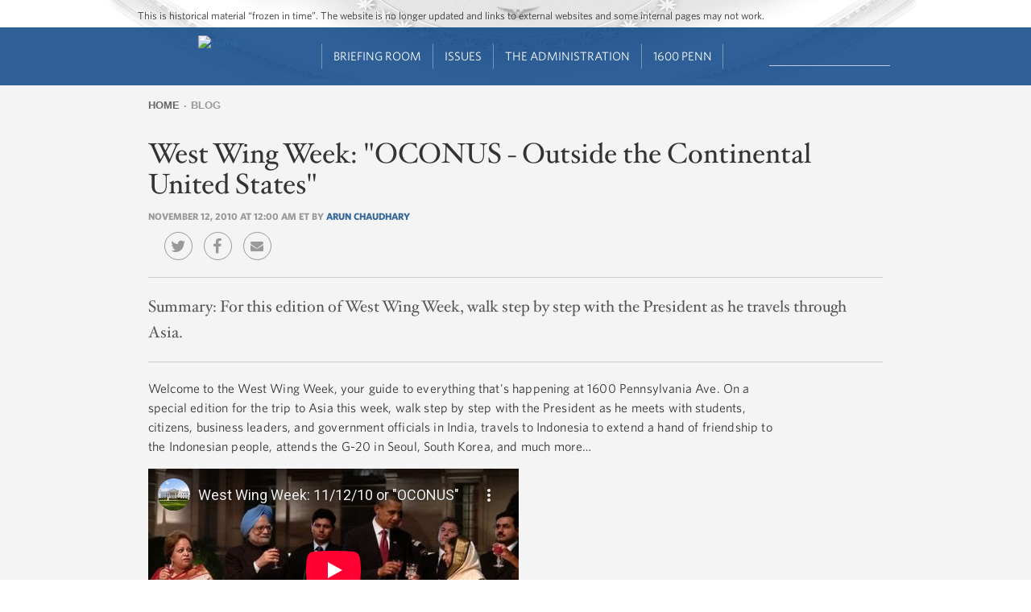

--- FILE ---
content_type: text/html; charset=utf-8
request_url: https://www.youtube-nocookie.com/embed/7ZxWgWPk7M4?version=3
body_size: 47011
content:
<!DOCTYPE html><html lang="en" dir="ltr" data-cast-api-enabled="true"><head><meta name="viewport" content="width=device-width, initial-scale=1"><script nonce="HvIFghFLfOd2hYxDHjs-Vg">if ('undefined' == typeof Symbol || 'undefined' == typeof Symbol.iterator) {delete Array.prototype.entries;}</script><style name="www-roboto" nonce="6th-2iGdN8tjRwri7z7tcg">@font-face{font-family:'Roboto';font-style:normal;font-weight:400;font-stretch:100%;src:url(//fonts.gstatic.com/s/roboto/v48/KFO7CnqEu92Fr1ME7kSn66aGLdTylUAMa3GUBHMdazTgWw.woff2)format('woff2');unicode-range:U+0460-052F,U+1C80-1C8A,U+20B4,U+2DE0-2DFF,U+A640-A69F,U+FE2E-FE2F;}@font-face{font-family:'Roboto';font-style:normal;font-weight:400;font-stretch:100%;src:url(//fonts.gstatic.com/s/roboto/v48/KFO7CnqEu92Fr1ME7kSn66aGLdTylUAMa3iUBHMdazTgWw.woff2)format('woff2');unicode-range:U+0301,U+0400-045F,U+0490-0491,U+04B0-04B1,U+2116;}@font-face{font-family:'Roboto';font-style:normal;font-weight:400;font-stretch:100%;src:url(//fonts.gstatic.com/s/roboto/v48/KFO7CnqEu92Fr1ME7kSn66aGLdTylUAMa3CUBHMdazTgWw.woff2)format('woff2');unicode-range:U+1F00-1FFF;}@font-face{font-family:'Roboto';font-style:normal;font-weight:400;font-stretch:100%;src:url(//fonts.gstatic.com/s/roboto/v48/KFO7CnqEu92Fr1ME7kSn66aGLdTylUAMa3-UBHMdazTgWw.woff2)format('woff2');unicode-range:U+0370-0377,U+037A-037F,U+0384-038A,U+038C,U+038E-03A1,U+03A3-03FF;}@font-face{font-family:'Roboto';font-style:normal;font-weight:400;font-stretch:100%;src:url(//fonts.gstatic.com/s/roboto/v48/KFO7CnqEu92Fr1ME7kSn66aGLdTylUAMawCUBHMdazTgWw.woff2)format('woff2');unicode-range:U+0302-0303,U+0305,U+0307-0308,U+0310,U+0312,U+0315,U+031A,U+0326-0327,U+032C,U+032F-0330,U+0332-0333,U+0338,U+033A,U+0346,U+034D,U+0391-03A1,U+03A3-03A9,U+03B1-03C9,U+03D1,U+03D5-03D6,U+03F0-03F1,U+03F4-03F5,U+2016-2017,U+2034-2038,U+203C,U+2040,U+2043,U+2047,U+2050,U+2057,U+205F,U+2070-2071,U+2074-208E,U+2090-209C,U+20D0-20DC,U+20E1,U+20E5-20EF,U+2100-2112,U+2114-2115,U+2117-2121,U+2123-214F,U+2190,U+2192,U+2194-21AE,U+21B0-21E5,U+21F1-21F2,U+21F4-2211,U+2213-2214,U+2216-22FF,U+2308-230B,U+2310,U+2319,U+231C-2321,U+2336-237A,U+237C,U+2395,U+239B-23B7,U+23D0,U+23DC-23E1,U+2474-2475,U+25AF,U+25B3,U+25B7,U+25BD,U+25C1,U+25CA,U+25CC,U+25FB,U+266D-266F,U+27C0-27FF,U+2900-2AFF,U+2B0E-2B11,U+2B30-2B4C,U+2BFE,U+3030,U+FF5B,U+FF5D,U+1D400-1D7FF,U+1EE00-1EEFF;}@font-face{font-family:'Roboto';font-style:normal;font-weight:400;font-stretch:100%;src:url(//fonts.gstatic.com/s/roboto/v48/KFO7CnqEu92Fr1ME7kSn66aGLdTylUAMaxKUBHMdazTgWw.woff2)format('woff2');unicode-range:U+0001-000C,U+000E-001F,U+007F-009F,U+20DD-20E0,U+20E2-20E4,U+2150-218F,U+2190,U+2192,U+2194-2199,U+21AF,U+21E6-21F0,U+21F3,U+2218-2219,U+2299,U+22C4-22C6,U+2300-243F,U+2440-244A,U+2460-24FF,U+25A0-27BF,U+2800-28FF,U+2921-2922,U+2981,U+29BF,U+29EB,U+2B00-2BFF,U+4DC0-4DFF,U+FFF9-FFFB,U+10140-1018E,U+10190-1019C,U+101A0,U+101D0-101FD,U+102E0-102FB,U+10E60-10E7E,U+1D2C0-1D2D3,U+1D2E0-1D37F,U+1F000-1F0FF,U+1F100-1F1AD,U+1F1E6-1F1FF,U+1F30D-1F30F,U+1F315,U+1F31C,U+1F31E,U+1F320-1F32C,U+1F336,U+1F378,U+1F37D,U+1F382,U+1F393-1F39F,U+1F3A7-1F3A8,U+1F3AC-1F3AF,U+1F3C2,U+1F3C4-1F3C6,U+1F3CA-1F3CE,U+1F3D4-1F3E0,U+1F3ED,U+1F3F1-1F3F3,U+1F3F5-1F3F7,U+1F408,U+1F415,U+1F41F,U+1F426,U+1F43F,U+1F441-1F442,U+1F444,U+1F446-1F449,U+1F44C-1F44E,U+1F453,U+1F46A,U+1F47D,U+1F4A3,U+1F4B0,U+1F4B3,U+1F4B9,U+1F4BB,U+1F4BF,U+1F4C8-1F4CB,U+1F4D6,U+1F4DA,U+1F4DF,U+1F4E3-1F4E6,U+1F4EA-1F4ED,U+1F4F7,U+1F4F9-1F4FB,U+1F4FD-1F4FE,U+1F503,U+1F507-1F50B,U+1F50D,U+1F512-1F513,U+1F53E-1F54A,U+1F54F-1F5FA,U+1F610,U+1F650-1F67F,U+1F687,U+1F68D,U+1F691,U+1F694,U+1F698,U+1F6AD,U+1F6B2,U+1F6B9-1F6BA,U+1F6BC,U+1F6C6-1F6CF,U+1F6D3-1F6D7,U+1F6E0-1F6EA,U+1F6F0-1F6F3,U+1F6F7-1F6FC,U+1F700-1F7FF,U+1F800-1F80B,U+1F810-1F847,U+1F850-1F859,U+1F860-1F887,U+1F890-1F8AD,U+1F8B0-1F8BB,U+1F8C0-1F8C1,U+1F900-1F90B,U+1F93B,U+1F946,U+1F984,U+1F996,U+1F9E9,U+1FA00-1FA6F,U+1FA70-1FA7C,U+1FA80-1FA89,U+1FA8F-1FAC6,U+1FACE-1FADC,U+1FADF-1FAE9,U+1FAF0-1FAF8,U+1FB00-1FBFF;}@font-face{font-family:'Roboto';font-style:normal;font-weight:400;font-stretch:100%;src:url(//fonts.gstatic.com/s/roboto/v48/KFO7CnqEu92Fr1ME7kSn66aGLdTylUAMa3OUBHMdazTgWw.woff2)format('woff2');unicode-range:U+0102-0103,U+0110-0111,U+0128-0129,U+0168-0169,U+01A0-01A1,U+01AF-01B0,U+0300-0301,U+0303-0304,U+0308-0309,U+0323,U+0329,U+1EA0-1EF9,U+20AB;}@font-face{font-family:'Roboto';font-style:normal;font-weight:400;font-stretch:100%;src:url(//fonts.gstatic.com/s/roboto/v48/KFO7CnqEu92Fr1ME7kSn66aGLdTylUAMa3KUBHMdazTgWw.woff2)format('woff2');unicode-range:U+0100-02BA,U+02BD-02C5,U+02C7-02CC,U+02CE-02D7,U+02DD-02FF,U+0304,U+0308,U+0329,U+1D00-1DBF,U+1E00-1E9F,U+1EF2-1EFF,U+2020,U+20A0-20AB,U+20AD-20C0,U+2113,U+2C60-2C7F,U+A720-A7FF;}@font-face{font-family:'Roboto';font-style:normal;font-weight:400;font-stretch:100%;src:url(//fonts.gstatic.com/s/roboto/v48/KFO7CnqEu92Fr1ME7kSn66aGLdTylUAMa3yUBHMdazQ.woff2)format('woff2');unicode-range:U+0000-00FF,U+0131,U+0152-0153,U+02BB-02BC,U+02C6,U+02DA,U+02DC,U+0304,U+0308,U+0329,U+2000-206F,U+20AC,U+2122,U+2191,U+2193,U+2212,U+2215,U+FEFF,U+FFFD;}@font-face{font-family:'Roboto';font-style:normal;font-weight:500;font-stretch:100%;src:url(//fonts.gstatic.com/s/roboto/v48/KFO7CnqEu92Fr1ME7kSn66aGLdTylUAMa3GUBHMdazTgWw.woff2)format('woff2');unicode-range:U+0460-052F,U+1C80-1C8A,U+20B4,U+2DE0-2DFF,U+A640-A69F,U+FE2E-FE2F;}@font-face{font-family:'Roboto';font-style:normal;font-weight:500;font-stretch:100%;src:url(//fonts.gstatic.com/s/roboto/v48/KFO7CnqEu92Fr1ME7kSn66aGLdTylUAMa3iUBHMdazTgWw.woff2)format('woff2');unicode-range:U+0301,U+0400-045F,U+0490-0491,U+04B0-04B1,U+2116;}@font-face{font-family:'Roboto';font-style:normal;font-weight:500;font-stretch:100%;src:url(//fonts.gstatic.com/s/roboto/v48/KFO7CnqEu92Fr1ME7kSn66aGLdTylUAMa3CUBHMdazTgWw.woff2)format('woff2');unicode-range:U+1F00-1FFF;}@font-face{font-family:'Roboto';font-style:normal;font-weight:500;font-stretch:100%;src:url(//fonts.gstatic.com/s/roboto/v48/KFO7CnqEu92Fr1ME7kSn66aGLdTylUAMa3-UBHMdazTgWw.woff2)format('woff2');unicode-range:U+0370-0377,U+037A-037F,U+0384-038A,U+038C,U+038E-03A1,U+03A3-03FF;}@font-face{font-family:'Roboto';font-style:normal;font-weight:500;font-stretch:100%;src:url(//fonts.gstatic.com/s/roboto/v48/KFO7CnqEu92Fr1ME7kSn66aGLdTylUAMawCUBHMdazTgWw.woff2)format('woff2');unicode-range:U+0302-0303,U+0305,U+0307-0308,U+0310,U+0312,U+0315,U+031A,U+0326-0327,U+032C,U+032F-0330,U+0332-0333,U+0338,U+033A,U+0346,U+034D,U+0391-03A1,U+03A3-03A9,U+03B1-03C9,U+03D1,U+03D5-03D6,U+03F0-03F1,U+03F4-03F5,U+2016-2017,U+2034-2038,U+203C,U+2040,U+2043,U+2047,U+2050,U+2057,U+205F,U+2070-2071,U+2074-208E,U+2090-209C,U+20D0-20DC,U+20E1,U+20E5-20EF,U+2100-2112,U+2114-2115,U+2117-2121,U+2123-214F,U+2190,U+2192,U+2194-21AE,U+21B0-21E5,U+21F1-21F2,U+21F4-2211,U+2213-2214,U+2216-22FF,U+2308-230B,U+2310,U+2319,U+231C-2321,U+2336-237A,U+237C,U+2395,U+239B-23B7,U+23D0,U+23DC-23E1,U+2474-2475,U+25AF,U+25B3,U+25B7,U+25BD,U+25C1,U+25CA,U+25CC,U+25FB,U+266D-266F,U+27C0-27FF,U+2900-2AFF,U+2B0E-2B11,U+2B30-2B4C,U+2BFE,U+3030,U+FF5B,U+FF5D,U+1D400-1D7FF,U+1EE00-1EEFF;}@font-face{font-family:'Roboto';font-style:normal;font-weight:500;font-stretch:100%;src:url(//fonts.gstatic.com/s/roboto/v48/KFO7CnqEu92Fr1ME7kSn66aGLdTylUAMaxKUBHMdazTgWw.woff2)format('woff2');unicode-range:U+0001-000C,U+000E-001F,U+007F-009F,U+20DD-20E0,U+20E2-20E4,U+2150-218F,U+2190,U+2192,U+2194-2199,U+21AF,U+21E6-21F0,U+21F3,U+2218-2219,U+2299,U+22C4-22C6,U+2300-243F,U+2440-244A,U+2460-24FF,U+25A0-27BF,U+2800-28FF,U+2921-2922,U+2981,U+29BF,U+29EB,U+2B00-2BFF,U+4DC0-4DFF,U+FFF9-FFFB,U+10140-1018E,U+10190-1019C,U+101A0,U+101D0-101FD,U+102E0-102FB,U+10E60-10E7E,U+1D2C0-1D2D3,U+1D2E0-1D37F,U+1F000-1F0FF,U+1F100-1F1AD,U+1F1E6-1F1FF,U+1F30D-1F30F,U+1F315,U+1F31C,U+1F31E,U+1F320-1F32C,U+1F336,U+1F378,U+1F37D,U+1F382,U+1F393-1F39F,U+1F3A7-1F3A8,U+1F3AC-1F3AF,U+1F3C2,U+1F3C4-1F3C6,U+1F3CA-1F3CE,U+1F3D4-1F3E0,U+1F3ED,U+1F3F1-1F3F3,U+1F3F5-1F3F7,U+1F408,U+1F415,U+1F41F,U+1F426,U+1F43F,U+1F441-1F442,U+1F444,U+1F446-1F449,U+1F44C-1F44E,U+1F453,U+1F46A,U+1F47D,U+1F4A3,U+1F4B0,U+1F4B3,U+1F4B9,U+1F4BB,U+1F4BF,U+1F4C8-1F4CB,U+1F4D6,U+1F4DA,U+1F4DF,U+1F4E3-1F4E6,U+1F4EA-1F4ED,U+1F4F7,U+1F4F9-1F4FB,U+1F4FD-1F4FE,U+1F503,U+1F507-1F50B,U+1F50D,U+1F512-1F513,U+1F53E-1F54A,U+1F54F-1F5FA,U+1F610,U+1F650-1F67F,U+1F687,U+1F68D,U+1F691,U+1F694,U+1F698,U+1F6AD,U+1F6B2,U+1F6B9-1F6BA,U+1F6BC,U+1F6C6-1F6CF,U+1F6D3-1F6D7,U+1F6E0-1F6EA,U+1F6F0-1F6F3,U+1F6F7-1F6FC,U+1F700-1F7FF,U+1F800-1F80B,U+1F810-1F847,U+1F850-1F859,U+1F860-1F887,U+1F890-1F8AD,U+1F8B0-1F8BB,U+1F8C0-1F8C1,U+1F900-1F90B,U+1F93B,U+1F946,U+1F984,U+1F996,U+1F9E9,U+1FA00-1FA6F,U+1FA70-1FA7C,U+1FA80-1FA89,U+1FA8F-1FAC6,U+1FACE-1FADC,U+1FADF-1FAE9,U+1FAF0-1FAF8,U+1FB00-1FBFF;}@font-face{font-family:'Roboto';font-style:normal;font-weight:500;font-stretch:100%;src:url(//fonts.gstatic.com/s/roboto/v48/KFO7CnqEu92Fr1ME7kSn66aGLdTylUAMa3OUBHMdazTgWw.woff2)format('woff2');unicode-range:U+0102-0103,U+0110-0111,U+0128-0129,U+0168-0169,U+01A0-01A1,U+01AF-01B0,U+0300-0301,U+0303-0304,U+0308-0309,U+0323,U+0329,U+1EA0-1EF9,U+20AB;}@font-face{font-family:'Roboto';font-style:normal;font-weight:500;font-stretch:100%;src:url(//fonts.gstatic.com/s/roboto/v48/KFO7CnqEu92Fr1ME7kSn66aGLdTylUAMa3KUBHMdazTgWw.woff2)format('woff2');unicode-range:U+0100-02BA,U+02BD-02C5,U+02C7-02CC,U+02CE-02D7,U+02DD-02FF,U+0304,U+0308,U+0329,U+1D00-1DBF,U+1E00-1E9F,U+1EF2-1EFF,U+2020,U+20A0-20AB,U+20AD-20C0,U+2113,U+2C60-2C7F,U+A720-A7FF;}@font-face{font-family:'Roboto';font-style:normal;font-weight:500;font-stretch:100%;src:url(//fonts.gstatic.com/s/roboto/v48/KFO7CnqEu92Fr1ME7kSn66aGLdTylUAMa3yUBHMdazQ.woff2)format('woff2');unicode-range:U+0000-00FF,U+0131,U+0152-0153,U+02BB-02BC,U+02C6,U+02DA,U+02DC,U+0304,U+0308,U+0329,U+2000-206F,U+20AC,U+2122,U+2191,U+2193,U+2212,U+2215,U+FEFF,U+FFFD;}</style><script name="www-roboto" nonce="HvIFghFLfOd2hYxDHjs-Vg">if (document.fonts && document.fonts.load) {document.fonts.load("400 10pt Roboto", "E"); document.fonts.load("500 10pt Roboto", "E");}</script><link rel="stylesheet" href="/s/player/5d93cfdb/www-player.css" name="www-player" nonce="6th-2iGdN8tjRwri7z7tcg"><style nonce="6th-2iGdN8tjRwri7z7tcg">html {overflow: hidden;}body {font: 12px Roboto, Arial, sans-serif; background-color: #000; color: #fff; height: 100%; width: 100%; overflow: hidden; position: absolute; margin: 0; padding: 0;}#player {width: 100%; height: 100%;}h1 {text-align: center; color: #fff;}h3 {margin-top: 6px; margin-bottom: 3px;}.player-unavailable {position: absolute; top: 0; left: 0; right: 0; bottom: 0; padding: 25px; font-size: 13px; background: url(/img/meh7.png) 50% 65% no-repeat;}.player-unavailable .message {text-align: left; margin: 0 -5px 15px; padding: 0 5px 14px; border-bottom: 1px solid #888; font-size: 19px; font-weight: normal;}.player-unavailable a {color: #167ac6; text-decoration: none;}</style><script nonce="HvIFghFLfOd2hYxDHjs-Vg">var ytcsi={gt:function(n){n=(n||"")+"data_";return ytcsi[n]||(ytcsi[n]={tick:{},info:{},gel:{preLoggedGelInfos:[]}})},now:window.performance&&window.performance.timing&&window.performance.now&&window.performance.timing.navigationStart?function(){return window.performance.timing.navigationStart+window.performance.now()}:function(){return(new Date).getTime()},tick:function(l,t,n){var ticks=ytcsi.gt(n).tick;var v=t||ytcsi.now();if(ticks[l]){ticks["_"+l]=ticks["_"+l]||[ticks[l]];ticks["_"+l].push(v)}ticks[l]=
v},info:function(k,v,n){ytcsi.gt(n).info[k]=v},infoGel:function(p,n){ytcsi.gt(n).gel.preLoggedGelInfos.push(p)},setStart:function(t,n){ytcsi.tick("_start",t,n)}};
(function(w,d){function isGecko(){if(!w.navigator)return false;try{if(w.navigator.userAgentData&&w.navigator.userAgentData.brands&&w.navigator.userAgentData.brands.length){var brands=w.navigator.userAgentData.brands;var i=0;for(;i<brands.length;i++)if(brands[i]&&brands[i].brand==="Firefox")return true;return false}}catch(e){setTimeout(function(){throw e;})}if(!w.navigator.userAgent)return false;var ua=w.navigator.userAgent;return ua.indexOf("Gecko")>0&&ua.toLowerCase().indexOf("webkit")<0&&ua.indexOf("Edge")<
0&&ua.indexOf("Trident")<0&&ua.indexOf("MSIE")<0}ytcsi.setStart(w.performance?w.performance.timing.responseStart:null);var isPrerender=(d.visibilityState||d.webkitVisibilityState)=="prerender";var vName=!d.visibilityState&&d.webkitVisibilityState?"webkitvisibilitychange":"visibilitychange";if(isPrerender){var startTick=function(){ytcsi.setStart();d.removeEventListener(vName,startTick)};d.addEventListener(vName,startTick,false)}if(d.addEventListener)d.addEventListener(vName,function(){ytcsi.tick("vc")},
false);if(isGecko()){var isHidden=(d.visibilityState||d.webkitVisibilityState)=="hidden";if(isHidden)ytcsi.tick("vc")}var slt=function(el,t){setTimeout(function(){var n=ytcsi.now();el.loadTime=n;if(el.slt)el.slt()},t)};w.__ytRIL=function(el){if(!el.getAttribute("data-thumb"))if(w.requestAnimationFrame)w.requestAnimationFrame(function(){slt(el,0)});else slt(el,16)}})(window,document);
</script><script nonce="HvIFghFLfOd2hYxDHjs-Vg">var ytcfg={d:function(){return window.yt&&yt.config_||ytcfg.data_||(ytcfg.data_={})},get:function(k,o){return k in ytcfg.d()?ytcfg.d()[k]:o},set:function(){var a=arguments;if(a.length>1)ytcfg.d()[a[0]]=a[1];else{var k;for(k in a[0])ytcfg.d()[k]=a[0][k]}}};
ytcfg.set({"CLIENT_CANARY_STATE":"none","DEVICE":"cbr\u003dChrome\u0026cbrand\u003dapple\u0026cbrver\u003d131.0.0.0\u0026ceng\u003dWebKit\u0026cengver\u003d537.36\u0026cos\u003dMacintosh\u0026cosver\u003d10_15_7\u0026cplatform\u003dDESKTOP","EVENT_ID":"T0p8aZzeCfb82_gP8Nm_uQU","EXPERIMENT_FLAGS":{"ab_det_apm":true,"ab_det_el_h":true,"ab_det_em_inj":true,"ab_l_sig_st":true,"ab_l_sig_st_e":true,"action_companion_center_align_description":true,"allow_skip_networkless":true,"always_send_and_write":true,"att_web_record_metrics":true,"attmusi":true,"c3_enable_button_impression_logging":true,"c3_watch_page_component":true,"cancel_pending_navs":true,"clean_up_manual_attribution_header":true,"config_age_report_killswitch":true,"cow_optimize_idom_compat":true,"csi_on_gel":true,"delhi_mweb_colorful_sd":true,"delhi_mweb_colorful_sd_v2":true,"deprecate_pair_servlet_enabled":true,"desktop_sparkles_light_cta_button":true,"disable_child_node_auto_formatted_strings":true,"disable_log_to_visitor_layer":true,"disable_pacf_logging_for_memory_limited_tv":true,"embeds_enable_eid_enforcement_for_youtube":true,"embeds_enable_info_panel_dismissal":true,"embeds_enable_pfp_always_unbranded":true,"embeds_muted_autoplay_sound_fix":true,"embeds_serve_es6_client":true,"embeds_web_nwl_disable_nocookie":true,"embeds_web_updated_shorts_definition_fix":true,"enable_active_view_display_ad_renderer_web_home":true,"enable_ad_disclosure_banner_a11y_fix":true,"enable_android_web_view_top_insets_bugfix":true,"enable_client_sli_logging":true,"enable_client_streamz_web":true,"enable_client_ve_spec":true,"enable_cloud_save_error_popup_after_retry":true,"enable_dai_sdf_h5_preroll":true,"enable_datasync_id_header_in_web_vss_pings":true,"enable_default_mono_cta_migration_web_client":true,"enable_docked_chat_messages":true,"enable_drop_shadow_experiment":true,"enable_embeds_new_caption_language_picker":true,"enable_entity_store_from_dependency_injection":true,"enable_inline_muted_playback_on_web_search":true,"enable_inline_muted_playback_on_web_search_for_vdc":true,"enable_inline_muted_playback_on_web_search_for_vdcb":true,"enable_is_mini_app_page_active_bugfix":true,"enable_logging_first_user_action_after_game_ready":true,"enable_ltc_param_fetch_from_innertube":true,"enable_masthead_mweb_padding_fix":true,"enable_menu_renderer_button_in_mweb_hclr":true,"enable_mini_app_command_handler_mweb_fix":true,"enable_mini_guide_downloads_item":true,"enable_mixed_direction_formatted_strings":true,"enable_mweb_new_caption_language_picker":true,"enable_names_handles_account_switcher":true,"enable_network_request_logging_on_game_events":true,"enable_new_paid_product_placement":true,"enable_open_in_new_tab_icon_for_short_dr_for_desktop_search":true,"enable_open_yt_content":true,"enable_origin_query_parameter_bugfix":true,"enable_pause_ads_on_ytv_html5":true,"enable_payments_purchase_manager":true,"enable_pdp_icon_prefetch":true,"enable_pl_r_si_fa":true,"enable_place_pivot_url":true,"enable_pv_screen_modern_text":true,"enable_removing_navbar_title_on_hashtag_page_mweb":true,"enable_rta_manager":true,"enable_sdf_companion_h5":true,"enable_sdf_dai_h5_midroll":true,"enable_sdf_h5_endemic_mid_post_roll":true,"enable_sdf_on_h5_unplugged_vod_midroll":true,"enable_sdf_shorts_player_bytes_h5":true,"enable_sending_unwrapped_game_audio_as_serialized_metadata":true,"enable_sfv_effect_pivot_url":true,"enable_shorts_new_carousel":true,"enable_skip_ad_guidance_prompt":true,"enable_skippable_ads_for_unplugged_ad_pod":true,"enable_smearing_expansion_dai":true,"enable_time_out_messages":true,"enable_timeline_view_modern_transcript_fe":true,"enable_video_display_compact_button_group_for_desktop_search":true,"enable_web_delhi_icons":true,"enable_web_home_top_landscape_image_layout_level_click":true,"enable_web_tiered_gel":true,"enable_window_constrained_buy_flow_dialog":true,"enable_wiz_queue_effect_and_on_init_initial_runs":true,"enable_ypc_spinners":true,"enable_yt_ata_iframe_authuser":true,"export_networkless_options":true,"export_player_version_to_ytconfig":true,"fill_single_video_with_notify_to_lasr":true,"fix_ad_miniplayer_controls_rendering":true,"fix_ads_tracking_for_swf_config_deprecation_mweb":true,"h5_companion_enable_adcpn_macro_substitution_for_click_pings":true,"h5_inplayer_enable_adcpn_macro_substitution_for_click_pings":true,"h5_reset_cache_and_filter_before_update_masthead":true,"hide_channel_creation_title_for_mweb":true,"high_ccv_client_side_caching_h5":true,"html5_force_debug_data_for_client_tmp_logs":true,"html5_log_trigger_events_with_debug_data":true,"html5_ssdai_enable_media_end_cue_range":true,"idb_immediate_commit":true,"il_attach_cache_limit":true,"il_use_view_model_logging_context":true,"is_browser_support_for_webcam_streaming":true,"json_condensed_response":true,"kev_adb_pg":true,"kevlar_gel_error_routing":true,"kevlar_watch_cinematics":true,"live_chat_enable_controller_extraction":true,"live_chat_enable_rta_manager":true,"log_click_with_layer_from_element_in_command_handler":true,"mdx_enable_privacy_disclosure_ui":true,"mdx_load_cast_api_bootstrap_script":true,"medium_progress_bar_modification":true,"migrate_remaining_web_ad_badges_to_innertube":true,"mobile_account_menu_refresh":true,"mweb_account_linking_noapp":true,"mweb_allow_modern_search_suggest_behavior":true,"mweb_animated_actions":true,"mweb_app_upsell_button_direct_to_app":true,"mweb_c3_enable_adaptive_signals":true,"mweb_c3_library_page_enable_recent_shelf":true,"mweb_c3_remove_web_navigation_endpoint_data":true,"mweb_c3_use_canonical_from_player_response":true,"mweb_cinematic_watch":true,"mweb_command_handler":true,"mweb_delay_watch_initial_data":true,"mweb_disable_searchbar_scroll":true,"mweb_enable_browse_chunks":true,"mweb_enable_fine_scrubbing_for_recs":true,"mweb_enable_imp_portal":true,"mweb_enable_keto_batch_player_fullscreen":true,"mweb_enable_keto_batch_player_progress_bar":true,"mweb_enable_keto_batch_player_tooltips":true,"mweb_enable_lockup_view_model_for_ucp":true,"mweb_enable_mix_panel_title_metadata":true,"mweb_enable_more_drawer":true,"mweb_enable_optional_fullscreen_landscape_locking":true,"mweb_enable_overlay_touch_manager":true,"mweb_enable_premium_carve_out_fix":true,"mweb_enable_refresh_detection":true,"mweb_enable_search_imp":true,"mweb_enable_shorts_pivot_button":true,"mweb_enable_shorts_video_preload":true,"mweb_enable_skippables_on_jio_phone":true,"mweb_enable_two_line_title_on_shorts":true,"mweb_enable_varispeed_controller":true,"mweb_enable_watch_feed_infinite_scroll":true,"mweb_enable_wrapped_unplugged_pause_membership_dialog_renderer":true,"mweb_fix_monitor_visibility_after_render":true,"mweb_force_ios_fallback_to_native_control":true,"mweb_fp_auto_fullscreen":true,"mweb_fullscreen_controls":true,"mweb_fullscreen_controls_action_buttons":true,"mweb_fullscreen_watch_system":true,"mweb_home_reactive_shorts":true,"mweb_innertube_search_command":true,"mweb_kaios_enable_autoplay_switch_view_model":true,"mweb_lang_in_html":true,"mweb_like_button_synced_with_entities":true,"mweb_logo_use_home_page_ve":true,"mweb_native_control_in_faux_fullscreen_shared":true,"mweb_player_control_on_hover":true,"mweb_player_delhi_dtts":true,"mweb_player_settings_use_bottom_sheet":true,"mweb_player_show_previous_next_buttons_in_playlist":true,"mweb_player_skip_no_op_state_changes":true,"mweb_player_user_select_none":true,"mweb_playlist_engagement_panel":true,"mweb_progress_bar_seek_on_mouse_click":true,"mweb_pull_2_full":true,"mweb_pull_2_full_enable_touch_handlers":true,"mweb_schedule_warm_watch_response":true,"mweb_searchbox_legacy_navigation":true,"mweb_see_fewer_shorts":true,"mweb_shorts_comments_panel_id_change":true,"mweb_shorts_early_continuation":true,"mweb_show_ios_smart_banner":true,"mweb_show_sign_in_button_from_header":true,"mweb_use_server_url_on_startup":true,"mweb_watch_captions_enable_auto_translate":true,"mweb_watch_captions_set_default_size":true,"mweb_watch_stop_scheduler_on_player_response":true,"mweb_watchfeed_big_thumbnails":true,"mweb_yt_searchbox":true,"networkless_logging":true,"no_client_ve_attach_unless_shown":true,"pageid_as_header_web":true,"playback_settings_use_switch_menu":true,"player_controls_autonav_fix":true,"player_controls_skip_double_signal_update":true,"polymer_bad_build_labels":true,"polymer_verifiy_app_state":true,"qoe_send_and_write":true,"remove_chevron_from_ad_disclosure_banner_h5":true,"remove_masthead_channel_banner_on_refresh":true,"remove_slot_id_exited_trigger_for_dai_in_player_slot_expire":true,"replace_client_url_parsing_with_server_signal":true,"service_worker_enabled":true,"service_worker_push_enabled":true,"service_worker_push_home_page_prompt":true,"service_worker_push_watch_page_prompt":true,"shell_load_gcf":true,"shorten_initial_gel_batch_timeout":true,"should_use_yt_voice_endpoint_in_kaios":true,"smarter_ve_dedupping":true,"speedmaster_no_seek":true,"stop_handling_click_for_non_rendering_overlay_layout":true,"suppress_error_204_logging":true,"synced_panel_scrolling_controller":true,"use_event_time_ms_header":true,"use_fifo_for_networkless":true,"use_request_time_ms_header":true,"use_session_based_sampling":true,"use_thumbnail_overlay_time_status_renderer_for_live_badge":true,"vss_final_ping_send_and_write":true,"vss_playback_use_send_and_write":true,"web_ad_metadata_clickable":true,"web_adaptive_repeat_ase":true,"web_always_load_chat_support":true,"web_api_url":true,"web_attributed_string_deep_equal_bugfix":true,"web_autonav_allow_off_by_default":true,"web_button_vm_refactor_disabled":true,"web_c3_log_app_init_finish":true,"web_component_wrapper_track_owner":true,"web_csi_action_sampling_enabled":true,"web_dedupe_ve_grafting":true,"web_disable_backdrop_filter":true,"web_enable_ab_rsp_cl":true,"web_enable_course_icon_update":true,"web_enable_error_204":true,"web_gcf_hashes_innertube":true,"web_gel_timeout_cap":true,"web_parent_target_for_sheets":true,"web_persist_server_autonav_state_on_client":true,"web_playback_associated_log_ctt":true,"web_playback_associated_ve":true,"web_prefetch_preload_video":true,"web_progress_bar_draggable":true,"web_shorts_just_watched_on_channel_and_pivot_study":true,"web_shorts_just_watched_overlay":true,"web_shorts_wn_shelf_header_tuning":true,"web_update_panel_visibility_logging_fix":true,"web_video_attribute_view_model_a11y_fix":true,"web_watch_controls_state_signals":true,"web_wiz_attributed_string":true,"webfe_mweb_watch_microdata":true,"webfe_watch_shorts_canonical_url_fix":true,"webpo_exit_on_net_err":true,"wiz_diff_overwritable":true,"wiz_stamper_new_context_api":true,"woffle_used_state_report":true,"wpo_gel_strz":true,"H5_async_logging_delay_ms":30000.0,"attention_logging_scroll_throttle":500.0,"autoplay_pause_by_lact_sampling_fraction":0.0,"cinematic_watch_effect_opacity":0.4,"log_window_onerror_fraction":0.1,"speedmaster_playback_rate":2.0,"tv_pacf_logging_sample_rate":0.01,"web_attention_logging_scroll_throttle":500.0,"web_load_prediction_threshold":0.1,"web_navigation_prediction_threshold":0.1,"web_pbj_log_warning_rate":0.0,"web_system_health_fraction":0.01,"ytidb_transaction_ended_event_rate_limit":0.02,"active_time_update_interval_ms":10000,"att_init_delay":500,"autoplay_pause_by_lact_sec":0,"botguard_async_snapshot_timeout_ms":3000,"check_navigator_accuracy_timeout_ms":0,"cinematic_watch_css_filter_blur_strength":40,"cinematic_watch_fade_out_duration":500,"close_webview_delay_ms":100,"cloud_save_game_data_rate_limit_ms":3000,"compression_disable_point":10,"custom_active_view_tos_timeout_ms":3600000,"embeds_widget_poll_interval_ms":0,"gel_min_batch_size":3,"gel_queue_timeout_max_ms":60000,"get_async_timeout_ms":60000,"hide_cta_for_home_web_video_ads_animate_in_time":2,"html5_byterate_soft_cap":0,"initial_gel_batch_timeout":2000,"max_body_size_to_compress":500000,"max_prefetch_window_sec_for_livestream_optimization":10,"min_prefetch_offset_sec_for_livestream_optimization":20,"mini_app_container_iframe_src_update_delay_ms":0,"multiple_preview_news_duration_time":11000,"mweb_c3_toast_duration_ms":5000,"mweb_deep_link_fallback_timeout_ms":10000,"mweb_delay_response_received_actions":100,"mweb_fp_dpad_rate_limit_ms":0,"mweb_fp_dpad_watch_title_clamp_lines":0,"mweb_history_manager_cache_size":100,"mweb_ios_fullscreen_playback_transition_delay_ms":500,"mweb_ios_fullscreen_system_pause_epilson_ms":0,"mweb_override_response_store_expiration_ms":0,"mweb_shorts_early_continuation_trigger_threshold":4,"mweb_w2w_max_age_seconds":0,"mweb_watch_captions_default_size":2,"neon_dark_launch_gradient_count":0,"network_polling_interval":30000,"play_click_interval_ms":30000,"play_ping_interval_ms":10000,"prefetch_comments_ms_after_video":0,"send_config_hash_timer":0,"service_worker_push_logged_out_prompt_watches":-1,"service_worker_push_prompt_cap":-1,"service_worker_push_prompt_delay_microseconds":3888000000000,"slow_compressions_before_abandon_count":4,"speedmaster_cancellation_movement_dp":10,"speedmaster_touch_activation_ms":500,"web_attention_logging_throttle":500,"web_foreground_heartbeat_interval_ms":28000,"web_gel_debounce_ms":10000,"web_logging_max_batch":100,"web_max_tracing_events":50,"web_tracing_session_replay":0,"wil_icon_max_concurrent_fetches":9999,"ytidb_remake_db_retries":3,"ytidb_reopen_db_retries":3,"WebClientReleaseProcessCritical__youtube_embeds_client_version_override":"","WebClientReleaseProcessCritical__youtube_embeds_web_client_version_override":"","WebClientReleaseProcessCritical__youtube_mweb_client_version_override":"","debug_forced_internalcountrycode":"","embeds_web_synth_ch_headers_banned_urls_regex":"","enable_web_media_service":"DISABLED","il_payload_scraping":"","live_chat_unicode_emoji_json_url":"https://www.gstatic.com/youtube/img/emojis/emojis-svg-9.json","mweb_deep_link_feature_tag_suffix":"11268432","mweb_enable_shorts_innertube_player_prefetch_trigger":"NONE","mweb_fp_dpad":"home,search,browse,channel,create_channel,experiments,settings,trending,oops,404,paid_memberships,sponsorship,premium,shorts","mweb_fp_dpad_linear_navigation":"","mweb_fp_dpad_linear_navigation_visitor":"","mweb_fp_dpad_visitor":"","mweb_preload_video_by_player_vars":"","place_pivot_triggering_container_alternate":"","place_pivot_triggering_counterfactual_container_alternate":"","service_worker_push_force_notification_prompt_tag":"1","service_worker_scope":"/","suggest_exp_str":"","web_client_version_override":"","kevlar_command_handler_command_banlist":[],"mini_app_ids_without_game_ready":["UgkxHHtsak1SC8mRGHMZewc4HzeAY3yhPPmJ","Ugkx7OgzFqE6z_5Mtf4YsotGfQNII1DF_RBm"],"web_op_signal_type_banlist":[],"web_tracing_enabled_spans":["event","command"]},"GAPI_HINT_PARAMS":"m;/_/scs/abc-static/_/js/k\u003dgapi.gapi.en.FZb77tO2YW4.O/d\u003d1/rs\u003dAHpOoo8lqavmo6ayfVxZovyDiP6g3TOVSQ/m\u003d__features__","GAPI_HOST":"https://apis.google.com","GAPI_LOCALE":"en_US","GL":"US","HL":"en","HTML_DIR":"ltr","HTML_LANG":"en","INNERTUBE_API_KEY":"AIzaSyAO_FJ2SlqU8Q4STEHLGCilw_Y9_11qcW8","INNERTUBE_API_VERSION":"v1","INNERTUBE_CLIENT_NAME":"WEB_EMBEDDED_PLAYER","INNERTUBE_CLIENT_VERSION":"1.20260128.05.00","INNERTUBE_CONTEXT":{"client":{"hl":"en","gl":"US","remoteHost":"3.143.214.87","deviceMake":"Apple","deviceModel":"","visitorData":"[base64]%3D%3D","userAgent":"Mozilla/5.0 (Macintosh; Intel Mac OS X 10_15_7) AppleWebKit/537.36 (KHTML, like Gecko) Chrome/131.0.0.0 Safari/537.36; ClaudeBot/1.0; +claudebot@anthropic.com),gzip(gfe)","clientName":"WEB_EMBEDDED_PLAYER","clientVersion":"1.20260128.05.00","osName":"Macintosh","osVersion":"10_15_7","originalUrl":"https://www.youtube-nocookie.com/embed/7ZxWgWPk7M4?version\u003d3","platform":"DESKTOP","clientFormFactor":"UNKNOWN_FORM_FACTOR","configInfo":{"appInstallData":"[base64]"},"browserName":"Chrome","browserVersion":"131.0.0.0","acceptHeader":"text/html,application/xhtml+xml,application/xml;q\u003d0.9,image/webp,image/apng,*/*;q\u003d0.8,application/signed-exchange;v\u003db3;q\u003d0.9","deviceExperimentId":"ChxOell3TVRBek1UazNOalF3TWpjMk56Y3hPUT09EM-U8csGGM-U8csG","rolloutToken":"CP38hobogo2SdxCyz_mmzLKSAxiyz_mmzLKSAw%3D%3D"},"user":{"lockedSafetyMode":false},"request":{"useSsl":true},"clickTracking":{"clickTrackingParams":"IhMI3MH5psyykgMVdv4WCR3w7C9X"},"thirdParty":{"embeddedPlayerContext":{"embeddedPlayerEncryptedContext":"[base64]","ancestorOriginsSupported":false}}},"INNERTUBE_CONTEXT_CLIENT_NAME":56,"INNERTUBE_CONTEXT_CLIENT_VERSION":"1.20260128.05.00","INNERTUBE_CONTEXT_GL":"US","INNERTUBE_CONTEXT_HL":"en","LATEST_ECATCHER_SERVICE_TRACKING_PARAMS":{"client.name":"WEB_EMBEDDED_PLAYER","client.jsfeat":"2021"},"LOGGED_IN":false,"PAGE_BUILD_LABEL":"youtube.embeds.web_20260128_05_RC00","PAGE_CL":862230318,"SERVER_NAME":"WebFE","VISITOR_DATA":"[base64]%3D%3D","WEB_PLAYER_CONTEXT_CONFIGS":{"WEB_PLAYER_CONTEXT_CONFIG_ID_EMBEDDED_PLAYER":{"rootElementId":"movie_player","jsUrl":"/s/player/5d93cfdb/player_ias.vflset/en_US/base.js","cssUrl":"/s/player/5d93cfdb/www-player.css","contextId":"WEB_PLAYER_CONTEXT_CONFIG_ID_EMBEDDED_PLAYER","eventLabel":"embedded","contentRegion":"US","hl":"en_US","hostLanguage":"en","innertubeApiKey":"AIzaSyAO_FJ2SlqU8Q4STEHLGCilw_Y9_11qcW8","innertubeApiVersion":"v1","innertubeContextClientVersion":"1.20260128.05.00","device":{"brand":"apple","model":"","browser":"Chrome","browserVersion":"131.0.0.0","os":"Macintosh","osVersion":"10_15_7","platform":"DESKTOP","interfaceName":"WEB_EMBEDDED_PLAYER","interfaceVersion":"1.20260128.05.00"},"serializedExperimentIds":"24004644,24499534,51010235,51063643,51098299,51204329,51222973,51340662,51349914,51353393,51366423,51389629,51404808,51425034,51490331,51500051,51505436,51530495,51534669,51560386,51564352,51565116,51566373,51566863,51578633,51583568,51583821,51585555,51586118,51605258,51605395,51609829,51611457,51615068,51620866,51621065,51622845,51631301,51637029,51638932,51647793,51648336,51672162,51681662,51683502,51684301,51684307,51691590,51693510,51693995,51696107,51696619,51700777,51705183,51713237,51717747,51719112,51719411,51719628,51729217,51732102,51735451,51737133,51737356,51740460,51740812,51742377,51742480,51742830,51742877,51744563,51744581,51749572,51751855,51751895,51752091,51752633,51754301,51763569","serializedExperimentFlags":"H5_async_logging_delay_ms\u003d30000.0\u0026PlayerWeb__h5_enable_advisory_rating_restrictions\u003dtrue\u0026a11y_h5_associate_survey_question\u003dtrue\u0026ab_det_apm\u003dtrue\u0026ab_det_el_h\u003dtrue\u0026ab_det_em_inj\u003dtrue\u0026ab_l_sig_st\u003dtrue\u0026ab_l_sig_st_e\u003dtrue\u0026action_companion_center_align_description\u003dtrue\u0026ad_pod_disable_companion_persist_ads_quality\u003dtrue\u0026add_stmp_logs_for_voice_boost\u003dtrue\u0026allow_autohide_on_paused_videos\u003dtrue\u0026allow_drm_override\u003dtrue\u0026allow_live_autoplay\u003dtrue\u0026allow_poltergust_autoplay\u003dtrue\u0026allow_skip_networkless\u003dtrue\u0026allow_vp9_1080p_mq_enc\u003dtrue\u0026always_cache_redirect_endpoint\u003dtrue\u0026always_send_and_write\u003dtrue\u0026annotation_module_vast_cards_load_logging_fraction\u003d0.0\u0026assign_drm_family_by_format\u003dtrue\u0026att_web_record_metrics\u003dtrue\u0026attention_logging_scroll_throttle\u003d500.0\u0026attmusi\u003dtrue\u0026autoplay_time\u003d10000\u0026autoplay_time_for_fullscreen\u003d-1\u0026autoplay_time_for_music_content\u003d-1\u0026bg_vm_reinit_threshold\u003d7200000\u0026block_tvhtml5_simply_embedded\u003dtrue\u0026blocked_packages_for_sps\u003d[]\u0026botguard_async_snapshot_timeout_ms\u003d3000\u0026captions_url_add_ei\u003dtrue\u0026check_navigator_accuracy_timeout_ms\u003d0\u0026clean_up_manual_attribution_header\u003dtrue\u0026compression_disable_point\u003d10\u0026cow_optimize_idom_compat\u003dtrue\u0026csi_on_gel\u003dtrue\u0026custom_active_view_tos_timeout_ms\u003d3600000\u0026dash_manifest_version\u003d5\u0026debug_bandaid_hostname\u003d\u0026debug_bandaid_port\u003d0\u0026debug_sherlog_username\u003d\u0026delhi_fast_follow_autonav_toggle\u003dtrue\u0026delhi_modern_player_default_thumbnail_percentage\u003d0.0\u0026delhi_modern_player_faster_autohide_delay_ms\u003d2000\u0026delhi_modern_player_pause_thumbnail_percentage\u003d0.6\u0026delhi_modern_web_player_blending_mode\u003d\u0026delhi_modern_web_player_disable_frosted_glass\u003dtrue\u0026delhi_modern_web_player_horizontal_volume_controls\u003dtrue\u0026delhi_modern_web_player_lhs_volume_controls\u003dtrue\u0026delhi_modern_web_player_responsive_compact_controls_threshold\u003d0\u0026deprecate_22\u003dtrue\u0026deprecate_delay_ping\u003dtrue\u0026deprecate_pair_servlet_enabled\u003dtrue\u0026desktop_sparkles_light_cta_button\u003dtrue\u0026disable_av1_setting\u003dtrue\u0026disable_branding_context\u003dtrue\u0026disable_channel_id_check_for_suspended_channels\u003dtrue\u0026disable_child_node_auto_formatted_strings\u003dtrue\u0026disable_lifa_for_supex_users\u003dtrue\u0026disable_log_to_visitor_layer\u003dtrue\u0026disable_mdx_connection_in_mdx_module_for_music_web\u003dtrue\u0026disable_pacf_logging_for_memory_limited_tv\u003dtrue\u0026disable_reduced_fullscreen_autoplay_countdown_for_minors\u003dtrue\u0026disable_reel_item_watch_format_filtering\u003dtrue\u0026disable_threegpp_progressive_formats\u003dtrue\u0026disable_touch_events_on_skip_button\u003dtrue\u0026edge_encryption_fill_primary_key_version\u003dtrue\u0026embeds_enable_info_panel_dismissal\u003dtrue\u0026embeds_enable_move_set_center_crop_to_public\u003dtrue\u0026embeds_enable_per_video_embed_config\u003dtrue\u0026embeds_enable_pfp_always_unbranded\u003dtrue\u0026embeds_web_lite_mode\u003d1\u0026embeds_web_nwl_disable_nocookie\u003dtrue\u0026embeds_web_synth_ch_headers_banned_urls_regex\u003d\u0026enable_active_view_display_ad_renderer_web_home\u003dtrue\u0026enable_active_view_lr_shorts_video\u003dtrue\u0026enable_active_view_web_shorts_video\u003dtrue\u0026enable_ad_cpn_macro_substitution_for_click_pings\u003dtrue\u0026enable_ad_disclosure_banner_a11y_fix\u003dtrue\u0026enable_antiscraping_web_player_expired\u003dtrue\u0026enable_app_promo_endcap_eml_on_tablet\u003dtrue\u0026enable_batched_cross_device_pings_in_gel_fanout\u003dtrue\u0026enable_cast_for_web_unplugged\u003dtrue\u0026enable_cast_on_music_web\u003dtrue\u0026enable_cipher_for_manifest_urls\u003dtrue\u0026enable_cleanup_masthead_autoplay_hack_fix\u003dtrue\u0026enable_client_page_id_header_for_first_party_pings\u003dtrue\u0026enable_client_sli_logging\u003dtrue\u0026enable_client_ve_spec\u003dtrue\u0026enable_cta_banner_on_unplugged_lr\u003dtrue\u0026enable_custom_playhead_parsing\u003dtrue\u0026enable_dai_sdf_h5_preroll\u003dtrue\u0026enable_datasync_id_header_in_web_vss_pings\u003dtrue\u0026enable_default_mono_cta_migration_web_client\u003dtrue\u0026enable_dsa_ad_badge_for_action_endcap_on_android\u003dtrue\u0026enable_dsa_ad_badge_for_action_endcap_on_ios\u003dtrue\u0026enable_entity_store_from_dependency_injection\u003dtrue\u0026enable_error_corrections_infocard_web_client\u003dtrue\u0026enable_error_corrections_infocards_icon_web\u003dtrue\u0026enable_get_reminder_button_on_web\u003dtrue\u0026enable_inline_muted_playback_on_web_search\u003dtrue\u0026enable_inline_muted_playback_on_web_search_for_vdc\u003dtrue\u0026enable_inline_muted_playback_on_web_search_for_vdcb\u003dtrue\u0026enable_kabuki_comments_on_shorts\u003ddisabled\u0026enable_ltc_param_fetch_from_innertube\u003dtrue\u0026enable_mixed_direction_formatted_strings\u003dtrue\u0026enable_modern_skip_button_on_web\u003dtrue\u0026enable_new_paid_product_placement\u003dtrue\u0026enable_open_in_new_tab_icon_for_short_dr_for_desktop_search\u003dtrue\u0026enable_out_of_stock_text_all_surfaces\u003dtrue\u0026enable_paid_content_overlay_bugfix\u003dtrue\u0026enable_pause_ads_on_ytv_html5\u003dtrue\u0026enable_pl_r_si_fa\u003dtrue\u0026enable_policy_based_hqa_filter_in_watch_server\u003dtrue\u0026enable_progres_commands_lr_feeds\u003dtrue\u0026enable_progress_commands_lr_shorts\u003dtrue\u0026enable_publishing_region_param_in_sus\u003dtrue\u0026enable_pv_screen_modern_text\u003dtrue\u0026enable_rpr_token_on_ltl_lookup\u003dtrue\u0026enable_sdf_companion_h5\u003dtrue\u0026enable_sdf_dai_h5_midroll\u003dtrue\u0026enable_sdf_h5_endemic_mid_post_roll\u003dtrue\u0026enable_sdf_on_h5_unplugged_vod_midroll\u003dtrue\u0026enable_sdf_shorts_player_bytes_h5\u003dtrue\u0026enable_server_driven_abr\u003dtrue\u0026enable_server_driven_abr_for_backgroundable\u003dtrue\u0026enable_server_driven_abr_url_generation\u003dtrue\u0026enable_server_driven_readahead\u003dtrue\u0026enable_skip_ad_guidance_prompt\u003dtrue\u0026enable_skip_to_next_messaging\u003dtrue\u0026enable_skippable_ads_for_unplugged_ad_pod\u003dtrue\u0026enable_smart_skip_player_controls_shown_on_web\u003dtrue\u0026enable_smart_skip_player_controls_shown_on_web_increased_triggering_sensitivity\u003dtrue\u0026enable_smart_skip_speedmaster_on_web\u003dtrue\u0026enable_smearing_expansion_dai\u003dtrue\u0026enable_split_screen_ad_baseline_experience_endemic_live_h5\u003dtrue\u0026enable_to_call_playready_backend_directly\u003dtrue\u0026enable_unified_action_endcap_on_web\u003dtrue\u0026enable_video_display_compact_button_group_for_desktop_search\u003dtrue\u0026enable_voice_boost_feature\u003dtrue\u0026enable_vp9_appletv5_on_server\u003dtrue\u0026enable_watch_server_rejected_formats_logging\u003dtrue\u0026enable_web_delhi_icons\u003dtrue\u0026enable_web_home_top_landscape_image_layout_level_click\u003dtrue\u0026enable_web_media_session_metadata_fix\u003dtrue\u0026enable_web_premium_varispeed_upsell\u003dtrue\u0026enable_web_tiered_gel\u003dtrue\u0026enable_wiz_queue_effect_and_on_init_initial_runs\u003dtrue\u0026enable_yt_ata_iframe_authuser\u003dtrue\u0026enable_ytv_csdai_vp9\u003dtrue\u0026export_networkless_options\u003dtrue\u0026export_player_version_to_ytconfig\u003dtrue\u0026fill_live_request_config_in_ustreamer_config\u003dtrue\u0026fill_single_video_with_notify_to_lasr\u003dtrue\u0026filter_vb_without_non_vb_equivalents\u003dtrue\u0026filter_vp9_for_live_dai\u003dtrue\u0026fix_ad_miniplayer_controls_rendering\u003dtrue\u0026fix_ads_tracking_for_swf_config_deprecation_mweb\u003dtrue\u0026fix_h5_toggle_button_a11y\u003dtrue\u0026fix_survey_color_contrast_on_destop\u003dtrue\u0026fix_toggle_button_role_for_ad_components\u003dtrue\u0026fresca_polling_delay_override\u003d0\u0026gab_return_sabr_ssdai_config\u003dtrue\u0026gel_min_batch_size\u003d3\u0026gel_queue_timeout_max_ms\u003d60000\u0026gvi_channel_client_screen\u003dtrue\u0026h5_companion_enable_adcpn_macro_substitution_for_click_pings\u003dtrue\u0026h5_enable_ad_mbs\u003dtrue\u0026h5_inplayer_enable_adcpn_macro_substitution_for_click_pings\u003dtrue\u0026h5_reset_cache_and_filter_before_update_masthead\u003dtrue\u0026heatseeker_decoration_threshold\u003d0.0\u0026hfr_dropped_framerate_fallback_threshold\u003d0\u0026hide_cta_for_home_web_video_ads_animate_in_time\u003d2\u0026high_ccv_client_side_caching_h5\u003dtrue\u0026hls_use_new_codecs_string_api\u003dtrue\u0026html5_ad_timeout_ms\u003d0\u0026html5_adaptation_step_count\u003d0\u0026html5_ads_preroll_lock_timeout_delay_ms\u003d15000\u0026html5_allow_multiview_tile_preload\u003dtrue\u0026html5_allow_video_keyframe_without_audio\u003dtrue\u0026html5_apply_min_failures\u003dtrue\u0026html5_apply_start_time_within_ads_for_ssdai_transitions\u003dtrue\u0026html5_atr_disable_force_fallback\u003dtrue\u0026html5_att_playback_timeout_ms\u003d30000\u0026html5_attach_num_random_bytes_to_bandaid\u003d0\u0026html5_attach_po_token_to_bandaid\u003dtrue\u0026html5_autonav_cap_idle_secs\u003d0\u0026html5_autonav_quality_cap\u003d720\u0026html5_autoplay_default_quality_cap\u003d0\u0026html5_auxiliary_estimate_weight\u003d0.0\u0026html5_av1_ordinal_cap\u003d0\u0026html5_bandaid_attach_content_po_token\u003dtrue\u0026html5_block_pip_safari_delay\u003d0\u0026html5_bypass_contention_secs\u003d0.0\u0026html5_byterate_soft_cap\u003d0\u0026html5_check_for_idle_network_interval_ms\u003d-1\u0026html5_chipset_soft_cap\u003d8192\u0026html5_consume_all_buffered_bytes_one_poll\u003dtrue\u0026html5_continuous_goodput_probe_interval_ms\u003d0\u0026html5_d6de4_cloud_project_number\u003d868618676952\u0026html5_d6de4_defer_timeout_ms\u003d0\u0026html5_debug_data_log_probability\u003d0.0\u0026html5_decode_to_texture_cap\u003dtrue\u0026html5_default_ad_gain\u003d0.5\u0026html5_default_av1_threshold\u003d0\u0026html5_default_quality_cap\u003d0\u0026html5_defer_fetch_att_ms\u003d0\u0026html5_delayed_retry_count\u003d1\u0026html5_delayed_retry_delay_ms\u003d5000\u0026html5_deprecate_adaptive_formats_string\u003dtrue\u0026html5_deprecate_adservice\u003dtrue\u0026html5_deprecate_manifestful_fallback\u003dtrue\u0026html5_deprecate_video_tag_pool\u003dtrue\u0026html5_desktop_vr180_allow_panning\u003dtrue\u0026html5_df_downgrade_thresh\u003d0.6\u0026html5_disable_loop_range_for_shorts_ads\u003dtrue\u0026html5_disable_move_pssh_to_moov\u003dtrue\u0026html5_disable_non_contiguous\u003dtrue\u0026html5_disable_ustreamer_constraint_for_sabr\u003dtrue\u0026html5_disable_web_safari_dai\u003dtrue\u0026html5_displayed_frame_rate_downgrade_threshold\u003d45\u0026html5_drm_byterate_soft_cap\u003d0\u0026html5_drm_check_all_key_error_states\u003dtrue\u0026html5_drm_cpi_license_key\u003dtrue\u0026html5_drm_live_byterate_soft_cap\u003d0\u0026html5_early_media_for_sharper_shorts\u003dtrue\u0026html5_enable_ac3\u003dtrue\u0026html5_enable_audio_track_stickiness\u003dtrue\u0026html5_enable_audio_track_stickiness_phase_two\u003dtrue\u0026html5_enable_caption_changes_for_mosaic\u003dtrue\u0026html5_enable_composite_embargo\u003dtrue\u0026html5_enable_d6de4\u003dtrue\u0026html5_enable_d6de4_cold_start_and_error\u003dtrue\u0026html5_enable_d6de4_idle_priority_job\u003dtrue\u0026html5_enable_drc\u003dtrue\u0026html5_enable_drc_toggle_api\u003dtrue\u0026html5_enable_eac3\u003dtrue\u0026html5_enable_embedded_player_visibility_signals\u003dtrue\u0026html5_enable_oduc\u003dtrue\u0026html5_enable_sabr_from_watch_server\u003dtrue\u0026html5_enable_sabr_host_fallback\u003dtrue\u0026html5_enable_server_driven_request_cancellation\u003dtrue\u0026html5_enable_sps_retry_backoff_metadata_requests\u003dtrue\u0026html5_enable_ssdai_transition_with_only_enter_cuerange\u003dtrue\u0026html5_enable_triggering_cuepoint_for_slot\u003dtrue\u0026html5_enable_tvos_dash\u003dtrue\u0026html5_enable_tvos_encrypted_vp9\u003dtrue\u0026html5_enable_widevine_for_alc\u003dtrue\u0026html5_enable_widevine_for_fast_linear\u003dtrue\u0026html5_encourage_array_coalescing\u003dtrue\u0026html5_fill_default_mosaic_audio_track_id\u003dtrue\u0026html5_fix_multi_audio_offline_playback\u003dtrue\u0026html5_fixed_media_duration_for_request\u003d0\u0026html5_force_debug_data_for_client_tmp_logs\u003dtrue\u0026html5_force_sabr_from_watch_server_for_dfss\u003dtrue\u0026html5_forward_click_tracking_params_on_reload\u003dtrue\u0026html5_gapless_ad_autoplay_on_video_to_ad_only\u003dtrue\u0026html5_gapless_ended_transition_buffer_ms\u003d200\u0026html5_gapless_handoff_close_end_long_rebuffer_cfl\u003dtrue\u0026html5_gapless_handoff_close_end_long_rebuffer_delay_ms\u003d0\u0026html5_gapless_loop_seek_offset_in_milli\u003d0\u0026html5_gapless_slow_seek_cfl\u003dtrue\u0026html5_gapless_slow_seek_delay_ms\u003d0\u0026html5_gapless_slow_start_delay_ms\u003d0\u0026html5_generate_content_po_token\u003dtrue\u0026html5_generate_session_po_token\u003dtrue\u0026html5_gl_fps_threshold\u003d0\u0026html5_hard_cap_max_vertical_resolution_for_shorts\u003d0\u0026html5_hdcp_probing_stream_url\u003d\u0026html5_head_miss_secs\u003d0.0\u0026html5_hfr_quality_cap\u003d0\u0026html5_high_res_logging_percent\u003d0.01\u0026html5_hopeless_secs\u003d0\u0026html5_huli_ssdai_use_playback_state\u003dtrue\u0026html5_idle_rate_limit_ms\u003d0\u0026html5_ignore_sabrseek_during_adskip\u003dtrue\u0026html5_innertube_heartbeats_for_fairplay\u003dtrue\u0026html5_innertube_heartbeats_for_playready\u003dtrue\u0026html5_innertube_heartbeats_for_widevine\u003dtrue\u0026html5_jumbo_mobile_subsegment_readahead_target\u003d3.0\u0026html5_jumbo_ull_nonstreaming_mffa_ms\u003d4000\u0026html5_jumbo_ull_subsegment_readahead_target\u003d1.3\u0026html5_kabuki_drm_live_51_default_off\u003dtrue\u0026html5_license_constraint_delay\u003d5000\u0026html5_live_abr_head_miss_fraction\u003d0.0\u0026html5_live_abr_repredict_fraction\u003d0.0\u0026html5_live_chunk_readahead_proxima_override\u003d0\u0026html5_live_low_latency_bandwidth_window\u003d0.0\u0026html5_live_normal_latency_bandwidth_window\u003d0.0\u0026html5_live_quality_cap\u003d0\u0026html5_live_ultra_low_latency_bandwidth_window\u003d0.0\u0026html5_liveness_drift_chunk_override\u003d0\u0026html5_liveness_drift_proxima_override\u003d0\u0026html5_log_audio_abr\u003dtrue\u0026html5_log_experiment_id_from_player_response_to_ctmp\u003d\u0026html5_log_first_ssdai_requests_killswitch\u003dtrue\u0026html5_log_rebuffer_events\u003d5\u0026html5_log_trigger_events_with_debug_data\u003dtrue\u0026html5_log_vss_extra_lr_cparams_freq\u003d\u0026html5_long_rebuffer_jiggle_cmt_delay_ms\u003d0\u0026html5_long_rebuffer_threshold_ms\u003d30000\u0026html5_manifestless_unplugged\u003dtrue\u0026html5_manifestless_vp9_otf\u003dtrue\u0026html5_max_buffer_health_for_downgrade_prop\u003d0.0\u0026html5_max_buffer_health_for_downgrade_secs\u003d0.0\u0026html5_max_byterate\u003d0\u0026html5_max_discontinuity_rewrite_count\u003d0\u0026html5_max_drift_per_track_secs\u003d0.0\u0026html5_max_headm_for_streaming_xhr\u003d0\u0026html5_max_live_dvr_window_plus_margin_secs\u003d46800.0\u0026html5_max_quality_sel_upgrade\u003d0\u0026html5_max_redirect_response_length\u003d8192\u0026html5_max_selectable_quality_ordinal\u003d0\u0026html5_max_vertical_resolution\u003d0\u0026html5_maximum_readahead_seconds\u003d0.0\u0026html5_media_fullscreen\u003dtrue\u0026html5_media_time_weight_prop\u003d0.0\u0026html5_min_failures_to_delay_retry\u003d3\u0026html5_min_media_duration_for_append_prop\u003d0.0\u0026html5_min_media_duration_for_cabr_slice\u003d0.01\u0026html5_min_playback_advance_for_steady_state_secs\u003d0\u0026html5_min_quality_ordinal\u003d0\u0026html5_min_readbehind_cap_secs\u003d60\u0026html5_min_readbehind_secs\u003d0\u0026html5_min_seconds_between_format_selections\u003d0.0\u0026html5_min_selectable_quality_ordinal\u003d0\u0026html5_min_startup_buffered_media_duration_for_live_secs\u003d0.0\u0026html5_min_startup_buffered_media_duration_secs\u003d1.2\u0026html5_min_startup_duration_live_secs\u003d0.25\u0026html5_min_underrun_buffered_pre_steady_state_ms\u003d0\u0026html5_min_upgrade_health_secs\u003d0.0\u0026html5_minimum_readahead_seconds\u003d0.0\u0026html5_mock_content_binding_for_session_token\u003d\u0026html5_move_disable_airplay\u003dtrue\u0026html5_no_placeholder_rollbacks\u003dtrue\u0026html5_non_onesie_attach_po_token\u003dtrue\u0026html5_offline_download_timeout_retry_limit\u003d4\u0026html5_offline_failure_retry_limit\u003d2\u0026html5_offline_playback_position_sync\u003dtrue\u0026html5_offline_prevent_redownload_downloaded_video\u003dtrue\u0026html5_onesie_check_timeout\u003dtrue\u0026html5_onesie_defer_content_loader_ms\u003d0\u0026html5_onesie_live_ttl_secs\u003d8\u0026html5_onesie_prewarm_interval_ms\u003d0\u0026html5_onesie_prewarm_max_lact_ms\u003d0\u0026html5_onesie_redirector_timeout_ms\u003d0\u0026html5_onesie_use_signed_onesie_ustreamer_config\u003dtrue\u0026html5_override_micro_discontinuities_threshold_ms\u003d-1\u0026html5_paced_poll_min_health_ms\u003d0\u0026html5_paced_poll_ms\u003d0\u0026html5_pause_on_nonforeground_platform_errors\u003dtrue\u0026html5_peak_shave\u003dtrue\u0026html5_perf_cap_override_sticky\u003dtrue\u0026html5_performance_cap_floor\u003d360\u0026html5_perserve_av1_perf_cap\u003dtrue\u0026html5_picture_in_picture_logging_onresize_ratio\u003d0.0\u0026html5_platform_max_buffer_health_oversend_duration_secs\u003d0.0\u0026html5_platform_minimum_readahead_seconds\u003d0.0\u0026html5_platform_whitelisted_for_frame_accurate_seeks\u003dtrue\u0026html5_player_att_initial_delay_ms\u003d3000\u0026html5_player_att_retry_delay_ms\u003d1500\u0026html5_player_autonav_logging\u003dtrue\u0026html5_player_dynamic_bottom_gradient\u003dtrue\u0026html5_player_min_build_cl\u003d-1\u0026html5_player_preload_ad_fix\u003dtrue\u0026html5_post_interrupt_readahead\u003d20\u0026html5_prefer_language_over_codec\u003dtrue\u0026html5_prefer_server_bwe3\u003dtrue\u0026html5_preload_wait_time_secs\u003d0.0\u0026html5_prevent_mobile_background_play_on_event_shared\u003dtrue\u0026html5_probe_primary_delay_base_ms\u003d0\u0026html5_process_all_encrypted_events\u003dtrue\u0026html5_publish_all_cuepoints\u003dtrue\u0026html5_qoe_proto_mock_length\u003d0\u0026html5_query_sw_secure_crypto_for_android\u003dtrue\u0026html5_random_playback_cap\u003d0\u0026html5_record_is_offline_on_playback_attempt_start\u003dtrue\u0026html5_record_ump_timing\u003dtrue\u0026html5_reload_by_kabuki_app\u003dtrue\u0026html5_remove_command_triggered_companions\u003dtrue\u0026html5_remove_not_servable_check_killswitch\u003dtrue\u0026html5_report_fatal_drm_restricted_error_killswitch\u003dtrue\u0026html5_report_slow_ads_as_error\u003dtrue\u0026html5_repredict_interval_ms\u003d0\u0026html5_request_only_hdr_or_sdr_keys\u003dtrue\u0026html5_request_size_max_kb\u003d0\u0026html5_request_size_min_kb\u003d0\u0026html5_reseek_after_time_jump_cfl\u003dtrue\u0026html5_reseek_after_time_jump_delay_ms\u003d0\u0026html5_resource_bad_status_delay_scaling\u003d1.5\u0026html5_restrict_streaming_xhr_on_sqless_requests\u003dtrue\u0026html5_retry_downloads_for_expiration\u003dtrue\u0026html5_retry_on_drm_key_error\u003dtrue\u0026html5_retry_on_drm_unavailable\u003dtrue\u0026html5_retry_quota_exceeded_via_seek\u003dtrue\u0026html5_return_playback_if_already_preloaded\u003dtrue\u0026html5_sabr_enable_server_xtag_selection\u003dtrue\u0026html5_sabr_force_max_network_interruption_duration_ms\u003d0\u0026html5_sabr_ignore_skipad_before_completion\u003dtrue\u0026html5_sabr_live_timing\u003dtrue\u0026html5_sabr_log_server_xtag_selection_onesie_mismatch\u003dtrue\u0026html5_sabr_min_media_bytes_factor_to_append_for_stream\u003d0.0\u0026html5_sabr_non_streaming_xhr_soft_cap\u003d0\u0026html5_sabr_non_streaming_xhr_vod_request_cancellation_timeout_ms\u003d0\u0026html5_sabr_report_partial_segment_estimated_duration\u003dtrue\u0026html5_sabr_report_request_cancellation_info\u003dtrue\u0026html5_sabr_request_limit_per_period\u003d20\u0026html5_sabr_request_limit_per_period_for_low_latency\u003d50\u0026html5_sabr_request_limit_per_period_for_ultra_low_latency\u003d20\u0026html5_sabr_skip_client_audio_init_selection\u003dtrue\u0026html5_sabr_unused_bloat_size_bytes\u003d0\u0026html5_samsung_kant_limit_max_bitrate\u003d0\u0026html5_seek_jiggle_cmt_delay_ms\u003d8000\u0026html5_seek_new_elem_delay_ms\u003d12000\u0026html5_seek_new_elem_shorts_delay_ms\u003d2000\u0026html5_seek_new_media_element_shorts_reuse_cfl\u003dtrue\u0026html5_seek_new_media_element_shorts_reuse_delay_ms\u003d0\u0026html5_seek_new_media_source_shorts_reuse_cfl\u003dtrue\u0026html5_seek_new_media_source_shorts_reuse_delay_ms\u003d0\u0026html5_seek_set_cmt_delay_ms\u003d2000\u0026html5_seek_timeout_delay_ms\u003d20000\u0026html5_server_stitched_dai_decorated_url_retry_limit\u003d5\u0026html5_session_po_token_interval_time_ms\u003d900000\u0026html5_set_video_id_as_expected_content_binding\u003dtrue\u0026html5_shorts_gapless_ad_slow_start_cfl\u003dtrue\u0026html5_shorts_gapless_ad_slow_start_delay_ms\u003d0\u0026html5_shorts_gapless_next_buffer_in_seconds\u003d0\u0026html5_shorts_gapless_no_gllat\u003dtrue\u0026html5_shorts_gapless_slow_start_delay_ms\u003d0\u0026html5_show_drc_toggle\u003dtrue\u0026html5_simplified_backup_timeout_sabr_live\u003dtrue\u0026html5_skip_empty_po_token\u003dtrue\u0026html5_skip_slow_ad_delay_ms\u003d15000\u0026html5_slow_start_no_media_source_delay_ms\u003d0\u0026html5_slow_start_timeout_delay_ms\u003d20000\u0026html5_ssdai_enable_media_end_cue_range\u003dtrue\u0026html5_ssdai_enable_new_seek_logic\u003dtrue\u0026html5_ssdai_failure_retry_limit\u003d0\u0026html5_ssdai_log_missing_ad_config_reason\u003dtrue\u0026html5_stall_factor\u003d0.0\u0026html5_sticky_duration_mos\u003d0\u0026html5_store_xhr_headers_readable\u003dtrue\u0026html5_streaming_resilience\u003dtrue\u0026html5_streaming_xhr_time_based_consolidation_ms\u003d-1\u0026html5_subsegment_readahead_load_speed_check_interval\u003d0.5\u0026html5_subsegment_readahead_min_buffer_health_secs\u003d0.25\u0026html5_subsegment_readahead_min_buffer_health_secs_on_timeout\u003d0.1\u0026html5_subsegment_readahead_min_load_speed\u003d1.5\u0026html5_subsegment_readahead_seek_latency_fudge\u003d0.5\u0026html5_subsegment_readahead_target_buffer_health_secs\u003d0.5\u0026html5_subsegment_readahead_timeout_secs\u003d2.0\u0026html5_track_overshoot\u003dtrue\u0026html5_transfer_processing_logs_interval\u003d1000\u0026html5_ugc_live_audio_51\u003dtrue\u0026html5_ugc_vod_audio_51\u003dtrue\u0026html5_unreported_seek_reseek_delay_ms\u003d0\u0026html5_update_time_on_seeked\u003dtrue\u0026html5_use_init_selected_audio\u003dtrue\u0026html5_use_jsonformatter_to_parse_player_response\u003dtrue\u0026html5_use_post_for_media\u003dtrue\u0026html5_use_shared_owl_instance\u003dtrue\u0026html5_use_ump\u003dtrue\u0026html5_use_ump_timing\u003dtrue\u0026html5_use_video_transition_endpoint_heartbeat\u003dtrue\u0026html5_video_tbd_min_kb\u003d0\u0026html5_viewport_undersend_maximum\u003d0.0\u0026html5_volume_slider_tooltip\u003dtrue\u0026html5_wasm_initialization_delay_ms\u003d0.0\u0026html5_web_po_experiment_ids\u003d[]\u0026html5_web_po_request_key\u003d\u0026html5_web_po_token_disable_caching\u003dtrue\u0026html5_webpo_idle_priority_job\u003dtrue\u0026html5_webpo_kaios_defer_timeout_ms\u003d0\u0026html5_woffle_resume\u003dtrue\u0026html5_workaround_delay_trigger\u003dtrue\u0026idb_immediate_commit\u003dtrue\u0026ignore_overlapping_cue_points_on_endemic_live_html5\u003dtrue\u0026il_attach_cache_limit\u003dtrue\u0026il_payload_scraping\u003d\u0026il_use_view_model_logging_context\u003dtrue\u0026initial_gel_batch_timeout\u003d2000\u0026injected_license_handler_error_code\u003d0\u0026injected_license_handler_license_status\u003d0\u0026ios_and_android_fresca_polling_delay_override\u003d0\u0026itdrm_always_generate_media_keys\u003dtrue\u0026itdrm_always_use_widevine_sdk\u003dtrue\u0026itdrm_disable_external_key_rotation_system_ids\u003d[]\u0026itdrm_enable_revocation_reporting\u003dtrue\u0026itdrm_injected_license_service_error_code\u003d0\u0026itdrm_set_sabr_license_constraint\u003dtrue\u0026itdrm_use_fairplay_sdk\u003dtrue\u0026itdrm_use_widevine_sdk_for_premium_content\u003dtrue\u0026itdrm_use_widevine_sdk_only_for_sampled_dod\u003dtrue\u0026itdrm_widevine_hardened_vmp_mode\u003dlog\u0026json_condensed_response\u003dtrue\u0026kev_adb_pg\u003dtrue\u0026kevlar_command_handler_command_banlist\u003d[]\u0026kevlar_delhi_modern_web_endscreen_ideal_tile_width_percentage\u003d0.27\u0026kevlar_delhi_modern_web_endscreen_max_rows\u003d2\u0026kevlar_delhi_modern_web_endscreen_max_width\u003d500\u0026kevlar_delhi_modern_web_endscreen_min_width\u003d200\u0026kevlar_gel_error_routing\u003dtrue\u0026kevlar_miniplayer_expand_top\u003dtrue\u0026kevlar_miniplayer_play_pause_on_scrim\u003dtrue\u0026kevlar_playback_associated_queue\u003dtrue\u0026launch_license_service_all_ott_videos_automatic_fail_open\u003dtrue\u0026live_chat_enable_controller_extraction\u003dtrue\u0026live_chat_enable_rta_manager\u003dtrue\u0026live_chunk_readahead\u003d3\u0026log_click_with_layer_from_element_in_command_handler\u003dtrue\u0026log_window_onerror_fraction\u003d0.1\u0026manifestless_post_live\u003dtrue\u0026manifestless_post_live_ufph\u003dtrue\u0026max_body_size_to_compress\u003d500000\u0026max_cdfe_quality_ordinal\u003d0\u0026max_prefetch_window_sec_for_livestream_optimization\u003d10\u0026max_resolution_for_white_noise\u003d360\u0026mdx_enable_privacy_disclosure_ui\u003dtrue\u0026mdx_load_cast_api_bootstrap_script\u003dtrue\u0026migrate_remaining_web_ad_badges_to_innertube\u003dtrue\u0026min_prefetch_offset_sec_for_livestream_optimization\u003d20\u0026mta_drc_mutual_exclusion_removal\u003dtrue\u0026music_enable_shared_audio_tier_logic\u003dtrue\u0026mweb_account_linking_noapp\u003dtrue\u0026mweb_enable_browse_chunks\u003dtrue\u0026mweb_enable_fine_scrubbing_for_recs\u003dtrue\u0026mweb_enable_skippables_on_jio_phone\u003dtrue\u0026mweb_native_control_in_faux_fullscreen_shared\u003dtrue\u0026mweb_player_control_on_hover\u003dtrue\u0026mweb_progress_bar_seek_on_mouse_click\u003dtrue\u0026mweb_shorts_comments_panel_id_change\u003dtrue\u0026network_polling_interval\u003d30000\u0026networkless_logging\u003dtrue\u0026new_codecs_string_api_uses_legacy_style\u003dtrue\u0026no_client_ve_attach_unless_shown\u003dtrue\u0026no_drm_on_demand_with_cc_license\u003dtrue\u0026no_filler_video_for_ssa_playbacks\u003dtrue\u0026onesie_add_gfe_frontline_to_player_request\u003dtrue\u0026onesie_enable_override_headm\u003dtrue\u0026override_drm_required_playback_policy_channels\u003d[]\u0026pageid_as_header_web\u003dtrue\u0026player_ads_set_adformat_on_client\u003dtrue\u0026player_bootstrap_method\u003dtrue\u0026player_destroy_old_version\u003dtrue\u0026player_enable_playback_playlist_change\u003dtrue\u0026player_new_info_card_format\u003dtrue\u0026player_underlay_min_player_width\u003d768.0\u0026player_underlay_video_width_fraction\u003d0.6\u0026player_web_canary\u003dtrue\u0026player_web_canary_stage\u003d3\u0026player_web_is_canary\u003dtrue\u0026playready_first_play_expiration\u003d-1\u0026podcasts_videostats_default_flush_interval_seconds\u003d0\u0026polymer_bad_build_labels\u003dtrue\u0026polymer_verifiy_app_state\u003dtrue\u0026populate_format_set_info_in_cdfe_formats\u003dtrue\u0026populate_head_minus_in_watch_server\u003dtrue\u0026preskip_button_style_ads_backend\u003d\u0026proxima_auto_threshold_max_network_interruption_duration_ms\u003d0\u0026proxima_auto_threshold_min_bandwidth_estimate_bytes_per_sec\u003d0\u0026qoe_nwl_downloads\u003dtrue\u0026qoe_send_and_write\u003dtrue\u0026quality_cap_for_inline_playback\u003d0\u0026quality_cap_for_inline_playback_ads\u003d0\u0026read_ahead_model_name\u003d\u0026refactor_mta_default_track_selection\u003dtrue\u0026reject_hidden_live_formats\u003dtrue\u0026reject_live_vp9_mq_clear_with_no_abr_ladder\u003dtrue\u0026remove_chevron_from_ad_disclosure_banner_h5\u003dtrue\u0026remove_masthead_channel_banner_on_refresh\u003dtrue\u0026remove_slot_id_exited_trigger_for_dai_in_player_slot_expire\u003dtrue\u0026replace_client_url_parsing_with_server_signal\u003dtrue\u0026replace_playability_retriever_in_watch\u003dtrue\u0026return_drm_product_unknown_for_clear_playbacks\u003dtrue\u0026sabr_enable_host_fallback\u003dtrue\u0026self_podding_header_string_template\u003dself_podding_interstitial_message\u0026self_podding_midroll_choice_string_template\u003dself_podding_midroll_choice\u0026send_config_hash_timer\u003d0\u0026serve_adaptive_fmts_for_live_streams\u003dtrue\u0026set_mock_id_as_expected_content_binding\u003d\u0026shell_load_gcf\u003dtrue\u0026shorten_initial_gel_batch_timeout\u003dtrue\u0026shorts_mode_to_player_api\u003dtrue\u0026simply_embedded_enable_botguard\u003dtrue\u0026slow_compressions_before_abandon_count\u003d4\u0026small_avatars_for_comments\u003dtrue\u0026smart_skip_web_player_bar_min_hover_length_milliseconds\u003d1000\u0026smarter_ve_dedupping\u003dtrue\u0026speedmaster_cancellation_movement_dp\u003d10\u0026speedmaster_playback_rate\u003d2.0\u0026speedmaster_touch_activation_ms\u003d500\u0026stop_handling_click_for_non_rendering_overlay_layout\u003dtrue\u0026streaming_data_emergency_itag_blacklist\u003d[]\u0026substitute_ad_cpn_macro_in_ssdai\u003dtrue\u0026suppress_error_204_logging\u003dtrue\u0026trim_adaptive_formats_signature_cipher_for_sabr_content\u003dtrue\u0026tv_pacf_logging_sample_rate\u003d0.01\u0026tvhtml5_unplugged_preload_cache_size\u003d5\u0026use_event_time_ms_header\u003dtrue\u0026use_fifo_for_networkless\u003dtrue\u0026use_generated_media_keys_in_fairplay_requests\u003dtrue\u0026use_inlined_player_rpc\u003dtrue\u0026use_new_codecs_string_api\u003dtrue\u0026use_request_time_ms_header\u003dtrue\u0026use_rta_for_player\u003dtrue\u0026use_session_based_sampling\u003dtrue\u0026use_simplified_remove_webm_rules\u003dtrue\u0026use_thumbnail_overlay_time_status_renderer_for_live_badge\u003dtrue\u0026use_video_playback_premium_signal\u003dtrue\u0026variable_buffer_timeout_ms\u003d0\u0026vp9_drm_live\u003dtrue\u0026vss_final_ping_send_and_write\u003dtrue\u0026vss_playback_use_send_and_write\u003dtrue\u0026web_api_url\u003dtrue\u0026web_attention_logging_scroll_throttle\u003d500.0\u0026web_attention_logging_throttle\u003d500\u0026web_button_vm_refactor_disabled\u003dtrue\u0026web_cinematic_watch_settings\u003dtrue\u0026web_client_version_override\u003d\u0026web_collect_offline_state\u003dtrue\u0026web_component_wrapper_track_owner\u003dtrue\u0026web_csi_action_sampling_enabled\u003dtrue\u0026web_dedupe_ve_grafting\u003dtrue\u0026web_enable_ab_rsp_cl\u003dtrue\u0026web_enable_caption_language_preference_stickiness\u003dtrue\u0026web_enable_course_icon_update\u003dtrue\u0026web_enable_error_204\u003dtrue\u0026web_enable_keyboard_shortcut_for_timely_actions\u003dtrue\u0026web_enable_shopping_timely_shelf_client\u003dtrue\u0026web_enable_timely_actions\u003dtrue\u0026web_fix_fine_scrubbing_false_play\u003dtrue\u0026web_foreground_heartbeat_interval_ms\u003d28000\u0026web_fullscreen_shorts\u003dtrue\u0026web_gcf_hashes_innertube\u003dtrue\u0026web_gel_debounce_ms\u003d10000\u0026web_gel_timeout_cap\u003dtrue\u0026web_heat_map_v2\u003dtrue\u0026web_hide_next_button\u003dtrue\u0026web_hide_watch_info_empty\u003dtrue\u0026web_load_prediction_threshold\u003d0.1\u0026web_logging_max_batch\u003d100\u0026web_max_tracing_events\u003d50\u0026web_navigation_prediction_threshold\u003d0.1\u0026web_op_signal_type_banlist\u003d[]\u0026web_playback_associated_log_ctt\u003dtrue\u0026web_playback_associated_ve\u003dtrue\u0026web_player_api_logging_fraction\u003d0.01\u0026web_player_big_mode_screen_width_cutoff\u003d4001\u0026web_player_default_peeking_px\u003d36\u0026web_player_enable_featured_product_banner_exclusives_on_desktop\u003dtrue\u0026web_player_enable_featured_product_banner_promotion_text_on_desktop\u003dtrue\u0026web_player_innertube_playlist_update\u003dtrue\u0026web_player_ipp_canary_type_for_logging\u003dexperiment\u0026web_player_log_click_before_generating_ve_conversion_params\u003dtrue\u0026web_player_miniplayer_in_context_menu\u003dtrue\u0026web_player_mouse_idle_wait_time_ms\u003d3000\u0026web_player_music_visualizer_treatment\u003dfake\u0026web_player_offline_playlist_auto_refresh\u003dtrue\u0026web_player_playable_sequences_refactor\u003dtrue\u0026web_player_quick_hide_timeout_ms\u003d250\u0026web_player_seek_chapters_by_shortcut\u003dtrue\u0026web_player_seek_overlay_additional_arrow_threshold\u003d200\u0026web_player_seek_overlay_duration_bump_scale\u003d0.9\u0026web_player_seek_overlay_linger_duration\u003d1000\u0026web_player_sentinel_is_uniplayer\u003dtrue\u0026web_player_show_music_in_this_video_graphic\u003dvideo_thumbnail\u0026web_player_spacebar_control_bugfix\u003dtrue\u0026web_player_ss_dai_ad_fetching_timeout_ms\u003d15000\u0026web_player_ss_media_time_offset\u003dtrue\u0026web_player_touch_idle_wait_time_ms\u003d4000\u0026web_player_transfer_timeout_threshold_ms\u003d10800000\u0026web_player_use_cinematic_label_2\u003dtrue\u0026web_player_use_new_api_for_quality_pullback\u003dtrue\u0026web_player_use_screen_width_for_big_mode\u003dtrue\u0026web_prefetch_preload_video\u003dtrue\u0026web_progress_bar_draggable\u003dtrue\u0026web_remix_allow_up_to_3x_playback_rate\u003dtrue\u0026web_settings_menu_surface_custom_playback\u003dtrue\u0026web_settings_use_input_slider\u003dtrue\u0026web_tracing_enabled_spans\u003d[event, command]\u0026web_tracing_session_replay\u003d0\u0026web_wiz_attributed_string\u003dtrue\u0026webpo_exit_on_net_err\u003dtrue\u0026wil_icon_max_concurrent_fetches\u003d9999\u0026wiz_diff_overwritable\u003dtrue\u0026wiz_stamper_new_context_api\u003dtrue\u0026woffle_enable_download_status\u003dtrue\u0026woffle_used_state_report\u003dtrue\u0026wpo_gel_strz\u003dtrue\u0026write_reload_player_response_token_to_ustreamer_config_for_vod\u003dtrue\u0026ws_av1_max_height_floor\u003d0\u0026ws_av1_max_width_floor\u003d0\u0026ws_use_centralized_hqa_filter\u003dtrue\u0026ytidb_remake_db_retries\u003d3\u0026ytidb_reopen_db_retries\u003d3\u0026ytidb_transaction_ended_event_rate_limit\u003d0.02","startMuted":false,"mobileIphoneSupportsInlinePlayback":true,"isMobileDevice":false,"cspNonce":"HvIFghFLfOd2hYxDHjs-Vg","canaryState":"canary","enableCsiLogging":true,"loaderUrl":"https://obamawhitehouse.archives.gov/blog/2010/11/12/west-wing-week-oconus-outside-continental-united-states","disableAutonav":false,"isEmbed":true,"disableCastApi":false,"serializedEmbedConfig":"{}","disableMdxCast":false,"datasyncId":"V8e2ccffa||","encryptedHostFlags":"[base64]","canaryStage":"MEDIUM","trustedJsUrl":{"privateDoNotAccessOrElseTrustedResourceUrlWrappedValue":"/s/player/5d93cfdb/player_ias.vflset/en_US/base.js"},"trustedCssUrl":{"privateDoNotAccessOrElseTrustedResourceUrlWrappedValue":"/s/player/5d93cfdb/www-player.css"},"houseBrandUserStatus":"not_present","enableSabrOnEmbed":false,"serializedClientExperimentFlags":"45713225\u003d0\u002645713227\u003d0\u002645718175\u003d0.0\u002645718176\u003d0.0\u002645721421\u003d0\u002645725538\u003d0.0\u002645725539\u003d0.0\u002645725540\u003d0.0\u002645725541\u003d0.0\u002645725542\u003d0.0\u002645725543\u003d0.0\u002645728334\u003d0.0\u002645729215\u003dtrue\u002645732704\u003dtrue\u002645732791\u003dtrue\u002645735428\u003d4000.0\u002645737488\u003d0.0\u002645737489\u003d0.0\u002645739023\u003d0.0\u002645741339\u003d0.0\u002645741773\u003d0.0\u002645743228\u003d0.0\u002645746966\u003d0.0\u002645746967\u003d0.0\u002645747053\u003d0.0\u002645750947\u003d10240"}},"XSRF_FIELD_NAME":"session_token","XSRF_TOKEN":"[base64]\u003d\u003d","SERVER_VERSION":"prod","DATASYNC_ID":"V8e2ccffa||","SERIALIZED_CLIENT_CONFIG_DATA":"[base64]","ROOT_VE_TYPE":16623,"CLIENT_PROTOCOL":"h2","CLIENT_TRANSPORT":"tcp","PLAYER_CLIENT_VERSION":"1.20260128.04.00-canary_experiment_1.20260127.01.00","TIME_CREATED_MS":1769753167177,"VALID_SESSION_TEMPDATA_DOMAINS":["youtu.be","youtube.com","www.youtube.com","web-green-qa.youtube.com","web-release-qa.youtube.com","web-integration-qa.youtube.com","m.youtube.com","mweb-green-qa.youtube.com","mweb-release-qa.youtube.com","mweb-integration-qa.youtube.com","studio.youtube.com","studio-green-qa.youtube.com","studio-integration-qa.youtube.com"],"LOTTIE_URL":{"privateDoNotAccessOrElseTrustedResourceUrlWrappedValue":"https://www.youtube.com/s/desktop/6cd492c3/jsbin/lottie-light.vflset/lottie-light.js"},"IDENTITY_MEMENTO":{"visitor_data":"[base64]%3D%3D"},"PLAYER_VARS":{"embedded_player_response":"{\"responseContext\":{\"visitorData\":\"[base64]\",\"serviceTrackingParams\":[{\"service\":\"CSI\",\"params\":[{\"key\":\"c\",\"value\":\"WEB_EMBEDDED_PLAYER\"},{\"key\":\"cver\",\"value\":\"1.20260128.05.00\"},{\"key\":\"yt_li\",\"value\":\"0\"},{\"key\":\"GetEmbeddedPlayer_rid\",\"value\":\"0x29fa14f436f8fd70\"}]},{\"service\":\"GFEEDBACK\",\"params\":[{\"key\":\"logged_in\",\"value\":\"0\"}]},{\"service\":\"GUIDED_HELP\",\"params\":[{\"key\":\"logged_in\",\"value\":\"0\"}]},{\"service\":\"ECATCHER\",\"params\":[{\"key\":\"client.version\",\"value\":\"20260128\"},{\"key\":\"client.name\",\"value\":\"WEB_EMBEDDED_PLAYER\"}]}]},\"embedPreview\":{\"thumbnailPreviewRenderer\":{\"title\":{\"runs\":[{\"text\":\"West Wing Week: 11/12/10 or \\\"OCONUS\\\"\"}]},\"defaultThumbnail\":{\"thumbnails\":[{\"url\":\"https://i.ytimg.com/vi/7ZxWgWPk7M4/default.jpg\",\"width\":120,\"height\":90},{\"url\":\"https://i.ytimg.com/vi/7ZxWgWPk7M4/hqdefault.jpg?sqp\u003d-oaymwEbCKgBEF5IVfKriqkDDggBFQAAiEIYAXABwAEG\\u0026rs\u003dAOn4CLB4LGYl8hOP2SeXzSsSLDpM_78RdQ\",\"width\":168,\"height\":94},{\"url\":\"https://i.ytimg.com/vi/7ZxWgWPk7M4/hqdefault.jpg?sqp\u003d-oaymwEbCMQBEG5IVfKriqkDDggBFQAAiEIYAXABwAEG\\u0026rs\u003dAOn4CLDdYIeqZ10RPY4QhgD2D11Qn5SHuQ\",\"width\":196,\"height\":110},{\"url\":\"https://i.ytimg.com/vi/7ZxWgWPk7M4/hqdefault.jpg?sqp\u003d-oaymwEcCPYBEIoBSFXyq4qpAw4IARUAAIhCGAFwAcABBg\u003d\u003d\\u0026rs\u003dAOn4CLDona4hLS84SCUJJEWM8LU-lNpsuQ\",\"width\":246,\"height\":138},{\"url\":\"https://i.ytimg.com/vi/7ZxWgWPk7M4/mqdefault.jpg\",\"width\":320,\"height\":180},{\"url\":\"https://i.ytimg.com/vi/7ZxWgWPk7M4/hqdefault.jpg?sqp\u003d-oaymwEcCNACELwBSFXyq4qpAw4IARUAAIhCGAFwAcABBg\u003d\u003d\\u0026rs\u003dAOn4CLAn47KdQ-FmjXdhnJ_XPymGHJ6tNA\",\"width\":336,\"height\":188},{\"url\":\"https://i.ytimg.com/vi/7ZxWgWPk7M4/hqdefault.jpg\",\"width\":480,\"height\":360}]},\"playButton\":{\"buttonRenderer\":{\"style\":\"STYLE_DEFAULT\",\"size\":\"SIZE_DEFAULT\",\"isDisabled\":false,\"navigationEndpoint\":{\"clickTrackingParams\":\"CAkQ8FsiEwiHzvqmzLKSAxWOfxIBHaK4BPzKAQS-QCsZ\",\"watchEndpoint\":{\"videoId\":\"7ZxWgWPk7M4\"}},\"accessibility\":{\"label\":\"Play West Wing Week: 11/12/10 or \\\"OCONUS\\\"\"},\"trackingParams\":\"CAkQ8FsiEwiHzvqmzLKSAxWOfxIBHaK4BPw\u003d\"}},\"videoDetails\":{\"embeddedPlayerOverlayVideoDetailsRenderer\":{\"channelThumbnail\":{\"thumbnails\":[{\"url\":\"https://yt3.ggpht.com/ytc/AIdro_lDMNIxOLy185JOInu9TeQ5NilS0XBYrL8dIsnc_GYOZ57d\u003ds68-c-k-c0x00ffffff-no-rj\",\"width\":68,\"height\":68}]},\"collapsedRenderer\":{\"embeddedPlayerOverlayVideoDetailsCollapsedRenderer\":{\"title\":{\"runs\":[{\"text\":\"West Wing Week: 11/12/10 or \\\"OCONUS\\\"\",\"navigationEndpoint\":{\"clickTrackingParams\":\"CAgQ46ICIhMIh876psyykgMVjn8SAR2iuAT8ygEEvkArGQ\u003d\u003d\",\"urlEndpoint\":{\"url\":\"https://www.youtube.com/watch?v\u003d7ZxWgWPk7M4\"}}}]},\"subtitle\":{\"runs\":[{\"text\":\"719K views\"}]},\"trackingParams\":\"CAgQ46ICIhMIh876psyykgMVjn8SAR2iuAT8\"}},\"expandedRenderer\":{\"embeddedPlayerOverlayVideoDetailsExpandedRenderer\":{\"title\":{\"runs\":[{\"text\":\"The Obama White House\"}]},\"subscribeButton\":{\"subscribeButtonRenderer\":{\"buttonText\":{\"runs\":[{\"text\":\"Subscribe\"}]},\"subscribed\":false,\"enabled\":true,\"type\":\"FREE\",\"channelId\":\"UCDGknzyQfNiThyt4vg4MlTQ\",\"showPreferences\":false,\"subscribedButtonText\":{\"runs\":[{\"text\":\"Subscribed\"}]},\"unsubscribedButtonText\":{\"runs\":[{\"text\":\"Subscribe\"}]},\"trackingParams\":\"CAcQmysiEwiHzvqmzLKSAxWOfxIBHaK4BPwyCWl2LWVtYmVkcw\u003d\u003d\",\"unsubscribeButtonText\":{\"runs\":[{\"text\":\"Unsubscribe\"}]},\"serviceEndpoints\":[{\"clickTrackingParams\":\"CAcQmysiEwiHzvqmzLKSAxWOfxIBHaK4BPwyCWl2LWVtYmVkc8oBBL5AKxk\u003d\",\"subscribeEndpoint\":{\"channelIds\":[\"UCDGknzyQfNiThyt4vg4MlTQ\"],\"params\":\"EgIIBxgB\"}},{\"clickTrackingParams\":\"CAcQmysiEwiHzvqmzLKSAxWOfxIBHaK4BPwyCWl2LWVtYmVkc8oBBL5AKxk\u003d\",\"unsubscribeEndpoint\":{\"channelIds\":[\"UCDGknzyQfNiThyt4vg4MlTQ\"],\"params\":\"CgIIBxgB\"}}]}},\"subtitle\":{\"runs\":[{\"text\":\"1.09M subscribers\"}]},\"trackingParams\":\"CAYQ5KICIhMIh876psyykgMVjn8SAR2iuAT8\"}},\"channelThumbnailEndpoint\":{\"clickTrackingParams\":\"CAAQru4BIhMIh876psyykgMVjn8SAR2iuAT8ygEEvkArGQ\u003d\u003d\",\"channelThumbnailEndpoint\":{\"urlEndpoint\":{\"clickTrackingParams\":\"CAAQru4BIhMIh876psyykgMVjn8SAR2iuAT8ygEEvkArGQ\u003d\u003d\",\"urlEndpoint\":{\"url\":\"/channel/UCDGknzyQfNiThyt4vg4MlTQ\"}}}}}},\"shareButton\":{\"buttonRenderer\":{\"style\":\"STYLE_OPACITY\",\"size\":\"SIZE_DEFAULT\",\"isDisabled\":false,\"text\":{\"runs\":[{\"text\":\"Copy link\"}]},\"icon\":{\"iconType\":\"LINK\"},\"navigationEndpoint\":{\"clickTrackingParams\":\"CAEQ8FsiEwiHzvqmzLKSAxWOfxIBHaK4BPzKAQS-QCsZ\",\"copyTextEndpoint\":{\"text\":\"https://youtu.be/7ZxWgWPk7M4\",\"successActions\":[{\"clickTrackingParams\":\"CAEQ8FsiEwiHzvqmzLKSAxWOfxIBHaK4BPzKAQS-QCsZ\",\"addToToastAction\":{\"item\":{\"notificationActionRenderer\":{\"responseText\":{\"runs\":[{\"text\":\"Link copied to clipboard\"}]},\"actionButton\":{\"buttonRenderer\":{\"trackingParams\":\"CAUQ8FsiEwiHzvqmzLKSAxWOfxIBHaK4BPw\u003d\"}},\"trackingParams\":\"CAQQuWoiEwiHzvqmzLKSAxWOfxIBHaK4BPw\u003d\"}}}}],\"failureActions\":[{\"clickTrackingParams\":\"CAEQ8FsiEwiHzvqmzLKSAxWOfxIBHaK4BPzKAQS-QCsZ\",\"addToToastAction\":{\"item\":{\"notificationActionRenderer\":{\"responseText\":{\"runs\":[{\"text\":\"Unable to copy link to clipboard\"}]},\"actionButton\":{\"buttonRenderer\":{\"trackingParams\":\"CAMQ8FsiEwiHzvqmzLKSAxWOfxIBHaK4BPw\u003d\"}},\"trackingParams\":\"CAIQuWoiEwiHzvqmzLKSAxWOfxIBHaK4BPw\u003d\"}}}}]}},\"accessibility\":{\"label\":\"Copy link\"},\"trackingParams\":\"CAEQ8FsiEwiHzvqmzLKSAxWOfxIBHaK4BPw\u003d\"}},\"videoDurationSeconds\":\"498\",\"webPlayerActionsPorting\":{\"subscribeCommand\":{\"clickTrackingParams\":\"CAAQru4BIhMIh876psyykgMVjn8SAR2iuAT8ygEEvkArGQ\u003d\u003d\",\"subscribeEndpoint\":{\"channelIds\":[\"UCDGknzyQfNiThyt4vg4MlTQ\"],\"params\":\"EgIIBxgB\"}},\"unsubscribeCommand\":{\"clickTrackingParams\":\"CAAQru4BIhMIh876psyykgMVjn8SAR2iuAT8ygEEvkArGQ\u003d\u003d\",\"unsubscribeEndpoint\":{\"channelIds\":[\"UCDGknzyQfNiThyt4vg4MlTQ\"],\"params\":\"CgIIBxgB\"}}}}},\"trackingParams\":\"CAAQru4BIhMIh876psyykgMVjn8SAR2iuAT8\",\"permissions\":{\"allowImaMonetization\":false,\"allowPfpUnbranded\":false},\"videoFlags\":{\"playableInEmbed\":true,\"isCrawlable\":true},\"previewPlayabilityStatus\":{\"status\":\"OK\",\"playableInEmbed\":true,\"contextParams\":\"Q0FFU0FnZ0E\u003d\"},\"embeddedPlayerMode\":\"EMBEDDED_PLAYER_MODE_DEFAULT\",\"embeddedPlayerConfig\":{\"embeddedPlayerMode\":\"EMBEDDED_PLAYER_MODE_DEFAULT\",\"embeddedPlayerFlags\":{}},\"embeddedPlayerContext\":{\"embeddedPlayerEncryptedContext\":\"[base64]\",\"ancestorOriginsSupported\":false}}","video_id":"7ZxWgWPk7M4","privembed":true},"POST_MESSAGE_ORIGIN":"*","VIDEO_ID":"7ZxWgWPk7M4","DOMAIN_ADMIN_STATE":"","COOKIELESS":true});window.ytcfg.obfuscatedData_ = [];</script><script nonce="HvIFghFLfOd2hYxDHjs-Vg">window.yterr=window.yterr||true;window.unhandledErrorMessages={};
window.onerror=function(msg,url,line,opt_columnNumber,opt_error){var err;if(opt_error)err=opt_error;else{err=new Error;err.message=msg;err.fileName=url;err.lineNumber=line;if(!isNaN(opt_columnNumber))err["columnNumber"]=opt_columnNumber}var message=String(err.message);if(!err.message||message in window.unhandledErrorMessages)return;window.unhandledErrorMessages[message]=true;var img=new Image;window.emergencyTimeoutImg=img;img.onload=img.onerror=function(){delete window.emergencyTimeoutImg};var values=
{"client.name":ytcfg.get("INNERTUBE_CONTEXT_CLIENT_NAME"),"client.version":ytcfg.get("INNERTUBE_CONTEXT_CLIENT_VERSION"),"msg":message,"type":"UnhandledWindow"+err.name,"file":err.fileName,"line":err.lineNumber,"stack":(err.stack||"").substr(0,500)};var parts=[ytcfg.get("EMERGENCY_BASE_URL","/error_204?t=jserror&level=ERROR")];var key;for(key in values){var value=values[key];if(value)parts.push(key+"="+encodeURIComponent(value))}img.src=parts.join("&")};
</script><script nonce="HvIFghFLfOd2hYxDHjs-Vg">var yterr = yterr || true;</script><link rel="preload" href="/s/player/5d93cfdb/player_ias.vflset/en_US/embed.js" name="player/embed" as="script" nonce="HvIFghFLfOd2hYxDHjs-Vg"><link rel="preconnect" href="https://i.ytimg.com"><script data-id="_gd" nonce="HvIFghFLfOd2hYxDHjs-Vg">window.WIZ_global_data = {"AfY8Hf":true,"HiPsbb":0,"MUE6Ne":"youtube_web","MuJWjd":false,"UUFaWc":"%.@.null,1000,2]","cfb2h":"youtube.web-front-end-critical_20260128.10_p0","fPDxwd":[],"hsFLT":"%.@.null,1000,2]","iCzhFc":false,"nQyAE":{},"oxN3nb":{"1":false,"0":false,"610401301":false,"899588437":false,"772657768":true,"513659523":false,"568333945":true,"1331761403":false,"651175828":false,"722764542":false,"748402145":false,"748402146":false,"748402147":true,"824648567":true,"824656860":false,"333098724":false,"861377723":false,"861377724":false},"u4g7r":"%.@.null,1,2]","vJQk6":false,"xnI9P":true,"xwAfE":true,"yFnxrf":2486};</script><title>YouTube</title><link rel="canonical" href="https://www.youtube.com/watch?v=7ZxWgWPk7M4"></head><body class="date-20260129 en_US ltr  site-center-aligned site-as-giant-card webkit webkit-537" dir="ltr"><div id="player"></div><script src="/s/embeds/08323ac8/www-embed-player-es6.vflset/www-embed-player-es6.js" name="embed_client" id="base-js" nonce="HvIFghFLfOd2hYxDHjs-Vg"></script><script src="/s/player/5d93cfdb/player_ias.vflset/en_US/base.js" name="player/base" nonce="HvIFghFLfOd2hYxDHjs-Vg"></script><script nonce="HvIFghFLfOd2hYxDHjs-Vg">writeEmbed();</script><script nonce="HvIFghFLfOd2hYxDHjs-Vg">(function() {window.ytAtR = '\x7b\x22responseContext\x22:\x7b\x22visitorData\x22:\[base64]\x22,\x22serviceTrackingParams\x22:\x5b\x7b\x22service\x22:\x22CSI\x22,\x22params\x22:\x5b\x7b\x22key\x22:\x22c\x22,\x22value\x22:\x22WEB_EMBEDDED_PLAYER\x22\x7d,\x7b\x22key\x22:\x22cver\x22,\x22value\x22:\x221.20260128.05.00\x22\x7d,\x7b\x22key\x22:\x22yt_li\x22,\x22value\x22:\x220\x22\x7d,\x7b\x22key\x22:\x22GetAttestationChallenge_rid\x22,\x22value\x22:\x220x29fa14f436f8fd70\x22\x7d\x5d\x7d,\x7b\x22service\x22:\x22GFEEDBACK\x22,\x22params\x22:\x5b\x7b\x22key\x22:\x22logged_in\x22,\x22value\x22:\x220\x22\x7d\x5d\x7d,\x7b\x22service\x22:\x22GUIDED_HELP\x22,\x22params\x22:\x5b\x7b\x22key\x22:\x22logged_in\x22,\x22value\x22:\x220\x22\x7d\x5d\x7d,\x7b\x22service\x22:\x22ECATCHER\x22,\x22params\x22:\x5b\x7b\x22key\x22:\x22client.version\x22,\x22value\x22:\x2220260128\x22\x7d,\x7b\x22key\x22:\x22client.name\x22,\x22value\x22:\x22WEB_EMBEDDED_PLAYER\x22\x7d\x5d\x7d\x5d\x7d,\x22challenge\x22:\x22a\x3d6\\u0026a2\x3d10\\u0026c\x3d1769753167\\u0026d\x3d56\\u0026t\x3d21600\\u0026c1a\x3d1\\u0026c6a\x3d1\\u0026c6b\x3d1\\u0026hh\x3dA25HHoD_3ibu1V7exZjHZQ3QHcAcm7_635qzNUxvOto\x22,\x22bgChallenge\x22:\x7b\x22interpreterUrl\x22:\x7b\x22privateDoNotAccessOrElseTrustedResourceUrlWrappedValue\x22:\x22\/\/www.google.com\/js\/th\/jaHKWSz9YocsmmyB2jhm8iJnMD7ZhpSsoTh4LH-B1_Q.js\x22\x7d,\x22interpreterHash\x22:\x22jaHKWSz9YocsmmyB2jhm8iJnMD7ZhpSsoTh4LH-B1_Q\x22,\x22program\x22:\x22CcgDr37Ya0IX\/QJyQW5dhN\/[base64]\/SaSI7ATGk+l3HVkpcddEjA7ZRa5vKN1xg9QE6ODxe9wmpsQ1dHp38A6AzAJX0T6BB\/Lnt6UTqEXH8bciB\/vLW5VwuvBz3xMNoTSwZ9H6tgpTT3jDZRVs2yAgQ+uwTiGbGI\/ppszKTkpurcQPi+r+ypeq+U0G5em8Bk2xlWr8e5Qb+TYHSHhsg\/Bq3e6qlcmfPImXNPIvBGxF+oQ69bCSxEXt9uytj3salMm8xWvaxeyDLD6zf9fB4i9q8+gh9\/k+rTzNsMYCGWCS0Si1CWxaPsGewuZPyy105ZWIp9CLFuoSfTXWxo07HDV8US1Bb7X0F2wN+2a\/EzVeU2njL6m1G3cmXShcu0QWs3\/sk0GHEPNvBtXM2McGQbeVHlJIDo7UBKAcTY6La3nlU3B0PFOu\/LTCh2f4B1emT9mY8XwAG36mspJjbLWDKiVfokQCaCjFgEDCu9Yn3IEukikGbrIQusM\/[base64]\/9NqyFdeV9PPCTDFBxA93xGcsqCHc2yaSAINNJgpqrmP7wuz1Ayv17D\/74jLHu2QAXVO88GwG8zfc+OiHuNvDt6\/[base64]\/0XKBTPXqK+a+Ud0V3S0h6NcAU0GCpjW\/hkw1+e7dNB+lxRdukAuQdmBhLyGmn\/Jb+qG5YrqudQObckYvriVAbg4h1THRmf9C0bzrrM0Yj9KXzS\/9T8N5bM7m13giWxKpcAKoq+r\/Nh26EX9ERiOof\/Vtf+crU\/[base64]\/mjdk8um5QiahqBWF3ZeKtt2ufVT5c2Ogiuymh0yTKQzYdY\/e\/lfHPMPZ48n1YuDQTmEg+iTG4rIP3Y3Zs8bOQPMu+t8r04sz1nPRu6VJiVun9cQgHBDJgssd\/GV73OBBrvTuO86OvYTypdS7t+0rHxGIgjeffWpR2fxLtEBAM7Kqg1xsdfbbjTYZIfw9qpL\/bm4YmLTCEWFLQqVC12IkEIvpxfgCjQowIbmFfU50v3ui7gXeczira7R8n7A\/SCpk8s\/pn0CNAMg\/unXJdPbz8ZEyhZIrMhZN0it5WTMwnbU0fP6GMBxt+BUGjzIpnJiFvsd4HQJKtSZQjrl1nVK3XkC+yG+jO1H2EYb355HML8MPpkNUKq25iKJsv4i6Gy3C9PB0wdOtAImPW8fS3OrHtRbIdB6shFx6GuGy+YBEp994DjaKBVMGgI\/w8KwJZgd3YNBqFvUXg3nRSUSxFbOHPJz+uIGUKFQckZq\/odpajfD3vY938RzQOtB3ixuOCRVdPs6N42ZqbH0XFz\/uVjS2RBraRSuK6IEWuNSue04M\/ns2E5eNMiNwSZDuoSJHcI\/LFsKm6gqRtaIyjBJ1qZZvB\/pFVn82B2FZ\/wwU3b\/FbbAIOIW5nDoHIyEw27Rz2AFeQ\/2KlL0OD3JMiqjQw\/7sLf4GLPYzBkOabN2MmS7OtRNkU9yH3YX5+iF704\/kSKb5UUcioEWf\/exhsD8buddHBw2bX5R+1k\/Lqh0pvkvTmQhSAyAm6lDh58aDfj6dZuXtAVbif7Oq5WMdLhvwvUds3MHrLASk7z5hh35N53ZPMLGmtaG94FgKQXQtqSba0BN2eUmBSVpKMl+\/eh7pLiQyR8KeEW9vPEI0NeWBE6AqWNmobWmRadnMwWm7MS91a05aBiumsTD+gcrXEnLxDHDzMUcCQPwFAniwzegVq1fiDRhSTv1dRjmhmKRRMb8aa9OlwvzGxTq3OUW3sVCncPIiYF0dP8d9byf0M0UY19IAFVe4ucHgdLCpaB\/ZU2eoDGThCbOW\/E7TcZnw7hOq82SvXTq06rcwMYwZ6xbtFzzfrjvmWcdchIw0tNDSpEMLbkHnyf4sWaaZtPdW52gDy6mEo7XUchNhbJkyynur6FOozF5+pP4XlebSHp+ZNR4GazHxTyG4dSDL5oBu\/+rEwUSBV1gQlyxvYcy+fodRFjNrpIAERM8kCQBB5fHQJEGDNqeBG5hqnxn+8bLkcq6hEa4HnA0bQSRgftNxzUZTo7sEQTo3FHlsYmNxjMsqBUJTgtU93DaHklYJvUPSej4KdRIDQ5w5GrNvFgC+SQeQVAbrvZfcrle0mm0AEc7sLxVP0Pp8A\/LASa47aIAi7\/fIniJQvs+hYM+UHaMetCVc6lYPN41anwFEta6PW9lO+v27eU9fWEBvatwgszqlAg3n1UibNgvQ+N1\/8EeYZsd5+fkM1H4Erh8vs4bOQ8tP+uuyq9mqXHvXTpBmwZQQexAKQ42CijXUoj3\/H0rs8Ria4h7MweHDvt8RWkR700yYdZ6A1Ud9cq0v+qn8q4xOPZVsJlRyKOdUfyQuOg6Uky0ipQH0ssKqkzwuIrVYKpAVy\/2Hej+vPik1nxQoDU0U67O4vQv3xA7uRqeULGtf1+0\/kweVZII9yrEaeCV6eAzP4OpldLtjcZMG8SJPH8JRCDetN\/dsZczKpdV03wbkfEgj\/yySpWF98KwZ9FoRFvJNDPaAc5YcVmsB53f124Sze0RPTSE5DqIkZyXap8vjy8guVNlp8s53WGXXr6LPMLGMZ6S4eNAL8DnSJXrsPuW4HpBhKg6wCR4Rh9NyfZHOLYsbkPu5xydrgWXa4AMelWH+cpcZulYwQG8s5743yR\/[base64]\/x7wwtZpEKKejhL0FxSOPQ7lGjfFCoZ6C8YRgSX2LcE0en8lvpWwaSgYopanTZk54rwQumjNNIghWm3CV790SpWDJZZIBUPritSolC2+y+YUqT8VqRLkISAmGQU1XGK3ZlcUZ7uOn5Ye6Ko3icCO3pV4+jGfayVZRcs3Ok\/OrL\/ply0\/JD4im5SHNJHZ8Ur1H45cOLp5vVOYDDhLULAbn5EqCPi2\/XT7V1CGwracwGcwhyCJ7RMbT+CR7i4Pyh1TUmONXu7f9OxkE7CbAZwaohtk3gsG5\/\/zqG3wSOwSS02c0569L1g4cOCXdPfPOTdWQrIRpfCUqn+Odoz1+Yn6Cbgb1YsCj7P6+ZAVMM4oOnfv3L6WKgFWSNULiTH8hr2pIumI3YL8wq3BMKNE2x9lvIjCm4edhnzkQ5jv5xnPZQSA9DamuwuUrydVPtObPigqL9UmoTZiHUrucaYs7aVdr3BNqLhSDDkc\/[base64]\/PxU+xnyDwL0OJc\/LkaWNdzvYZOBjSFKGHeK\/b8tvvNvGPWuqFIP6LPp+Zog8gaMGCEZpjb8e9xHkAkyCJ21Se6qPNDcAlgdqpJYHV53cRKGntPKuTfxjclMWearYN4HAkJQAlGolKcO2ck5jNWx82AL7a9evgwout+V9HyndBHFl73ylhi6u\/89u9tNQjoJh\/rpuq+o5VIOCFNCc\/dVqswMNFydz+Xmed\/RlD6iHqUbD1EsqgZ9twL7uVqBstrG8R74VQWWVhFnBaVp8bPy3F3x4jkEuqA5c3YoD3UmHgRI3CbEuDUM9U57tDAoSadymUQDiRlKOY4tS99CR1He++Omw\/xZWuanOHRKW2pzUnoKHvCLsSjfr+5uNwUvsVTLee5fSI41GUpP5vyvOVvGvpEULoKwDgSaAGp43S3KelBCDSyblndaxhhYucWilGrm7orOFxVzSsonLfu7yUqeh0eMV8NUKPFnKZTnO4erkX5BEf556rRSdQJBk3L1x0FvhyjrV7TVyInyyiVb9pY\/s2wiLiivDMzAMo94EM6x9McFHkcu88m9FdKtiF6rQSLhauj8qvZREyFEgr3\/BlwIciunX6\/oez3GKXeY1zH0A7kZ9\/UoxRy79X0r4BOKLVdoQ\/Fg7NM4mIY8fU5S90vlPStMI83V+Sku5pOVX1fLCY4qWDanWCuk\/guDq+ZNsrTLs+c27XtsvJjnFO+H1vR+xfCbAbTuadg6tzAAXHxrNIkYAbk8FvQC+oJ87taxP9OgsLDnkrUilN2lK+cCv69g5a9\/[base64]\/PkFksUss+k5StBBQryXK5JTqgkDKIuW0G7XxXfLqSIf7TyCoiyTA1ErLQM0xQuY3SRHHIhb385IWF5D2JuMxKAO8LZrFBeu8Wa2dS5X8H8JPKIDY6PXAjjwZ7zFZv0\/EIxR5UlqiKcusUrvX3I2y4qwwP6EKwvIQNczO+db46uzqAhwlOLMfComZlUdF\/LD2Nl33KBA6o7f2K5iRI1mExCNKana9TIF8ruVFhytNGS1+0W6J6UctG4JcMy80qpecfxE5pYCnIKT7rcHUxni4eDt8jF2YoOtkkocohnLFmnQitjbcMPILNQ4zVknlJPB02behintSVE4edx4d0M3nEQqLh1ZG9gHsFntIDnynxbxMtC2e5yCu1+OUOB98Jll1\/8r+Wk7ql3S7tOJKZi3HqgXi0MqmFsGuQLHQExX+3ZzPUD8iq0hBZsiZED7ZY31psG6XTE\/9vURr0MSoR3o+LT78A88gYMbSOTyHvmoUK9YnMmXeIjIZb3AG\/hxQjyelqiRwyFRArpNpyPruCR5uYs0oNNmXxT4YWzusi8sBRYhKjgsXkzZwgpm9HJtpTWFqdYhn\/zF8Wq41bqf9W3UVVpJKF5zvddO5p6epSdBwfMVq1a8NhEy\/YS3JKllDUyhWTLuINZd4tbYVM6lfeGogvCvLFGSWsEdurXqigeDtZH2zjsavlpyaL9YVZa0AxKZWaKLDy4bwn6xRBtn7vVqHerIEwUNyIY4\/Cyt2N+DlcBHFNl6dePvV1HdVYIaTgJ1pS6Ob0+0grD+B4Yqz8nEaxWX+ZpQZE\/2XJWrZ2H7WQrhCk056vY5sXKnvEKIAYiTHTkV8Zl1X30yyOhobkA\/XJgwX2BICoqrEAFY\/VQqa6pmqbNr24XYyn3pGqUychA\/\/hRwThCw92348NwPEfSU3ykvPAKtrEMUYX42AMmi8KFzGYOGgoktxzhlwvexqVK9hnLMAHSzk1lLisOTj\/wRSFzF4VtoN0i62l70afx\/biJNTh+JdGlQzUBjlH3ZM415HPD7ynje3ETo9RNO8vZfIxeSHz7UP53voF8RUc2EpJ4B4xrgNLs5eb3PSnblwd9cx1oO6sSKKtpQ8jb\/GDQ6EpYUNvIcVwTiiHZQ9P\/Ke2I9P9E+e4YhER7CHiXSe7U9wiBK58tAdULglo+HCv6nV7N8pbljxbdVMeHSB7fFfGaFLSWYZNXDHnzdYJ1gHu5yk4YZugkHXeIcGpK7vXQPTS9wH42duHyhgIBCwBEfHuvzMf6pDO4Bq1Hsh8AE1kdr6bShTR4qkc5h8FBIiNh73HOPEv8SmBQZ9\/IOm9qDzq3lNMjKuM5xtNqJ77B8DG6BkBGTzu3LVjC2xG01rpu2jx9U3SIzoCOwbfx6+GivZhAkHsCQLAwkbi5\/MOgP1dwkbdvH1XZKITrZDcjbPF7eAUJeS31epdVJrZpS8b8m9TKNiKok1babkH5Q2d2d1Bt+o36jI7JwrqynOTbjcPyuFw7GTXCCAZjJj0KZhRa57d5QdJzEFC2Ce97H2IVM5XGhMpMJ7F\/eBBZV8lyKHvYITh3dJp1Vr6UsALhxIdlkYsG5k\/QuCJNea6cMTL372cxE24swHy4ouBhsCwqqAFOS5iDEJI2\/d8n8A0cheKaHELDtPzNX3LrTvGCJXkAgAWDb8LaHPUEWazGs0omXwoU85YC8zHqyOCq+5iGsrCG1CDRfaJE+xQxka3M8MYvou13P8f6WdnLNKu7YIo+VqmDKNayp\/q0kyIZizWywWvqlIERJRc8skebIl3DPCTDKYl\/b3ZmWhjvO\/TI2nAEhZGExJC85oYAZLfuVTiHNhQKvK84xrN+d4riKmTYsteIy738C8FvxRwMlivFW7ex0PDgF8xlJShsbAwlqHjTE8jkB2Zje2jr5ag5PExDOvhiBjID3sCp6cozRlnJTaVwn3p\/q+z2kQEv6RCQKKWkdCUfbbkhadOc1GhHXZwVtVEdlpmJ1RJEFwhnXHZ7MB0k7Palw6SJyH+6DV8kS6fJzp\/[base64]\/iHw4Z\/gMQvDStnzZ9fpPbJRGgpqkVfeq4TB4arGqhVH4vw19xAuuvumsV3PSpJbbRpjA4KGBpiRXgf+0KHCSjWHWkZ0xD2tcOCi00Ex8NjA3T9cWIVTjX+pn43b1VW5hB9jXfD0xIayQmNyxQXqLt48oKSJUYk7yTyB+FpPb\/\/+2oBgbuQmxh5h4RAiULyeE5IdghsnVAFg1fhGfMSMX8yA5mMepNg+A+eessJs7382T9P0j9vSnOqjuUwQqtjtWsC8i9dOu1NWrcn6qcFnAjj3+XLqPirXDkvMA2sJQracAgyaOi001n4UqN+55qet7ROoVl3OgsBuJoD\/N7rEpFsAQl42MA\/yOumeGt1uLzLy0pAdrm34d0HG5Muoiee4m1Q3Y8JkSgihjS5Srbv4IEmhTprTLiM79tgVBnhJyKDqot\/y2ZpF5rCAa3vCDlJrzER6WNOW7unIPEHKtGWUN0T0CoIkLnXLOYCT06FTjKsjqNFLQQYsvyLXuVxuYzV508nU4BxeJ+vaX\/8cyvdv9YWXsI7A3jU1VoxR6wtgAeQkwS66Qa3mNFxJdZSQ7aUGVi5OtwdMlxeBaRtJGkh817qRi7THnLJpxplKR8Na\/ZMqHb+ZZjpw3KTG8WDpSLmYoC2MJifflb9iNG\/m3BEdF59oVYtyMyQqd1M1\/MliDc6MSC0XWqA2WiIhIHiAwS9+KgUpliFTUw9s6LQmGwpJ\/gyOe4\/FZ0G7IUGaG5vAicj65r5nSIHzpAUUxuhb3WsEP8cYB8P5wAypwTAWVgDfs3yG2Tux5aoAMmSvEwQdbBdTSC3ZDOuy9OuFFo6b8YYrGDVllLgUjc\/aOzqeNIsu2zBc8UBY9FkGeomuP1XOHWQZd\/8Moyme1rI51vBlHlYGc1bHzkPriHsja6fIgb2Y5uqF6kj6p6ow4GYzwvphQpFmKDmPJMB0o8O6wdMN+lKTfOT0Q4c5i66N0KOHMuJvfi8KOkSt6IZzBVXbwMdmA8AV+RiKu7N8+tRjUjhotbOoQ4LBAk7BoEVml0KyhT87z\/McaVpdcUFx7ZwBVwMSxzVnGl1yeOYk9d9zaxgRGGf5QKx+Xetl5JGgN8KjoP9sqc+7eLrLntTRR\/[base64]\/3o3EPL+3PTLA2xWsCfPDEPcJcfxE\/jm6ESSb71Qefkvk8Mj+e\/LWpA6DhouWmIw3r0egNVDCq6h4wlEKkSgtSSa4d7ApFL1XwTrMRKFYdkFnzhpIJ+kjScfNkugcFv84NfJBakn+J3yh+L1Sz+d9s4MzqvsEK63DSUt6oRZgRddgSnYOMeJjOw7ttQfTxZuQUmczEb\/BEnyB5L5niQJR1H3bWhMIeMGbn6dBNP+Gg3aTgA3ItDAw1BIwJnHiOIcOECr8GEhbSYuXT88UQoUqPE8n4DhXY5hJWc7fEkpB2VvO3dIkTZhTBWiEv5ViyQFfD0FfalCyxfwb5of0SEttLpGo9ylqleK4KrCaQ\/bIzxHsjSC84qdZEHusyzCnVv6830WjYowqm4TrTxiDsuHxU9ZQsSi5C\/9I\/I0oTjSpnovR7EQ59VTORlx0ZUkmYm8AwPOYkkJh24jiyy4j44EfZfshIx0shbDJiQn4TMP+Bg9Pr9ZWnxUoSPVYmXaiCknKc\/FQpbYuy7wmJW1P8QhkQ\/TPSEJdODiPxeHDlbgNxA1+aiKpg6qmLvaVcZlbVWWEzBYFfqfjY2Dyl2omNjbp2uRzyFtQ3s6cth64kFAWt3YuCWZIjmE+\/C3O0R7c19PD6VuyXrXSp0l\/ZQYsq\/ApuzJqqsfWefmB0BJLXYciBhoqerRIa+TnHrYWbcyKJd8e9yqW9z9K1mxr5CNiDs1d8ijP6Ka1reQaVXLvzzBfLQXjvlzM3tSeZCxpB8BAp9\/pwjeEME6I0khWtZMQSwqJT+mD6+QKPe3R6RAO45lMLge06q\/ZfcjPdzR0jpZJkyy\/7a0wCb9D86Nkccup\/[base64]\/cnWYl64Ase3GwohAGC5wiAOvx81sLIk7rRc64f1x9zLGhp0iQYWmKWI0kQZ\/9De584eoNJxSOxyf0k9Bkca8HX9Jl6a+v2XozTRqVKXTmAgJyZTcCxbkxq\/EGNFHx9z2pOT4ZIwb5f8VT7\/tiJAPDLTxYA09EX4bKkjtfKWJMGTF7E1+GMXmnFTasCEXejZQFGsPUQTHZ5FIMYjN8PXtLn\/R5LrygAqTkYlnF12kjC3ApPYEwZAoeAos3J2vMwIjgehRrW8Dw9sOSCz3zwoTgb96QAYkhL8+0qUyuDc+9lDxyrahND71\/aajlTFANajrM\/EU4ze1E31tOxYdUQMN2UWVHSz+VSX3XDxGbtrbiHfNWfws0DY+ON2pZohiAHWInqfpsg\/Hi0OKeE\/GIg37M21p86iwmRdTccSlxnWUw8cu25pV1LrvnjBpqVC61GteNHYE\/jH\/[base64]\/+LVR\/9fMqeWeJQHZXcqUs\/KRqO3hLQInRbh\/ldUY5icy4EdMoINeJTTH8XvgeBLs+X1RTvgvh6x\/DMaa2R2GDrRDrMxzJBABmnfe3A+a+Wgih6Z95l9l2c2KqH4R9zdowWlDahymlrNp6p8TbZg12QLncaaOTfXnq0jN9zlgDQTSYiDUCfxukJo00SIFcHvX1xz4iQvoJa7L11yAYbph1uAbeRKDqxjji0DphqVv7HdVk\/BvWuBbToJ5eY0grBfYMb10IAEg723gwTUdj+H3CXlpob8lp\/iUvesUmvDdyAKAxmUAq79554WCrI\/MLU7wmemh38x23wNhC3pdN17ATe+NnwnPFPc02QSbn+ZoAWsnoDlQNn5EV3YRSjztCoeN359RVH5AQsSMD5TpeCTrrF7Yo+99zFMZJA+kles\/ZZRdY5GgL0ZRZL6\/269n6sp6o5EcPc\/kDK\/8Se++8ZhUzDPcy7ynKC5ZtUyEOWNFSKSGKPp8ZgCX1F8OXBDvLfBE+bDtnPAw0XtGvuPPs7CTgevrd1US8ZdisGtTraSq4xAy1HY9nOSpqJRB1i\/iCLzUK6ZRl\/9gQJqLkXwY\/NYCmO5I3wGDHMNIZl535alP7uV3ChdQ5LmS7Ar\/6nSCpvpi9ojh0DgYV9BKelB\/vN1d97RHVWSdLTetz4vAOACpBQ70YQBH1dx3lRX4RbB8sKLAgFrCm1HBlzHJZEwysd7uEBgn9goD26lWsDAmZ9idYVM8YGUjds4d\/eoRWZTOz8OV5paVDOHH9S3u5LPzvmg+lTjw3PNMhUScHpfLUGvx22Gfbk45UtovIm\/ovTZJf36OzlxYm37IsaROHmPOtYbSmlRHxOoKwPa9jspf8Cb7rdQ366qIm\/ea95yYurmCaBxX8BWcgrvGaJFr5j6lwOCVo73lZdOqWTKCLCN5VTD9sQ99i52z7WkzJ05C\/khct7MYNIO3v\/qANxNzwEpEc0p95ZtT5DcW4lb8tf614FswNWCCyncvOezWIKEQakCojLD5ZBnOt4equy6rbtWS3UeEzdRfG9kMXkuBKBn0Y7zUA4wO8R2i9bAfJwsnrePOfj1kzhEPNNKEhwNv1ino8c3CHbArmNHjIlNKVTc909k1esopyaG7klodVtYb\/dpKYgXOMJLoeHAWhy8zizttRmIOif7JsU7ZIEaGefEpjxDnwFZ+riLxO3h+59N7WJbovhJHroRw6h9WBW4wQPgdyitZit19uddxMzRM+GPADj+5NBasXISLI97W+4XUzQ7XLhnZZs\/WGcJv3FZ6nt8bikPquTUTET8ZjK0HwiOrCfAhNQKUOmLVIX2U9SdIgmKmiMY+2L9vCjFWgF3a6aY5kSy4y9aF4DAjKLsDH+pVBokTfQQ6idfoRAF\/clpdovno4XymUCSGATbBZWxlRFo2V421fOYiQl1kRaTvxez66JnoqdfdcmMsvToeEqk3WVdd7gMwcQgSrQMJh1h2\/MzEY2VkWs1BYCH00D73JBXELZdgBjLlZlQNOtPIo4cN8k0TqzkJSTcUQwe\/z\/U24ZwK7CZjcS2PuZffh2nCTk8r7OQ3mcE++6H0ofE1li608MKPOq84X20iOPTnLml98JMBwvyMCUW0ANsuvpXv+z7N6q66Ox3n7LblFtGEMzgOWdGVlaDx229TTIyne1SYWqEUlgkfD5roUgQcFhOrxSPRM7oGUzYcyFCB\/H38ZInf6c5cH\/iFREUZfIh1SI0yWWlT5mJa0VtOTOjgyUtFhehzwhdUfzgnb+rA\/gYTQEQ82Ac91Fa2NlSaxD6ejloqORYcqDyiz6vLx4QKmrwr5KwgT6W61XG3+xHgNe2cOK8eAZXphp6MnoStKHeVAhBfzhlxd0kOm1LGTmLvayW6A6Zp8ykH87QnOE9PyVHX09NPApxzgxz2w68GiJ5xnwI7dFDwTjl7HxJEQtsEx8PU2NFDVtoCjNeRgDXUQ72OrlE\/CK1rmOAA\/30QukPnoHmfUxykZhT5U3N1mSDNUwPvKkbR2v\/EFIV\/v6f9ND7GIgmkzdzrsEEPGhzOefdAjil4jO7eAak9CCO+H+tIph9l3mBqk1RksdHYPlxkW9tUTFKMzbyouJfbaRT\/Gx\/7xZUgg5Vbqbf1CKbvy0\/Z+bBoIOl\/5QXZKHUr4sEeRwC7g0XPdl2gFu6xIjQSHDRkvIbfzjTZofu3b\/Rvq7aVO2MfgllLwYPrGChpgi\/3ePlA9bmRwvDuMTZUQhDdqJKiEjCZqS657x6uLxp3NfMWmgqTNDZm4gv+wKno4GtwynSCmcPDAncc1UOHx2VkZL0CCwkpTRk1OwhxMYqH+QXNX0B4hHur5L3vGpbyLXiOJaWi2BMuBlt4gQirFb87FUVWtVFIod1GE\/zWLZUxWnh86vwCt1hWyvoPrQ9+1tkaB1gKvia\/2fHX+gXcMGG4DJPuCjZC+PlB81zUTg\/Tm9vPItKWyxRxUeibhqaNboB78gBzfnV7y2jUKReySnSrX0kgzliWBBpMQhUw6KTwGzEpixI3GiSb0P1NxrKydRujMKpRGt\/oGRodkvNmKHf6lc1iZhhUpo+WuDfNNuJxn9AIae3DeawIDOQ5yOkwl5zluHUrGF66fqLM2F\/0A9fHQOoYGEJneZoj62cRnDzVKRdTrVC6Q5bwt2uNnEzUovSBRxvh7x9N1f0WPjVcHWQWEgZPy7NYgSKu\/q6oHECp0ee61sL1jtoateiZwfsCTadcllCRfr1TkXZGOTjCumxqKwoNzyXNFJsB5ZgVJztn9xLqV27MiIMeHG+47lujpNng9BBrP75MLvXmgL2zCqQBR92WJOlKWZbwW7xy9x0GXw0YZshfceGVqm+198VD7sgP2VKu5dL0WtggVaD2R\/4p1Z7LsqF9huRlwuwK6cf9t33WVzFcXIWKh9tFfAwns6MTAPFftxYkpcX83TMhxDAxlYzkZEbgHIZ9MebZId+P6i37VeLkOUn5sttzP\/3V+k6Bvokp7Yk9zOeFTTn4B8NEwvfsTnZKRNnQ6zXtDwk+C2J6tGku+m1Hm9XalNEyqckXUPaX4582RBwm2PtluBrw795vscBLIoaGiN5zCkowd9gCwFyJ0h+iiWsi6TQBrAShyD6bIdev2OtqcafVmL\/q9UZykZvkbZEd5syjPv\/WuMhMlwl1V\/A1jMgobN\/eYZ3TVGr51rUmqWyovih45Jwl7yQw+hkp2g8jqrf0NKk1+pJ9FnYgLt2ew295Ia7JcXzhdn\/Kjq2k19qAD0DEkOhASA8s3srBgrHUEjt138YjFqF3s6xu0xyC+8F\/6E2SXbvNyYmQ0fcceyOMmgTsv3ao4u+t6srqF4xNQar1cZ+vwO6FgTVO3rLmO\/SXT8cdH\/pnooeZTaIVWq0KpnfAS7PpMc\/3jadEkf3WcKGXbHeGtAzyxjpDneVcgdCmEgwaXxt9n4cAU7XTloRl40Sl\/e\/TcU\/5QR5Y6kt1CzDfQYY5EHeIrTkhTM+pajcJjV7+vmJBW0Nl141YYBgXI6lIGw1ieY7zJUELRGUmKiK68HhuGV9xPhT3S20FH73FTbpHAmbmBgGSgW286HxXzlvgMhE6VlUTspWfi5wdq1pb6R0LCTUrr8gnZyY+yNlf7IJM5kK\/ExsytSLDXnWF3ItBAyYtCnv8DecFFXyimrERoSGD4UH4MluJWmW8wHVe7itbydEfq4OCQ50nuUOEL8vNBzzyPTD8dxP2nYNZxG6otl6PADePDrm1Lxot7FE1lg\/HeOPLEHLn2hpCHb3vu0h9dnD14ZB7EQ1JeXyaFah2DIZKrCopz+rUm50UtOtWB2LRMfSbNGBgWdgL5R4b4JowA622XnGkiMhjkH4bWaoZW3cTeVpSJEOgmH9qlPRgUu3vgEqD6KD3hwCa8PEU5mVirI4GJQ\/wJYf5zHFY\/llHd\/RDi6Nqp8ndrtidyXJYfDbEQReOKxpTkE8W1d7Z+PJQlEEuE6ZxFWmjlOPMae0f3BcYJqW2OgpJkbK\/oVDfG\/Vf+goWiyAikzXaKTlQKdotE4FtV89GH+H9X\/bK0W5+ZKPFz3FKKhpKgOjRD01cxNwe0\/6IEz8FUS8ZhcmiwQbAcP+\/7x1twysEtXrq\/ClHMZOUjmNVWvVjlTS9cZ4jnvDfbAAVWZ3oOA7OPxQZTP80FhY1H9iSFnP\/G7wKkBnz+AgMjPIxBgRFDduY5LqNOIsPzfUvE5PDZ6L9X9meOPtF+QXdA8kIsV15rc5uCVO9Rp9m5iz68\/Tkxi\/zsjLUPEpVFoIxgBGg9zmo6TlmSbG\/DlYXVR6VydSlm2z7OUmE77LDB7xHnDV1ffBFpwnuRGdZD739\/vlN6RjOekwMtITkXz63hBzN804YXkl6lqGjbXq1u4rX5LxSOD9zOMBiJeCWAVUN\/d7FBPGZ1z4rLAGBKX8DHgCVUN2uKWvvVZY8TmqqlxY4FFB1GfWAPMWATfcf8R1ybzxP2CYbXGEI2iH84WHXHOjGWNjs\/[base64]\/PvxcUjAhT21rPQjpNioj5\/YGzP5BS0cS5Sm09jm0rFoeiPhOJZdP7ATeGXCNv7UXzFxO21NI+xbj\/DFCjcszrOgQ3rF2TrJciU5\/VLEaHAGtAmGOMFJ6+Ah66jYK+\/i3f29fKN\/lBvKVFZKm69ZWO\/2M1z1BIkd5uhDcN7vNrdmd9CoPu05OHnRXIzEpvLKBigM1hxJMcA6QQRo32qc7X+iK\/W0KiYUlVEaNctvsYQzj5yCzrwKZadTVlaqHCtfYDlZuM7dOR7QH7Hcj6Lauw28k0okAsapg6+eFe4+Gb\/uT7tW\/IfO4J91vjOKdJbGyirNlgrXqt\/lkv1JP9p5GIdbt4Sa+dDiNumTApkiUq0QjuLJHKWq+aCyXR4xHU41XI1CdWjmHEFDbilUWwdCAlYQJKPKQFDjWCwOSFUFf4P3F\/GYmJAiHoQiqIfbuuL9AjJ997sgDP+th8Z\/7d7nuKcPYze7U5asxVW1dYRpG2O\/vlL7X8bh3C20\/HPW3r4H+tDqqVOOpl2GPCXTM6kSoypw3YKgSk6C95+0+hX0BARBrErzwgCw1y72YBklUSYyW9r+MQ8b\/VrRVPgfWvzNZTtA6YM+8G5F5iC72gsAjz6C6JQrFbYlKmECTomrswHyMn1Eec7y27FaJ3GELCr\/SWb+3VgkqSklHk7nH7pMKRwE3d+1cujhtCJL8lDAkRt34FNL7RKVVhD9VXrl4uSrQUqw8ddIDtp\/HAuwu713T3niUZZYUAM36Do7hQtbcI+Oew9LTfYHhrJhhQyaXWwuAKEf8kE3ZGGuThPQ2rSOHf8bjJleLuDAylihYyruXG4+m3JnE\/HeNNwfvkkxiuv9MhsGTUOK43fLWphWnYjmw4DoOVv8SQ23NGtmJc+cQvmb1VHO4vuTow\/e\/WYubB\/V+aPd7QbhLwyJjjD\/QxVXFXakjrqkcQAWT3bP9mBvFh9PzjaeWEe7Y+U\/Rg0l\/[base64]\/N\/[base64]\/KcPX\/fjjDDbJh+hlGTSy4bf1VyDAZDgok3PxZr0K43xqSU7mBzpE67mYXXrYnD38OnEoC8OZ3Sa5fZCOLY7m4jxaq9VrmSIkANa0Eil3nquAE8YdqeWpoVJnb+6GyQDxFYH6OB8GZ7aFHqMKXz2xN2CQoylgDkSt58tV7bVDdo2LzY8sjipdhvHzsSR276Mqe79nKLJRVG\/Rgnn3hx8ArNmt+qzgsoViqwrHNVh6Jm2nBpDQvDBYuS5MfmQysSZ1qNBjU5RbYjpXFWBI4R5AdAwNoS+jc7LbD1nT+S7uCkJ2B6MpKhQdLeccCsU9X6ZlppMFfsXP7pWNHeZTn+nTexviPJGXboJSzskOMc\/[base64]\/I\/nm3AQ\/6oufAmwFsDEYfoLLmPzFqT1KmzZjRadpPcEe7TqD\/1eaMjM2d12GUWvi8nPeNzJjDNrRe\/Wo337wyLmskhWSpA8PeLudsrC6w1ujjfEOFaFcJNqGKUc1dQsyUmcL+0BiHjTVLFjERtw76Fvia\/Pls0CdI9xDzTLu9Uo08EYx2lm04Y0a56dIGoHUiI8ZW1I9FZaMy6GlzUpCK6pNQ\/zPj02izWmc9nWorcsj8hx7LeG707uZImy0Bv9a5ueX\/NivaG6+U248XQ+p4JxqXShMzUIownuBnshDSnF7aqkv566G7Mc+KUiaVPE\/dN6Qq+0IEL3\/gnaSspHMU\/HCCEFqvq36vvdkMGbm80qlRmvFo1\/GnfWS4HgDCdYt9\/wJO2Ug2G7dvU3TbwRjoM06ptit24CXxOKHHbqA3FtlkTE9OOpnh+FmIT6VUjldAkdIsxQOvoQZYONmzL1+gdyAtXB51dCgVdr\/uYk6ZWT47WYe5rpzNFR3d+6F05zOAXKhXoDyo\/pZ5rs+g+jp+bJHAWdm4u5ZpDVFLDxMi8b+lDEdjR+jivZZpqcBZQxU99vV7ZdSzNgkXAof\/At5KZmhHoq8StYSito42dUdOBEnxVkBHM3DJ3iIjpjpXb\/pe1ivFLTAwsEpqEC8fxrIk7d9ulWvtiuESjYSI0LMv6EP\/shrfSsiGzN2P0mX9VbtXAChuZJNrD4CLEMjZWkNi+2\/DvMYsK5keSKzi+naNQXE5q5rpuGuMZ87alLR+nqETXlC8yy7QB2+JTh\/DKWdq0FMyxrmpbruMRqUmsZHk7woTVDgnPUY6Vdar4xJuRCHblSJB01vYU0mUYliCfqzPpL\/yA5TERxkgxy\/lJlwz3OBC4TJ3t37WaLuVv69j2yBpfRJ+Ks5QJu90x+g567bxdcg80C8vJWc0L35uWrL5\/5t4OzxcsXe3qu4IVNIUC71IP3\/5NHdJC9zvReK\/+QdKC+A1ad\/OB+bZXguI4hrSbSCmDDWlcvQU6HIl+tZ5QnYS\/HrWbmvqLSVu1AFWYhWfpFRmSFs\/j0eRVcpiLR8jr58AgR3RbCctfs1okabh3XGo3B7PEAzknteFNAlFaeFJ5jTIzZL2+n37zY2WbUNKOfx8bOfcolzMdiqDk75qqXp+x\/[base64]\/JQyArWI0+Iti1nzaI72V3k3A4506XOw6hBIEEv9648A+So96v0janVmfvizogjWlhY5bNHQOLcpvbEQIAzPkzG1NIbO4mnQBkamYSmDivXYs1vtNYJoIggUhjJ2usr63pjq7FkjuHy3viLwGhvAlNZMrp\/[base64]\/TGtBjk0WzN+mGqKawPU2ebV\/aQY3ikTxYU1ksleIDYb7atclgcUE5Us9hx7vtky2Sgd5TF18FlJ8JufxD9Fkbcah+hMprWYdU12OnRs6S\/SSp7eVxiuSrK0EWxToQiY7zu7DUH9JTTOtLG\/U61nQS8N5B6jOZ1kPgXabMOD2\/CS6Dlg2cPBuDD8HcnYahxmC\/XoYdJmf5dQe8iVEyWtjUoJx5oTdsfeFz\/UxyVCzu7OMUQtjrAA2fcjjKIRB2NUroUlMc3yVfKL2tBhyGCyVX89wkapKIBfprLN1Xi6jJI7XMIE6rMgopx1qP0pVGewy5y42gr+S39CnXMjtdkog63C1LnsiRbHpiTu+qzGOfkwzgQnSc0ohs4s2W1K5\/[base64]\/VbjckET1\/663miZMWDRUA8i753MQifoh0RLT51WjqwpZuls9IjCq3toe7SAEzbWtCKtNWpDoJksgsiGq4F73nHBEKaUhlDnXo7zoZapmweX4ev7egOMZP7tYOrRUDyyXh2\/NHVrRJw+HUgdpq6+qzhceWvPamr8X7hYvegad5RaHh+x+Bcsde+yBemoreZoBr8jzbJ\/OEc7FHiSAXbLUZX2YV0arcCRrAH1qpQlYLvxEFR7v3NTproeVJBX32be3ASh6qnwr95LXbM6HGyz4JAK9J5ZPN863KF4ejXlfov060lTVJnbiONlMQXCDHBf3ev1z0hxWH48v\/j5R6r5GuxVzXEVw3VU1iG5UkVL4GE7c0H6\/ypIN\/S+FC+Lf9qqB\/rG8ED0H1MVMrIgm0r6TAaeyxR8eVSPj\/kmBXAVBNu9Gvf\/5qnxY+UPs5TzzSznkObUAvagr0WANqbbzQyE5sSzKKMUZtechpQjG9OADzdNi9bQI5HALaK8RRfGyhcIyTwC7zmlnhvz\/XYPfF85mdIuC\/Wff4K\/qYTNy9AWFVmEFc2nE3a8MpbS0MuPxxEaOic5Nk1oZeej5Nggk4U9xrodd+fp+diwgFehh0maULd\/bsdZSzmFrh4zYuN6WnNQdoFEqTZ2OVZirzOunowTnlVmPI8zAtCla6EOxk6x3E7ypH8X7\/Z1P6tD3XNQTRWoPOnjnV6hMwm0TPdWyzb6WI0Q73iOUd8Dlf7AJ3FlVYChMrOm+mZBjZA0XgQAvuBX2LjiKV3oiDHudM767PtGNe9MM7YP8pCoKOQZVI7MNiWm1NJ28hG+aqivLPzT5t0mVI+9VLneL2S5otyPHm54vGma0Zc7a2yjtXfiMXPdCcJWq0x\/L9w4Yz\/773KiC2OfuKfLnHok2sFe1I0hZrsjaChhb6qQCIn+YkORaDav4STHwORYKww9nP7bn9q\/m+NC6zoWgnxwEshFKyY2fvev+igPVLlRDIzIa64yl4vZMTHlr658SMNuRxR3PR68GXmgY2hGSN6DoHRiwOZi9VV4f97zVwVBa6m\/JWAkdcJ2S7tJDgy+kekMtu+jsMW1nlKKW6KOg7\/+hka9j4ivcvAboRG6nO8\/GXXP5v1lS3XYuQJMr65w346NrjJ1r6USTr84e1hhWADH3LdSWyzrSGvpRe8eAMZzi3nu+O8fggjEQGNk0YtSdo0U4YcHL6eoaMh3DrUjES8yTs8\/xNpsM2q0OqPLtUehWHKBcNHNPHJlFacplpnHzNEkkfPrv6Rz1\/CiNY8J3zyS2dmJE+bJHXVYZVErNUzsWKVhEMTJpoCXobLR171UYXFKyUlwfYb\/QNzvc\/dXCHcifqeuoPL2Y\/eWavU7czoZ+MZ9HyORPz3Pjut1f\/8aYWDkxr5FztmO9fZHCv1BBSn\/JEruu3jUI8U2puCgLiyNAY0nhVO+XfWkfqy0U\/vjG3qtJZQCEijk3zacM3hRc8Tg9FE0ldIYi7HBWW5O28VYRa1X2fjQ\/5yW3YZIVEGtkeEmMfweT8GxOz6fxWMOk2j4PTGh0K7zhQUgnzVJPj5G8wClQ\/Ima+gbHD9DfhMFJ5P9P9Pw2gqyiwQ0pkfLKDJrcx1GFOwUjKbOCGG7NNYMhF8zuWhjUP2w0CeBruYyCL2YQ0WYsOodyEorA8iAtypwT0MOZ1hJASAVtUCDUf\/Tv2b32bux1r8GZWi1R+w8KqI27Hjljcf0urppzp4kba3Abffo42vfXthLgwtF3nJKsCkbh5Uspc3uVoKvlRqNSHxodXzty5V6DmgqY2z6V57\/DMU2\/SGXjKUUn61KwTCWo2\/4jTjrR9oN4NuZdPOkhE\/iL1QtnPe33MQFx2PuyCt6jRg05+Vu6aBb88Z7xRz9Q1LLqSdzndpMbNkcO3INuqVBTN+gj45ahwpJmsAXDiC3ZSGXN8ZKbcgckfYs1knaIhxCYWyXayxqKELSrJkgroFyXEZYe6F5hVaAhqTYan+ogBTY9gXmq74tOkeNyRBm6rK6xsn\/yEu4ogXRdE9vVXKIl0x6dFelMvUui8uFa67uxWXiBOEPbAjZ40smL1ErjEaKFeJlcgjW3sCBuJKF6PKjRxU4txalRbUXUaPMk9mYzp63432V41FmgCFe5ZP0L6BMnA78RqaD5c9MzduMutbw31LpN2T2A8UdIc\/tv94o3VxLBKezxPoW2MIBvM+Xn\/yWTD0EOBd+waL6T\/3L5zDBmvk9sdvKP\/oMUOH5OeitJz0poVywDRzY6CVQDESGhjA3NBoRL8W\/FO4\/\/NKI8xC+RL+bhgyx3ut\/90FHcYwxZIhTZCHtBA+oehxlAaDlIuat0exPYlPF8AIniNiMu86gXVD3GnhZNZulhnUqNJ+GAXjwjk8NKWlgRy7+wnQHXsllG6X1kr8FdEJrjdk9VbEz2Ly12y\/0EXBV3FSnAA07YUN5UAf2Wi2v4K+4g4tTgb62axHMpFbJUBZJI222gYg+M9acFN6zO0ghlhZ6JA0CK18PZK68JEvf6I4vp1ynLWYXgEBy\/Yaa2O8gG0i3H0IjSKhiCeoZqzrzZYqXgrxlNgmyD4XdODnIisA7Wz7RotInpGpDtr0xYiXPqxke2xih1I5fPC2eag0QlXjYdEGKWPSpNRAtKhY7DL4Y0m9MNiq\/ssWQEQdnn7wKHAD8uX7bm6LgzKkoIrDkl3wN8HTF6OGgmHy9oPM1SLzaBUk5PqKac66czybOXkCLeSIUuLU6u2lTVDTYV3m7qE\/X3QM801WEaTCpypAAuXZmcBsp\/TJ08+jPJeJhXIKrBRo0MSB7VbfPzPkW0N4wEEufuDB41Ew3Qma1klv5edM3P7gFgcbFuslVzumiJQjvoQ5bdLQJCVYpt116ei72\/QZY5Ycwec9adZiIp1jJhaTpD0J\/lnnlRf5gfRHXkkTZOHUrW99uIRklXuQd\/MgPAm2kkkUnMQG1iWBjub2B3l9MqKeV0x3lW\/[base64]\/+LG92Y8ZBBDSMj2Tk21sa0wQUNUWZk5nt7w7anaXM1O1N2IjPJvj4vpSleEw0zeZRxk2gd3Lee5DxgPjYoozD\/5Tkvva2qP2ildp88P37ornwOLxafWqZaMw1V38yMMAmAoPQth3SE\/[base64]\/04X31BQudn6PN1\/bmMjbSkvDS3siXkJSNzcWFraT4FymJncnlVXP18pNEA9x9xMP\/T514kG4QYzl7jn40vEGXMgTGw2CN624RwbPqf7kFWqkps1fvvc4ZjnuXPsUpXZeCbxLmBf2hS9VUH0gleSYuLU4d0Hog\/aGaMDNi6hs6D8hZxIOYCS5i8Wx7\/dTZGhf4qydsb7rXPV\/cX38gmTXPT\/AMIAfAoRkCW5g4YJoibfewE+SyolyWeftzfJipi1x2X1buboO6M6IrRqmGtuAAsZ5nxP8ESTs7CDyOsHlC\/tTVIEwpWCSMNpKqbT3XRZ5apLc0eRgjlRaMOtu0ZNrf4R5CaoXOhqh5E6M2GvC70cYXiNoTlJh9XmQs54SkoYgnseKhYx15xd2ArFpxjaPQizYJ++Mm7YoOOzeymabeZoT4wtM8VDpzggl\/\/EV48NlKLR9y4MoJcADieIpyFJ8qFPjmX0PhaLHD2de86jUIXeXj0QowGj3Ek\/daWWFy7CeTGaNcWUB7EuIrtC2JfFmlGuwUvJKUUz7QTVz\/nPfyI4Eu2+UUu\/wvoEfy8vokbg7fWU7dQh20gzC5idZ6mQsELJsXJwmEIGcRk1oD7cwNJgAHAi56j7\/MD+23ddrPG5Agjt7mPaaAcgw9l6EIMSFxT+j7ND96a7pf\/i\/e+5r7alsLIxXxFKWkHVpvKxuprctg2Ly3YOFeSCzs+5CfvYtULLK4U0HHRQNdSeQAHUa67EGTZpSUzHVObTzBpgMDN1J3cGNmeq45H+oRBQBnHmHxJHrRjej0paEZsSOcyR852\/[base64]\/L+LOAnRrRJTRptJBlOgE8YKFyS2kaQTUl2iesCFouTbcz83dnCv8M+SLszl+XM9C+MpAiCXfJOvDf0QrxCv5Yx0Pu7fDZDLCho6ccI8SyHl4ga\/IcKMFr2mRrq4WCT2TQxc6mWDfkCT5aWVdaop2339Ktd+6f+GinyTxi4AG3UuWUo7LmaC1DBpT+oW9P\/I\/z\/nEzuk5onfJ2hZRVa3d64J83JJtu1XgLqaKJOY0FyhRx7ILporMBdOpxln3G988mSNEJlpZE0CWAephbmt8+h1YXLQ6ccC1sFk\/IjCC1+9f1AzahG+FxdsS\/QPi7VsoxANCAtOyeBrQEpsfLZMn8WOrpjGUJH84D\/[base64]\/R0Opq5IEeD+niDIVVhk7LfkAjo\/B195RcTiVFCkTc+enxk3eaHvhxSR7O+pXzKaVPdz5KTlIQO9uRDTyjyRfHiIaLeRgBLGlreNqPPnNQJK\/[base64]\/crWG7JyfoS0eXPP36PHRXU\/2hTmVhGoLSNvonv4gJypHwf8flJR81XFbGgGF9Dt7UicMdVWqFoU81OpqC5DwuYpBXF6+eWe1g0LLP1zPM8j1A4AXOJ5GUaCSwi42o3A9ESk6v50pJ8bJ\/[base64]\/56F3T5at180618GJ\/wMuIEiX2fHVdBs3cAke3I7fp39Tbq9k1\/DMsOE+raJCf55pIQSu8GkqA9BbJxxDEN6Lz89CgoKSV8f5DQfkpTrbB3f40SdcFQPRKeK+HwhHM+SL3dhpfV42YS0z7ZJu3MAa1pdFCCPkuf1oEuxUYuPuOvNAoDWgy1Psawvh50kvpDJ8I4gckUKPORveAM1YHqmpmgvujZAq3psW7LfSUe2l2itI\/2HqXQ8xc+DMHkerrBOUz2H8Uxe6BhrtxmQYNyPXCNopR50PiA2jH66L1vT+tkwwAdeBX5kc7AMLf3aHAtOLji6O\/GihLwJ10vdTdJXNGN6B50EvfFktWfMm6KTz3gKxvhfiNV2NJMlQEgnFZiEhrA34kEWxVGLoSD0WpshFAuLnMbFRznIjyfO3NckikxlZCB8BZy9qseW2q27frs\/V6Sm\/HsY0QgCJcJiGMeKQNJ498+\/gHSEIVNY6o+xSQ01FxrNr8bdIESxD7nBYvgKeTDbDUhfteLG4lgC\/1bSb\/8RnjQrRLWvezEr7R1nOEqLDKoUdyVB2LsdpepTSSsgw0k1Eh7aQUDV\/ln401GDey+FAl799JJ5nUWsqTFUjEsr63gecrhL9\/vfwTdxTdCQ4ZewRUCP2lP3tiWBAqTQWIUzN7sxuWYZr2rQZbiW0pqXR\/P+KO8DXilogg4EJ55Zw0kXRZGQGUCpYBDifGFRSx4FfLa0TINe7xU0CRmXWZHU8Ob6+o+9ne7GnsWqp95hkpRAeGTVhAtZfyRq46FMyb6rpS8BfXgLN1fpd3PUrzBgyVtgjkmsxI2j10Db4To5Q8LTtOLfofVU\/NSA3fOZ\/anKAYeGgpO0PbfaQJWQ1aHLijw\/QO4gCTY8BGs4RbTHjQF9TmBwY+NfwiF8yALhFOmE1j5HINESq4+URXcfCzDszBy+VXTtRLuek17zC5NzAART5BXipg4Z+zvkqEgzHLZspKvb90kXCQCCvTBVmc84WWd8C1HPjvlUe6XPP3FbPbb4xf5RdQuFu\/7nI+3OtpROuDP1Vw\/sixLoAQ9jYqKmHtu82e1E1WmkZD1b37CJvNwOPbvMkMSHgsFtI6FDpSgE7kThjrRAGj9KDc4xEqjoar3cb+neZkm\/aRCYUIpBa0lgR2zoOBCuYQHgZJUAWKBm+qodBK4itfsx5aJBMT8dUPhmqqlSdMrb5RR\/QW7uQ4dBgbkzIF0Qslm+HOMgZ3ZMP6sYTqE5hYCY5guht14MugMDFjPF6CoHFLZ0o3NJXWjfKve1mwGfOO+VAscXx9pn5VyhkBlhg5n\/40vEyqSq0Mjch7BErZHMnDof\/3qBcee1NllrieU7ximL9DEMKlWFl9IaqTUXxFI\/L9nAZQeehhCSGMsXiiEIlFhYLKsSoZ6YOScDs+ncwGbThA+NEOQr94OAxHKFE77lgzBwz+SOVZ05wX6+N7fxkN+HR\/Qrhhp59IplbVHJMQfjT\/qKImeRiEL5UdzgXMrK28TVw9GwYrKPGgsMybe6UXZfYC2GP23NXgwV7PdiYL3gtw5PBFsz\/dzB\/DYDuGera0l8NgJvrbYLfWmJ1te5Cdf6vmlPrPxUY+v5iyALRlW8\/gclZdrPnetlW1VzEv8pskttcV0SRqz6q9h0po+Lqhkrkg5qp\/[base64]\/2UDgtaojikqDreR538HrAiI2X74FqfWoiMdCdpcbd4q2ijt26e3B4TqikDanmcyjp3jTX4i8mi\/BqZS5OSaX3GxTwoX5HhqYgK0afSIQAmlnYBEmv\/X1lyIchsZbgl9Xy0YzYsSFS0hsOw67twBW3JL5QAHD8gBWhVXDaysjZP5fBNVivMetqHN5awFVFPFiNIFJyxaiOC\/wK\/Yx6SXGPcziqmn5sinxOwsoNmSQpEZn+Y1WeZdTVpaL0XOC3gz\/tscE\/JUKFE3y\/ft7OdaEmykZwAXxUsQNwbALu1qZXIXuDh+NXjP6Cgl4DwKd4Xbf3X31Y7gh0PFwrm\/[base64]\/LJjMgj9yemO530GhHG7o8gWZX5mx26ctxLFMi3dBWESRINxQJeuGlEM50F72SpHKbwUDzv2OmhdM2aPrsSG0jcejec6IYcuhHKt0YBEYaLFhrwoy4Vw1KkTrHYYrjDL9O1CfUQzA4y2zk\/xfKWXDGteC0kWUMfZvccSM455jHXVzzeZMIdnWzNdo4hoHWTVlUI6fykfouE4wv6avn38oTCjpd8u9ByjeokMLb1u0PTcYIAL8zP7koamX4qwU\/BsJnP2zNPx7C\/xpnCaoMDUbhOLnGJeCwIvaFvk2Olz0M8VVOOcrsrxvaTpNlTLkwUrTa6cHGsWaNVE6ZvqW2mJHo3P80\/h4ifnPhofpQFdNvrrK0J3UOUrfJbNjtIZIKNa66a5Ab34cFwd5SCnZEZWUuyKaGPMe9Q0SDAucFwNYZdk3cDSyTh8\/g\/vRQB1DJicy9mgOyNQ0ibYZdyAHxIyB88Usp0z+drTqDX+3v91hNavmeu3XGygZIiaTuUdPnd1bR8FFti\/5e5fzOyMErfZErp89auottzv6hElCPSNd49dgmNaJNed2eq2JH0qC1fulx7tQTgmTBw+JaW6+PLfinOYlkeVvUF36E2Yg6SYuBAwqZSmiM1Q5tOW0AP56uorCp\/VZqM5HU9\/YRMdWC5ySNxSzgRK1D+K7kfgKkNGg0ipR1jRVc5nQ2vmkCwvf7z16YxVcGhHBQg0d1WrC3r1\/G3gP1sgjw2J3C60I3F\/hvz8Ns+ovQYSi4r3mp268tunHIRWaB4gYOVYiKbNsB+u\/uNL6Y\/ZHFlt7+Hp2tEbUgLbthsexgshrrcm1HxL0pchzCkO97TI2RIk9\/VOhn6IBAxYPymQc5\/o7z4+Y+jPfViazw2d\/[base64]\/g8Tb\/BcT1HRNNCOuy4x1goopGKMygV6PGI3XkI7mIR04Z+9nauyU\/4obaYdG+MT+OKGBFjD\/OEXkpKVqJLjj0Ue8f9W5XI5g21vkFy9Fy5Ewy6na\/4K7fnAKWMwktQEauJg1DUn\/J4uRxxBPo9zMgvUUn+wYOoWiXvLIoEQpRHIfGGvso1tmKfMYv1cEzuYeJnOeF\/[base64]\/c2ni3u\/njysvLltHYYM6Z1OV2AdnYJqfHIDuTQj6yDMgGzy\/wudbS5Nf0Cr7dWTb9tVeVcXiKXeR8\/yAY+LKvYtLGcrn0DedkUfj8C3ZstU26brVt0cLFzRtiBb4+ziru5CnRX6H8qpCYyXpsmh6mzH+NnFIyNEYBsm8ZbzZsgcwpmT5H\/PrJ5wZFlP0c7UXVY5fIpjplMOjZtqJypu6cXRjl9\/mC6Y7Mj+xpAdYClsf0orlYKpYHUpfe033nRbiJeXzS7AR2Y3eo1nTc\/xw+fQOvpCzdXh\/lVlEOsHMUSBi4avkdNeeaRLySiqe+3w+If9w1rtXKakQnIQ4NHuPQlB4JKeYx8XXHOL\/[base64]\/XKqCdUqSmwFfWzYbhVjHW\/3srFyrMP9qCQMCHNjrA9SiuAFv5HNx\/aE1Z48Gxby\/+lW3gxS8PLK2EmjQ\/2DrP6uPEwKidS5wigkd269qHIkfc+3jek25fJbrqhu7SwFtkyvj2MJYIBJoPRj9reSi7z6NX+jVe87w3beLb6EEpnBxVSOKxAm0\/hNGa+JvsR8mY2Fe1WiK1Ke1Gq\/DTW10FhJKKcsXt7R2XQaXG\/HUya4p2iPWEfpU24QUcqL1+5mJY53GGyZelU19175yXlrTK+WUQN1U+xn8pK2aJy31ZI40P1G2X2eYgzaqH9mRlbUs+JC5SVVw4KnDB9WXwwblCsRSjnkwz8xGognoLdofMcYXTW6EO+a1pqrSOiiEpMAk\/e5ivUUQ0aqJp1VN7YSPblWveScxOgSFo9qxzsCbG8jCeLy3BZjTi6px9LazmsxW5GKTnd9Fig\/QMq3R2P8G+HV2TzJfVyQe1ELV7NUxbtvJVo6TF5X4LuPSghe1ZFfnTvMJSTqqQTdnr5Tg\/PZOs6p4NB7s56lrRps1mBvZjEFzVcwNo1SIoePFTKweMRUFmXOUXt\/7qSPWUSF2SmV5b9j6CjNZ9UR30FP4AJGozc0mBBzE+hnlW2JmUPmCo0FJBm04iUc3lmv7aOmaegAgOkCr4swl+sGmSdtmadFEof9C2XuOApnGDUSlMk8QRN93Q1YIdQfCmIfcsYwr0RXjcyDuX\/MwoWUkTT7H62AqvgwkGmMNnREaZPPP+U06+JH28PCZmBDSBcTiupSnUGkkxb0Pw9msjpBrmTcg6cDX7lHVItTkL\/iirLSHbss1NeEvZV39jXCCQ15eQ5mqM2LAbLH1IHkuTGWG7qmvGaBxPUB41vjhcfZnPyoHVoMAjE5j7fG1RVnjtBIwOeeIXXkifs42eygAi\/bUSG+iziS+JxHwRV6klUYvEGMAqJeCXXGyULOxD+WKcAC3Q3LBW5vaWLPIYvbiwVHNAkRHqyUCHdMuhGyfSHdl0\/4sJxPr5x4tNUVKDNUK00zcsK4h1uHbs6Jmjail2+t661wEIvVro9BZLN94YzWcJpiSmEM9uKHOu5JpffQghhM3++mDdf2UMQX6UFX3W0WZ2tCu8Dc8gP8UHOfJzJLw9iBuW6xClQRwcGGXjUImCA1MMFvgS+9dk9x0N1Dmq29d32\/8Vdu5uoOa4yoNWrnMBu00TiBFIVUQ43+sZwnFPi5fZfVS6\/vRF3Q8HFuHOOSBkrWrfAn3bup\/gP8PbnAQcX+x0V6EkUlu4m3Tk+OBFyiT6l0FaCa45xO6ZFMymmOdfOB8e3an6UeAues9gwtN4kNtMS+OO1yURopyN9bhpY\/UADrFY5\/sZAtC6i2xCvWufmtR3oRXqcerLy2LhJDENZSjlW8KJ1Z6WvM1QK900Crk4rRtcgEZZHZjJNQOQDEKjCKhEcmV6Fv66IyOyuC58q5djbZKiLZacJpO5YxnH\/+nlxTK7mJ3dozihqREId6vlwoYoVXmjNjFOHLUPxm82LvJnD\/0QDe1U9D5AKbsgyoDKYm2FqgtBDWLuiH+YRbjKmrAxLzZ8zz2sA\x3d\x3d\x22,\x22globalName\x22:\x22trayride\x22,\x22clientExperimentsStateBlob\x22:\x22\x5bnull,null,null,null,null,null,null,\x5b\x5d,\x5b\x5d\x5d\x22\x7d\x7d'; if (window.ytAtRC){ window.ytAtRC(window.ytAtR); }})();</script><script nonce="HvIFghFLfOd2hYxDHjs-Vg">if (window.ytcsi) {ytcsi.infoGel({serverTimeMs:  72.0 }, '');}</script><noscript><div class="player-unavailable"><h1 class="message">An error occurred.</h1><div class="submessage"><a href="https://www.youtube.com/watch?v=7ZxWgWPk7M4" target="_blank">Try watching this video on www.youtube.com</a>, or enable JavaScript if it is disabled in your browser.</div></div></noscript></body></html>

--- FILE ---
content_type: text/html; charset=utf-8
request_url: https://www.youtube-nocookie.com/embed/7ZxWgWPk7M4?version=3&enablejsapi=1&origin=https%3A%2F%2Fobamawhitehouse.archives.gov
body_size: 44883
content:
<!DOCTYPE html><html lang="en" dir="ltr" data-cast-api-enabled="true"><head><meta name="viewport" content="width=device-width, initial-scale=1"><script nonce="Vipin2LmevGK3d_UUXEVsA">if ('undefined' == typeof Symbol || 'undefined' == typeof Symbol.iterator) {delete Array.prototype.entries;}</script><style name="www-roboto" nonce="bHrPR004ekx1NbRTC9atew">@font-face{font-family:'Roboto';font-style:normal;font-weight:400;font-stretch:100%;src:url(//fonts.gstatic.com/s/roboto/v48/KFO7CnqEu92Fr1ME7kSn66aGLdTylUAMa3GUBHMdazTgWw.woff2)format('woff2');unicode-range:U+0460-052F,U+1C80-1C8A,U+20B4,U+2DE0-2DFF,U+A640-A69F,U+FE2E-FE2F;}@font-face{font-family:'Roboto';font-style:normal;font-weight:400;font-stretch:100%;src:url(//fonts.gstatic.com/s/roboto/v48/KFO7CnqEu92Fr1ME7kSn66aGLdTylUAMa3iUBHMdazTgWw.woff2)format('woff2');unicode-range:U+0301,U+0400-045F,U+0490-0491,U+04B0-04B1,U+2116;}@font-face{font-family:'Roboto';font-style:normal;font-weight:400;font-stretch:100%;src:url(//fonts.gstatic.com/s/roboto/v48/KFO7CnqEu92Fr1ME7kSn66aGLdTylUAMa3CUBHMdazTgWw.woff2)format('woff2');unicode-range:U+1F00-1FFF;}@font-face{font-family:'Roboto';font-style:normal;font-weight:400;font-stretch:100%;src:url(//fonts.gstatic.com/s/roboto/v48/KFO7CnqEu92Fr1ME7kSn66aGLdTylUAMa3-UBHMdazTgWw.woff2)format('woff2');unicode-range:U+0370-0377,U+037A-037F,U+0384-038A,U+038C,U+038E-03A1,U+03A3-03FF;}@font-face{font-family:'Roboto';font-style:normal;font-weight:400;font-stretch:100%;src:url(//fonts.gstatic.com/s/roboto/v48/KFO7CnqEu92Fr1ME7kSn66aGLdTylUAMawCUBHMdazTgWw.woff2)format('woff2');unicode-range:U+0302-0303,U+0305,U+0307-0308,U+0310,U+0312,U+0315,U+031A,U+0326-0327,U+032C,U+032F-0330,U+0332-0333,U+0338,U+033A,U+0346,U+034D,U+0391-03A1,U+03A3-03A9,U+03B1-03C9,U+03D1,U+03D5-03D6,U+03F0-03F1,U+03F4-03F5,U+2016-2017,U+2034-2038,U+203C,U+2040,U+2043,U+2047,U+2050,U+2057,U+205F,U+2070-2071,U+2074-208E,U+2090-209C,U+20D0-20DC,U+20E1,U+20E5-20EF,U+2100-2112,U+2114-2115,U+2117-2121,U+2123-214F,U+2190,U+2192,U+2194-21AE,U+21B0-21E5,U+21F1-21F2,U+21F4-2211,U+2213-2214,U+2216-22FF,U+2308-230B,U+2310,U+2319,U+231C-2321,U+2336-237A,U+237C,U+2395,U+239B-23B7,U+23D0,U+23DC-23E1,U+2474-2475,U+25AF,U+25B3,U+25B7,U+25BD,U+25C1,U+25CA,U+25CC,U+25FB,U+266D-266F,U+27C0-27FF,U+2900-2AFF,U+2B0E-2B11,U+2B30-2B4C,U+2BFE,U+3030,U+FF5B,U+FF5D,U+1D400-1D7FF,U+1EE00-1EEFF;}@font-face{font-family:'Roboto';font-style:normal;font-weight:400;font-stretch:100%;src:url(//fonts.gstatic.com/s/roboto/v48/KFO7CnqEu92Fr1ME7kSn66aGLdTylUAMaxKUBHMdazTgWw.woff2)format('woff2');unicode-range:U+0001-000C,U+000E-001F,U+007F-009F,U+20DD-20E0,U+20E2-20E4,U+2150-218F,U+2190,U+2192,U+2194-2199,U+21AF,U+21E6-21F0,U+21F3,U+2218-2219,U+2299,U+22C4-22C6,U+2300-243F,U+2440-244A,U+2460-24FF,U+25A0-27BF,U+2800-28FF,U+2921-2922,U+2981,U+29BF,U+29EB,U+2B00-2BFF,U+4DC0-4DFF,U+FFF9-FFFB,U+10140-1018E,U+10190-1019C,U+101A0,U+101D0-101FD,U+102E0-102FB,U+10E60-10E7E,U+1D2C0-1D2D3,U+1D2E0-1D37F,U+1F000-1F0FF,U+1F100-1F1AD,U+1F1E6-1F1FF,U+1F30D-1F30F,U+1F315,U+1F31C,U+1F31E,U+1F320-1F32C,U+1F336,U+1F378,U+1F37D,U+1F382,U+1F393-1F39F,U+1F3A7-1F3A8,U+1F3AC-1F3AF,U+1F3C2,U+1F3C4-1F3C6,U+1F3CA-1F3CE,U+1F3D4-1F3E0,U+1F3ED,U+1F3F1-1F3F3,U+1F3F5-1F3F7,U+1F408,U+1F415,U+1F41F,U+1F426,U+1F43F,U+1F441-1F442,U+1F444,U+1F446-1F449,U+1F44C-1F44E,U+1F453,U+1F46A,U+1F47D,U+1F4A3,U+1F4B0,U+1F4B3,U+1F4B9,U+1F4BB,U+1F4BF,U+1F4C8-1F4CB,U+1F4D6,U+1F4DA,U+1F4DF,U+1F4E3-1F4E6,U+1F4EA-1F4ED,U+1F4F7,U+1F4F9-1F4FB,U+1F4FD-1F4FE,U+1F503,U+1F507-1F50B,U+1F50D,U+1F512-1F513,U+1F53E-1F54A,U+1F54F-1F5FA,U+1F610,U+1F650-1F67F,U+1F687,U+1F68D,U+1F691,U+1F694,U+1F698,U+1F6AD,U+1F6B2,U+1F6B9-1F6BA,U+1F6BC,U+1F6C6-1F6CF,U+1F6D3-1F6D7,U+1F6E0-1F6EA,U+1F6F0-1F6F3,U+1F6F7-1F6FC,U+1F700-1F7FF,U+1F800-1F80B,U+1F810-1F847,U+1F850-1F859,U+1F860-1F887,U+1F890-1F8AD,U+1F8B0-1F8BB,U+1F8C0-1F8C1,U+1F900-1F90B,U+1F93B,U+1F946,U+1F984,U+1F996,U+1F9E9,U+1FA00-1FA6F,U+1FA70-1FA7C,U+1FA80-1FA89,U+1FA8F-1FAC6,U+1FACE-1FADC,U+1FADF-1FAE9,U+1FAF0-1FAF8,U+1FB00-1FBFF;}@font-face{font-family:'Roboto';font-style:normal;font-weight:400;font-stretch:100%;src:url(//fonts.gstatic.com/s/roboto/v48/KFO7CnqEu92Fr1ME7kSn66aGLdTylUAMa3OUBHMdazTgWw.woff2)format('woff2');unicode-range:U+0102-0103,U+0110-0111,U+0128-0129,U+0168-0169,U+01A0-01A1,U+01AF-01B0,U+0300-0301,U+0303-0304,U+0308-0309,U+0323,U+0329,U+1EA0-1EF9,U+20AB;}@font-face{font-family:'Roboto';font-style:normal;font-weight:400;font-stretch:100%;src:url(//fonts.gstatic.com/s/roboto/v48/KFO7CnqEu92Fr1ME7kSn66aGLdTylUAMa3KUBHMdazTgWw.woff2)format('woff2');unicode-range:U+0100-02BA,U+02BD-02C5,U+02C7-02CC,U+02CE-02D7,U+02DD-02FF,U+0304,U+0308,U+0329,U+1D00-1DBF,U+1E00-1E9F,U+1EF2-1EFF,U+2020,U+20A0-20AB,U+20AD-20C0,U+2113,U+2C60-2C7F,U+A720-A7FF;}@font-face{font-family:'Roboto';font-style:normal;font-weight:400;font-stretch:100%;src:url(//fonts.gstatic.com/s/roboto/v48/KFO7CnqEu92Fr1ME7kSn66aGLdTylUAMa3yUBHMdazQ.woff2)format('woff2');unicode-range:U+0000-00FF,U+0131,U+0152-0153,U+02BB-02BC,U+02C6,U+02DA,U+02DC,U+0304,U+0308,U+0329,U+2000-206F,U+20AC,U+2122,U+2191,U+2193,U+2212,U+2215,U+FEFF,U+FFFD;}@font-face{font-family:'Roboto';font-style:normal;font-weight:500;font-stretch:100%;src:url(//fonts.gstatic.com/s/roboto/v48/KFO7CnqEu92Fr1ME7kSn66aGLdTylUAMa3GUBHMdazTgWw.woff2)format('woff2');unicode-range:U+0460-052F,U+1C80-1C8A,U+20B4,U+2DE0-2DFF,U+A640-A69F,U+FE2E-FE2F;}@font-face{font-family:'Roboto';font-style:normal;font-weight:500;font-stretch:100%;src:url(//fonts.gstatic.com/s/roboto/v48/KFO7CnqEu92Fr1ME7kSn66aGLdTylUAMa3iUBHMdazTgWw.woff2)format('woff2');unicode-range:U+0301,U+0400-045F,U+0490-0491,U+04B0-04B1,U+2116;}@font-face{font-family:'Roboto';font-style:normal;font-weight:500;font-stretch:100%;src:url(//fonts.gstatic.com/s/roboto/v48/KFO7CnqEu92Fr1ME7kSn66aGLdTylUAMa3CUBHMdazTgWw.woff2)format('woff2');unicode-range:U+1F00-1FFF;}@font-face{font-family:'Roboto';font-style:normal;font-weight:500;font-stretch:100%;src:url(//fonts.gstatic.com/s/roboto/v48/KFO7CnqEu92Fr1ME7kSn66aGLdTylUAMa3-UBHMdazTgWw.woff2)format('woff2');unicode-range:U+0370-0377,U+037A-037F,U+0384-038A,U+038C,U+038E-03A1,U+03A3-03FF;}@font-face{font-family:'Roboto';font-style:normal;font-weight:500;font-stretch:100%;src:url(//fonts.gstatic.com/s/roboto/v48/KFO7CnqEu92Fr1ME7kSn66aGLdTylUAMawCUBHMdazTgWw.woff2)format('woff2');unicode-range:U+0302-0303,U+0305,U+0307-0308,U+0310,U+0312,U+0315,U+031A,U+0326-0327,U+032C,U+032F-0330,U+0332-0333,U+0338,U+033A,U+0346,U+034D,U+0391-03A1,U+03A3-03A9,U+03B1-03C9,U+03D1,U+03D5-03D6,U+03F0-03F1,U+03F4-03F5,U+2016-2017,U+2034-2038,U+203C,U+2040,U+2043,U+2047,U+2050,U+2057,U+205F,U+2070-2071,U+2074-208E,U+2090-209C,U+20D0-20DC,U+20E1,U+20E5-20EF,U+2100-2112,U+2114-2115,U+2117-2121,U+2123-214F,U+2190,U+2192,U+2194-21AE,U+21B0-21E5,U+21F1-21F2,U+21F4-2211,U+2213-2214,U+2216-22FF,U+2308-230B,U+2310,U+2319,U+231C-2321,U+2336-237A,U+237C,U+2395,U+239B-23B7,U+23D0,U+23DC-23E1,U+2474-2475,U+25AF,U+25B3,U+25B7,U+25BD,U+25C1,U+25CA,U+25CC,U+25FB,U+266D-266F,U+27C0-27FF,U+2900-2AFF,U+2B0E-2B11,U+2B30-2B4C,U+2BFE,U+3030,U+FF5B,U+FF5D,U+1D400-1D7FF,U+1EE00-1EEFF;}@font-face{font-family:'Roboto';font-style:normal;font-weight:500;font-stretch:100%;src:url(//fonts.gstatic.com/s/roboto/v48/KFO7CnqEu92Fr1ME7kSn66aGLdTylUAMaxKUBHMdazTgWw.woff2)format('woff2');unicode-range:U+0001-000C,U+000E-001F,U+007F-009F,U+20DD-20E0,U+20E2-20E4,U+2150-218F,U+2190,U+2192,U+2194-2199,U+21AF,U+21E6-21F0,U+21F3,U+2218-2219,U+2299,U+22C4-22C6,U+2300-243F,U+2440-244A,U+2460-24FF,U+25A0-27BF,U+2800-28FF,U+2921-2922,U+2981,U+29BF,U+29EB,U+2B00-2BFF,U+4DC0-4DFF,U+FFF9-FFFB,U+10140-1018E,U+10190-1019C,U+101A0,U+101D0-101FD,U+102E0-102FB,U+10E60-10E7E,U+1D2C0-1D2D3,U+1D2E0-1D37F,U+1F000-1F0FF,U+1F100-1F1AD,U+1F1E6-1F1FF,U+1F30D-1F30F,U+1F315,U+1F31C,U+1F31E,U+1F320-1F32C,U+1F336,U+1F378,U+1F37D,U+1F382,U+1F393-1F39F,U+1F3A7-1F3A8,U+1F3AC-1F3AF,U+1F3C2,U+1F3C4-1F3C6,U+1F3CA-1F3CE,U+1F3D4-1F3E0,U+1F3ED,U+1F3F1-1F3F3,U+1F3F5-1F3F7,U+1F408,U+1F415,U+1F41F,U+1F426,U+1F43F,U+1F441-1F442,U+1F444,U+1F446-1F449,U+1F44C-1F44E,U+1F453,U+1F46A,U+1F47D,U+1F4A3,U+1F4B0,U+1F4B3,U+1F4B9,U+1F4BB,U+1F4BF,U+1F4C8-1F4CB,U+1F4D6,U+1F4DA,U+1F4DF,U+1F4E3-1F4E6,U+1F4EA-1F4ED,U+1F4F7,U+1F4F9-1F4FB,U+1F4FD-1F4FE,U+1F503,U+1F507-1F50B,U+1F50D,U+1F512-1F513,U+1F53E-1F54A,U+1F54F-1F5FA,U+1F610,U+1F650-1F67F,U+1F687,U+1F68D,U+1F691,U+1F694,U+1F698,U+1F6AD,U+1F6B2,U+1F6B9-1F6BA,U+1F6BC,U+1F6C6-1F6CF,U+1F6D3-1F6D7,U+1F6E0-1F6EA,U+1F6F0-1F6F3,U+1F6F7-1F6FC,U+1F700-1F7FF,U+1F800-1F80B,U+1F810-1F847,U+1F850-1F859,U+1F860-1F887,U+1F890-1F8AD,U+1F8B0-1F8BB,U+1F8C0-1F8C1,U+1F900-1F90B,U+1F93B,U+1F946,U+1F984,U+1F996,U+1F9E9,U+1FA00-1FA6F,U+1FA70-1FA7C,U+1FA80-1FA89,U+1FA8F-1FAC6,U+1FACE-1FADC,U+1FADF-1FAE9,U+1FAF0-1FAF8,U+1FB00-1FBFF;}@font-face{font-family:'Roboto';font-style:normal;font-weight:500;font-stretch:100%;src:url(//fonts.gstatic.com/s/roboto/v48/KFO7CnqEu92Fr1ME7kSn66aGLdTylUAMa3OUBHMdazTgWw.woff2)format('woff2');unicode-range:U+0102-0103,U+0110-0111,U+0128-0129,U+0168-0169,U+01A0-01A1,U+01AF-01B0,U+0300-0301,U+0303-0304,U+0308-0309,U+0323,U+0329,U+1EA0-1EF9,U+20AB;}@font-face{font-family:'Roboto';font-style:normal;font-weight:500;font-stretch:100%;src:url(//fonts.gstatic.com/s/roboto/v48/KFO7CnqEu92Fr1ME7kSn66aGLdTylUAMa3KUBHMdazTgWw.woff2)format('woff2');unicode-range:U+0100-02BA,U+02BD-02C5,U+02C7-02CC,U+02CE-02D7,U+02DD-02FF,U+0304,U+0308,U+0329,U+1D00-1DBF,U+1E00-1E9F,U+1EF2-1EFF,U+2020,U+20A0-20AB,U+20AD-20C0,U+2113,U+2C60-2C7F,U+A720-A7FF;}@font-face{font-family:'Roboto';font-style:normal;font-weight:500;font-stretch:100%;src:url(//fonts.gstatic.com/s/roboto/v48/KFO7CnqEu92Fr1ME7kSn66aGLdTylUAMa3yUBHMdazQ.woff2)format('woff2');unicode-range:U+0000-00FF,U+0131,U+0152-0153,U+02BB-02BC,U+02C6,U+02DA,U+02DC,U+0304,U+0308,U+0329,U+2000-206F,U+20AC,U+2122,U+2191,U+2193,U+2212,U+2215,U+FEFF,U+FFFD;}</style><script name="www-roboto" nonce="Vipin2LmevGK3d_UUXEVsA">if (document.fonts && document.fonts.load) {document.fonts.load("400 10pt Roboto", "E"); document.fonts.load("500 10pt Roboto", "E");}</script><link rel="stylesheet" href="/s/player/652bbb94/www-player.css" name="www-player" nonce="bHrPR004ekx1NbRTC9atew"><style nonce="bHrPR004ekx1NbRTC9atew">html {overflow: hidden;}body {font: 12px Roboto, Arial, sans-serif; background-color: #000; color: #fff; height: 100%; width: 100%; overflow: hidden; position: absolute; margin: 0; padding: 0;}#player {width: 100%; height: 100%;}h1 {text-align: center; color: #fff;}h3 {margin-top: 6px; margin-bottom: 3px;}.player-unavailable {position: absolute; top: 0; left: 0; right: 0; bottom: 0; padding: 25px; font-size: 13px; background: url(/img/meh7.png) 50% 65% no-repeat;}.player-unavailable .message {text-align: left; margin: 0 -5px 15px; padding: 0 5px 14px; border-bottom: 1px solid #888; font-size: 19px; font-weight: normal;}.player-unavailable a {color: #167ac6; text-decoration: none;}</style><script nonce="Vipin2LmevGK3d_UUXEVsA">var ytcsi={gt:function(n){n=(n||"")+"data_";return ytcsi[n]||(ytcsi[n]={tick:{},info:{},gel:{preLoggedGelInfos:[]}})},now:window.performance&&window.performance.timing&&window.performance.now&&window.performance.timing.navigationStart?function(){return window.performance.timing.navigationStart+window.performance.now()}:function(){return(new Date).getTime()},tick:function(l,t,n){var ticks=ytcsi.gt(n).tick;var v=t||ytcsi.now();if(ticks[l]){ticks["_"+l]=ticks["_"+l]||[ticks[l]];ticks["_"+l].push(v)}ticks[l]=
v},info:function(k,v,n){ytcsi.gt(n).info[k]=v},infoGel:function(p,n){ytcsi.gt(n).gel.preLoggedGelInfos.push(p)},setStart:function(t,n){ytcsi.tick("_start",t,n)}};
(function(w,d){function isGecko(){if(!w.navigator)return false;try{if(w.navigator.userAgentData&&w.navigator.userAgentData.brands&&w.navigator.userAgentData.brands.length){var brands=w.navigator.userAgentData.brands;var i=0;for(;i<brands.length;i++)if(brands[i]&&brands[i].brand==="Firefox")return true;return false}}catch(e){setTimeout(function(){throw e;})}if(!w.navigator.userAgent)return false;var ua=w.navigator.userAgent;return ua.indexOf("Gecko")>0&&ua.toLowerCase().indexOf("webkit")<0&&ua.indexOf("Edge")<
0&&ua.indexOf("Trident")<0&&ua.indexOf("MSIE")<0}ytcsi.setStart(w.performance?w.performance.timing.responseStart:null);var isPrerender=(d.visibilityState||d.webkitVisibilityState)=="prerender";var vName=!d.visibilityState&&d.webkitVisibilityState?"webkitvisibilitychange":"visibilitychange";if(isPrerender){var startTick=function(){ytcsi.setStart();d.removeEventListener(vName,startTick)};d.addEventListener(vName,startTick,false)}if(d.addEventListener)d.addEventListener(vName,function(){ytcsi.tick("vc")},
false);if(isGecko()){var isHidden=(d.visibilityState||d.webkitVisibilityState)=="hidden";if(isHidden)ytcsi.tick("vc")}var slt=function(el,t){setTimeout(function(){var n=ytcsi.now();el.loadTime=n;if(el.slt)el.slt()},t)};w.__ytRIL=function(el){if(!el.getAttribute("data-thumb"))if(w.requestAnimationFrame)w.requestAnimationFrame(function(){slt(el,0)});else slt(el,16)}})(window,document);
</script><script nonce="Vipin2LmevGK3d_UUXEVsA">var ytcfg={d:function(){return window.yt&&yt.config_||ytcfg.data_||(ytcfg.data_={})},get:function(k,o){return k in ytcfg.d()?ytcfg.d()[k]:o},set:function(){var a=arguments;if(a.length>1)ytcfg.d()[a[0]]=a[1];else{var k;for(k in a[0])ytcfg.d()[k]=a[0][k]}}};
ytcfg.set({"CLIENT_CANARY_STATE":"none","DEVICE":"cbr\u003dChrome\u0026cbrand\u003dapple\u0026cbrver\u003d131.0.0.0\u0026ceng\u003dWebKit\u0026cengver\u003d537.36\u0026cos\u003dMacintosh\u0026cosver\u003d10_15_7\u0026cplatform\u003dDESKTOP","EVENT_ID":"UEp8af-oOqPyib4PsYuw8Ao","EXPERIMENT_FLAGS":{"ab_det_apm":true,"ab_det_el_h":true,"ab_det_em_inj":true,"ab_l_sig_st":true,"ab_l_sig_st_e":true,"ab_net_tp_e":true,"action_companion_center_align_description":true,"allow_skip_networkless":true,"always_send_and_write":true,"att_web_record_metrics":true,"attmusi":true,"c3_enable_button_impression_logging":true,"c3_watch_page_component":true,"cancel_pending_navs":true,"clean_up_manual_attribution_header":true,"config_age_report_killswitch":true,"cow_optimize_idom_compat":true,"csi_on_gel":true,"delhi_mweb_colorful_sd":true,"delhi_mweb_colorful_sd_v2":true,"deprecate_pair_servlet_enabled":true,"desktop_sparkles_light_cta_button":true,"disable_child_node_auto_formatted_strings":true,"disable_log_to_visitor_layer":true,"disable_pacf_logging_for_memory_limited_tv":true,"embeds_enable_eid_enforcement_for_youtube":true,"embeds_enable_info_panel_dismissal":true,"embeds_enable_pfp_always_unbranded":true,"embeds_muted_autoplay_sound_fix":true,"embeds_serve_es6_client":true,"embeds_web_nwl_disable_nocookie":true,"embeds_web_updated_shorts_definition_fix":true,"enable_active_view_display_ad_renderer_web_home":true,"enable_ad_disclosure_banner_a11y_fix":true,"enable_android_web_view_top_insets_bugfix":true,"enable_client_sli_logging":true,"enable_client_streamz_web":true,"enable_client_ve_spec":true,"enable_cloud_save_error_popup_after_retry":true,"enable_dai_sdf_h5_preroll":true,"enable_datasync_id_header_in_web_vss_pings":true,"enable_default_mono_cta_migration_web_client":true,"enable_docked_chat_messages":true,"enable_drop_shadow_experiment":true,"enable_entity_store_from_dependency_injection":true,"enable_inline_muted_playback_on_web_search":true,"enable_inline_muted_playback_on_web_search_for_vdc":true,"enable_inline_muted_playback_on_web_search_for_vdcb":true,"enable_is_mini_app_page_active_bugfix":true,"enable_logging_first_user_action_after_game_ready":true,"enable_ltc_param_fetch_from_innertube":true,"enable_masthead_mweb_padding_fix":true,"enable_menu_renderer_button_in_mweb_hclr":true,"enable_mini_app_command_handler_mweb_fix":true,"enable_mini_guide_downloads_item":true,"enable_mixed_direction_formatted_strings":true,"enable_mweb_new_caption_language_picker":true,"enable_names_handles_account_switcher":true,"enable_network_request_logging_on_game_events":true,"enable_new_paid_product_placement":true,"enable_open_in_new_tab_icon_for_short_dr_for_desktop_search":true,"enable_open_yt_content":true,"enable_origin_query_parameter_bugfix":true,"enable_pause_ads_on_ytv_html5":true,"enable_payments_purchase_manager":true,"enable_pdp_icon_prefetch":true,"enable_pl_r_si_fa":true,"enable_place_pivot_url":true,"enable_pv_screen_modern_text":true,"enable_removing_navbar_title_on_hashtag_page_mweb":true,"enable_rta_manager":true,"enable_sdf_companion_h5":true,"enable_sdf_dai_h5_midroll":true,"enable_sdf_h5_endemic_mid_post_roll":true,"enable_sdf_on_h5_unplugged_vod_midroll":true,"enable_sdf_shorts_player_bytes_h5":true,"enable_sending_unwrapped_game_audio_as_serialized_metadata":true,"enable_sfv_effect_pivot_url":true,"enable_shorts_new_carousel":true,"enable_skip_ad_guidance_prompt":true,"enable_skippable_ads_for_unplugged_ad_pod":true,"enable_smearing_expansion_dai":true,"enable_time_out_messages":true,"enable_timeline_view_modern_transcript_fe":true,"enable_video_display_compact_button_group_for_desktop_search":true,"enable_web_delhi_icons":true,"enable_web_home_top_landscape_image_layout_level_click":true,"enable_web_tiered_gel":true,"enable_window_constrained_buy_flow_dialog":true,"enable_wiz_queue_effect_and_on_init_initial_runs":true,"enable_ypc_spinners":true,"enable_yt_ata_iframe_authuser":true,"export_networkless_options":true,"export_player_version_to_ytconfig":true,"fill_single_video_with_notify_to_lasr":true,"fix_ad_miniplayer_controls_rendering":true,"fix_ads_tracking_for_swf_config_deprecation_mweb":true,"h5_companion_enable_adcpn_macro_substitution_for_click_pings":true,"h5_inplayer_enable_adcpn_macro_substitution_for_click_pings":true,"h5_reset_cache_and_filter_before_update_masthead":true,"hide_channel_creation_title_for_mweb":true,"high_ccv_client_side_caching_h5":true,"html5_log_trigger_events_with_debug_data":true,"html5_ssdai_enable_media_end_cue_range":true,"idb_immediate_commit":true,"il_attach_cache_limit":true,"il_use_view_model_logging_context":true,"is_browser_support_for_webcam_streaming":true,"json_condensed_response":true,"kev_adb_pg":true,"kevlar_gel_error_routing":true,"kevlar_watch_cinematics":true,"live_chat_enable_controller_extraction":true,"live_chat_enable_rta_manager":true,"log_click_with_layer_from_element_in_command_handler":true,"mdx_enable_privacy_disclosure_ui":true,"mdx_load_cast_api_bootstrap_script":true,"medium_progress_bar_modification":true,"migrate_remaining_web_ad_badges_to_innertube":true,"mobile_account_menu_refresh":true,"mweb_account_linking_noapp":true,"mweb_allow_modern_search_suggest_behavior":true,"mweb_animated_actions":true,"mweb_app_upsell_button_direct_to_app":true,"mweb_c3_enable_adaptive_signals":true,"mweb_c3_library_page_enable_recent_shelf":true,"mweb_c3_remove_web_navigation_endpoint_data":true,"mweb_c3_use_canonical_from_player_response":true,"mweb_cinematic_watch":true,"mweb_command_handler":true,"mweb_delay_watch_initial_data":true,"mweb_disable_searchbar_scroll":true,"mweb_enable_browse_chunks":true,"mweb_enable_fine_scrubbing_for_recs":true,"mweb_enable_imp_portal":true,"mweb_enable_keto_batch_player_fullscreen":true,"mweb_enable_keto_batch_player_progress_bar":true,"mweb_enable_keto_batch_player_tooltips":true,"mweb_enable_lockup_view_model_for_ucp":true,"mweb_enable_mix_panel_title_metadata":true,"mweb_enable_more_drawer":true,"mweb_enable_optional_fullscreen_landscape_locking":true,"mweb_enable_overlay_touch_manager":true,"mweb_enable_premium_carve_out_fix":true,"mweb_enable_refresh_detection":true,"mweb_enable_search_imp":true,"mweb_enable_shorts_pivot_button":true,"mweb_enable_shorts_video_preload":true,"mweb_enable_skippables_on_jio_phone":true,"mweb_enable_two_line_title_on_shorts":true,"mweb_enable_varispeed_controller":true,"mweb_enable_watch_feed_infinite_scroll":true,"mweb_enable_wrapped_unplugged_pause_membership_dialog_renderer":true,"mweb_fix_monitor_visibility_after_render":true,"mweb_force_ios_fallback_to_native_control":true,"mweb_fp_auto_fullscreen":true,"mweb_fullscreen_controls":true,"mweb_fullscreen_controls_action_buttons":true,"mweb_fullscreen_watch_system":true,"mweb_home_reactive_shorts":true,"mweb_innertube_search_command":true,"mweb_kaios_enable_autoplay_switch_view_model":true,"mweb_lang_in_html":true,"mweb_like_button_synced_with_entities":true,"mweb_logo_use_home_page_ve":true,"mweb_native_control_in_faux_fullscreen_shared":true,"mweb_player_control_on_hover":true,"mweb_player_delhi_dtts":true,"mweb_player_settings_use_bottom_sheet":true,"mweb_player_show_previous_next_buttons_in_playlist":true,"mweb_player_skip_no_op_state_changes":true,"mweb_player_user_select_none":true,"mweb_playlist_engagement_panel":true,"mweb_progress_bar_seek_on_mouse_click":true,"mweb_pull_2_full":true,"mweb_pull_2_full_enable_touch_handlers":true,"mweb_schedule_warm_watch_response":true,"mweb_searchbox_legacy_navigation":true,"mweb_see_fewer_shorts":true,"mweb_shorts_comments_panel_id_change":true,"mweb_shorts_early_continuation":true,"mweb_show_ios_smart_banner":true,"mweb_show_sign_in_button_from_header":true,"mweb_use_server_url_on_startup":true,"mweb_watch_captions_enable_auto_translate":true,"mweb_watch_captions_set_default_size":true,"mweb_watch_stop_scheduler_on_player_response":true,"mweb_watchfeed_big_thumbnails":true,"mweb_yt_searchbox":true,"networkless_logging":true,"no_client_ve_attach_unless_shown":true,"pageid_as_header_web":true,"playback_settings_use_switch_menu":true,"player_controls_autonav_fix":true,"player_controls_skip_double_signal_update":true,"polymer_bad_build_labels":true,"polymer_verifiy_app_state":true,"qoe_send_and_write":true,"remove_chevron_from_ad_disclosure_banner_h5":true,"remove_masthead_channel_banner_on_refresh":true,"remove_slot_id_exited_trigger_for_dai_in_player_slot_expire":true,"replace_client_url_parsing_with_server_signal":true,"service_worker_enabled":true,"service_worker_push_enabled":true,"service_worker_push_home_page_prompt":true,"service_worker_push_watch_page_prompt":true,"shell_load_gcf":true,"shorten_initial_gel_batch_timeout":true,"should_use_yt_voice_endpoint_in_kaios":true,"smarter_ve_dedupping":true,"speedmaster_no_seek":true,"stop_handling_click_for_non_rendering_overlay_layout":true,"suppress_error_204_logging":true,"synced_panel_scrolling_controller":true,"use_event_time_ms_header":true,"use_fifo_for_networkless":true,"use_request_time_ms_header":true,"use_session_based_sampling":true,"use_thumbnail_overlay_time_status_renderer_for_live_badge":true,"vss_final_ping_send_and_write":true,"vss_playback_use_send_and_write":true,"web_adaptive_repeat_ase":true,"web_always_load_chat_support":true,"web_api_url":true,"web_attributed_string_deep_equal_bugfix":true,"web_autonav_allow_off_by_default":true,"web_button_vm_refactor_disabled":true,"web_c3_log_app_init_finish":true,"web_component_wrapper_track_owner":true,"web_csi_action_sampling_enabled":true,"web_dedupe_ve_grafting":true,"web_disable_backdrop_filter":true,"web_enable_ab_rsp_cl":true,"web_enable_course_icon_update":true,"web_enable_error_204":true,"web_gcf_hashes_innertube":true,"web_gel_timeout_cap":true,"web_parent_target_for_sheets":true,"web_persist_server_autonav_state_on_client":true,"web_playback_associated_log_ctt":true,"web_playback_associated_ve":true,"web_prefetch_preload_video":true,"web_progress_bar_draggable":true,"web_shorts_just_watched_on_channel_and_pivot_study":true,"web_shorts_just_watched_overlay":true,"web_shorts_wn_shelf_header_tuning":true,"web_update_panel_visibility_logging_fix":true,"web_video_attribute_view_model_a11y_fix":true,"web_watch_controls_state_signals":true,"web_wiz_attributed_string":true,"webfe_mweb_watch_microdata":true,"webfe_watch_shorts_canonical_url_fix":true,"webpo_exit_on_net_err":true,"wiz_diff_overwritable":true,"wiz_stamper_new_context_api":true,"woffle_used_state_report":true,"wpo_gel_strz":true,"H5_async_logging_delay_ms":30000.0,"attention_logging_scroll_throttle":500.0,"autoplay_pause_by_lact_sampling_fraction":0.0,"cinematic_watch_effect_opacity":0.4,"log_window_onerror_fraction":0.1,"speedmaster_playback_rate":2.0,"tv_pacf_logging_sample_rate":0.01,"web_attention_logging_scroll_throttle":500.0,"web_load_prediction_threshold":0.1,"web_navigation_prediction_threshold":0.1,"web_pbj_log_warning_rate":0.0,"web_system_health_fraction":0.01,"ytidb_transaction_ended_event_rate_limit":0.02,"active_time_update_interval_ms":10000,"att_init_delay":500,"autoplay_pause_by_lact_sec":0,"botguard_async_snapshot_timeout_ms":3000,"check_navigator_accuracy_timeout_ms":0,"cinematic_watch_css_filter_blur_strength":40,"cinematic_watch_fade_out_duration":500,"close_webview_delay_ms":100,"cloud_save_game_data_rate_limit_ms":3000,"compression_disable_point":10,"custom_active_view_tos_timeout_ms":3600000,"embeds_widget_poll_interval_ms":0,"gel_min_batch_size":3,"gel_queue_timeout_max_ms":60000,"get_async_timeout_ms":60000,"hide_cta_for_home_web_video_ads_animate_in_time":2,"html5_byterate_soft_cap":0,"initial_gel_batch_timeout":2000,"max_body_size_to_compress":500000,"max_prefetch_window_sec_for_livestream_optimization":10,"min_prefetch_offset_sec_for_livestream_optimization":20,"mini_app_container_iframe_src_update_delay_ms":0,"multiple_preview_news_duration_time":11000,"mweb_c3_toast_duration_ms":5000,"mweb_deep_link_fallback_timeout_ms":10000,"mweb_delay_response_received_actions":100,"mweb_fp_dpad_rate_limit_ms":0,"mweb_fp_dpad_watch_title_clamp_lines":0,"mweb_history_manager_cache_size":100,"mweb_ios_fullscreen_playback_transition_delay_ms":500,"mweb_ios_fullscreen_system_pause_epilson_ms":0,"mweb_override_response_store_expiration_ms":0,"mweb_shorts_early_continuation_trigger_threshold":4,"mweb_w2w_max_age_seconds":0,"mweb_watch_captions_default_size":2,"neon_dark_launch_gradient_count":0,"network_polling_interval":30000,"play_click_interval_ms":30000,"play_ping_interval_ms":10000,"prefetch_comments_ms_after_video":0,"send_config_hash_timer":0,"service_worker_push_logged_out_prompt_watches":-1,"service_worker_push_prompt_cap":-1,"service_worker_push_prompt_delay_microseconds":3888000000000,"slow_compressions_before_abandon_count":4,"speedmaster_cancellation_movement_dp":10,"speedmaster_touch_activation_ms":500,"web_attention_logging_throttle":500,"web_foreground_heartbeat_interval_ms":28000,"web_gel_debounce_ms":10000,"web_logging_max_batch":100,"web_max_tracing_events":50,"web_tracing_session_replay":0,"wil_icon_max_concurrent_fetches":9999,"ytidb_remake_db_retries":3,"ytidb_reopen_db_retries":3,"WebClientReleaseProcessCritical__youtube_embeds_client_version_override":"","WebClientReleaseProcessCritical__youtube_embeds_web_client_version_override":"","WebClientReleaseProcessCritical__youtube_mweb_client_version_override":"","debug_forced_internalcountrycode":"","embeds_web_synth_ch_headers_banned_urls_regex":"","enable_web_media_service":"DISABLED","il_payload_scraping":"","live_chat_unicode_emoji_json_url":"https://www.gstatic.com/youtube/img/emojis/emojis-svg-9.json","mweb_deep_link_feature_tag_suffix":"11268432","mweb_enable_shorts_innertube_player_prefetch_trigger":"NONE","mweb_fp_dpad":"home,search,browse,channel,create_channel,experiments,settings,trending,oops,404,paid_memberships,sponsorship,premium,shorts","mweb_fp_dpad_linear_navigation":"","mweb_fp_dpad_linear_navigation_visitor":"","mweb_fp_dpad_visitor":"","mweb_preload_video_by_player_vars":"","place_pivot_triggering_container_alternate":"","place_pivot_triggering_counterfactual_container_alternate":"","service_worker_push_force_notification_prompt_tag":"1","service_worker_scope":"/","suggest_exp_str":"","web_client_version_override":"","kevlar_command_handler_command_banlist":[],"mini_app_ids_without_game_ready":["UgkxHHtsak1SC8mRGHMZewc4HzeAY3yhPPmJ","Ugkx7OgzFqE6z_5Mtf4YsotGfQNII1DF_RBm"],"web_op_signal_type_banlist":[],"web_tracing_enabled_spans":["event","command"]},"GAPI_HINT_PARAMS":"m;/_/scs/abc-static/_/js/k\u003dgapi.gapi.en.FZb77tO2YW4.O/d\u003d1/rs\u003dAHpOoo8lqavmo6ayfVxZovyDiP6g3TOVSQ/m\u003d__features__","GAPI_HOST":"https://apis.google.com","GAPI_LOCALE":"en_US","GL":"US","HL":"en","HTML_DIR":"ltr","HTML_LANG":"en","INNERTUBE_API_KEY":"AIzaSyAO_FJ2SlqU8Q4STEHLGCilw_Y9_11qcW8","INNERTUBE_API_VERSION":"v1","INNERTUBE_CLIENT_NAME":"WEB_EMBEDDED_PLAYER","INNERTUBE_CLIENT_VERSION":"1.20260128.05.00","INNERTUBE_CONTEXT":{"client":{"hl":"en","gl":"US","remoteHost":"3.143.214.87","deviceMake":"Apple","deviceModel":"","visitorData":"[base64]%3D%3D","userAgent":"Mozilla/5.0 (Macintosh; Intel Mac OS X 10_15_7) AppleWebKit/537.36 (KHTML, like Gecko) Chrome/131.0.0.0 Safari/537.36; ClaudeBot/1.0; +claudebot@anthropic.com),gzip(gfe)","clientName":"WEB_EMBEDDED_PLAYER","clientVersion":"1.20260128.05.00","osName":"Macintosh","osVersion":"10_15_7","originalUrl":"https://www.youtube-nocookie.com/embed/7ZxWgWPk7M4?version\u003d3\u0026enablejsapi\u003d1\u0026origin\u003dhttps%3A%2F%2Fobamawhitehouse.archives.gov","platform":"DESKTOP","clientFormFactor":"UNKNOWN_FORM_FACTOR","configInfo":{"appInstallData":"[base64]"},"browserName":"Chrome","browserVersion":"131.0.0.0","acceptHeader":"text/html,application/xhtml+xml,application/xml;q\u003d0.9,image/webp,image/apng,*/*;q\u003d0.8,application/signed-exchange;v\u003db3;q\u003d0.9","deviceExperimentId":"ChxOell3TVRBek1UazNPRGN4TkRFNE5EazROQT09ENCU8csGGNCU8csG","rolloutToken":"CL_Q3efFjdqjPhDBmuenzLKSAxjBmuenzLKSAw%3D%3D"},"user":{"lockedSafetyMode":false},"request":{"useSsl":true},"clickTracking":{"clickTrackingParams":"IhMI/5Dnp8yykgMVI3nCAR2xBQyu"},"thirdParty":{"embeddedPlayerContext":{"embeddedPlayerEncryptedContext":"[base64]","ancestorOriginsSupported":false}}},"INNERTUBE_CONTEXT_CLIENT_NAME":56,"INNERTUBE_CONTEXT_CLIENT_VERSION":"1.20260128.05.00","INNERTUBE_CONTEXT_GL":"US","INNERTUBE_CONTEXT_HL":"en","LATEST_ECATCHER_SERVICE_TRACKING_PARAMS":{"client.name":"WEB_EMBEDDED_PLAYER","client.jsfeat":"2021"},"LOGGED_IN":false,"PAGE_BUILD_LABEL":"youtube.embeds.web_20260128_05_RC00","PAGE_CL":862230318,"SERVER_NAME":"WebFE","VISITOR_DATA":"[base64]%3D%3D","WEB_PLAYER_CONTEXT_CONFIGS":{"WEB_PLAYER_CONTEXT_CONFIG_ID_EMBEDDED_PLAYER":{"rootElementId":"movie_player","jsUrl":"/s/player/652bbb94/player_ias.vflset/en_US/base.js","cssUrl":"/s/player/652bbb94/www-player.css","contextId":"WEB_PLAYER_CONTEXT_CONFIG_ID_EMBEDDED_PLAYER","eventLabel":"embedded","contentRegion":"US","hl":"en_US","hostLanguage":"en","innertubeApiKey":"AIzaSyAO_FJ2SlqU8Q4STEHLGCilw_Y9_11qcW8","innertubeApiVersion":"v1","innertubeContextClientVersion":"1.20260128.05.00","device":{"brand":"apple","model":"","browser":"Chrome","browserVersion":"131.0.0.0","os":"Macintosh","osVersion":"10_15_7","platform":"DESKTOP","interfaceName":"WEB_EMBEDDED_PLAYER","interfaceVersion":"1.20260128.05.00"},"serializedExperimentIds":"24004644,51010235,51063643,51098299,51204329,51222973,51340662,51349914,51353393,51366423,51389629,51404808,51489568,51490331,51500051,51505436,51530495,51534669,51560386,51565116,51566373,51566863,51578633,51583821,51585555,51605258,51605395,51609829,51611457,51620866,51621065,51631301,51637029,51638271,51638932,51648336,51653717,51672162,51681662,51683502,51696107,51696619,51700777,51705183,51713237,51717189,51717747,51719411,51719628,51729218,51732102,51740812,51742378,51749571,51752091,51752633,51757472","serializedExperimentFlags":"H5_async_logging_delay_ms\u003d30000.0\u0026PlayerWeb__h5_enable_advisory_rating_restrictions\u003dtrue\u0026a11y_h5_associate_survey_question\u003dtrue\u0026ab_det_apm\u003dtrue\u0026ab_det_el_h\u003dtrue\u0026ab_det_em_inj\u003dtrue\u0026ab_l_sig_st\u003dtrue\u0026ab_l_sig_st_e\u003dtrue\u0026ab_net_tp_e\u003dtrue\u0026action_companion_center_align_description\u003dtrue\u0026ad_pod_disable_companion_persist_ads_quality\u003dtrue\u0026add_stmp_logs_for_voice_boost\u003dtrue\u0026allow_autohide_on_paused_videos\u003dtrue\u0026allow_drm_override\u003dtrue\u0026allow_live_autoplay\u003dtrue\u0026allow_poltergust_autoplay\u003dtrue\u0026allow_skip_networkless\u003dtrue\u0026allow_vp9_1080p_mq_enc\u003dtrue\u0026always_cache_redirect_endpoint\u003dtrue\u0026always_send_and_write\u003dtrue\u0026annotation_module_vast_cards_load_logging_fraction\u003d0.0\u0026assign_drm_family_by_format\u003dtrue\u0026att_web_record_metrics\u003dtrue\u0026attention_logging_scroll_throttle\u003d500.0\u0026attmusi\u003dtrue\u0026autoplay_time\u003d10000\u0026autoplay_time_for_fullscreen\u003d-1\u0026autoplay_time_for_music_content\u003d-1\u0026bg_vm_reinit_threshold\u003d7200000\u0026block_tvhtml5_simply_embedded\u003dtrue\u0026blocked_packages_for_sps\u003d[]\u0026botguard_async_snapshot_timeout_ms\u003d3000\u0026captions_url_add_ei\u003dtrue\u0026check_navigator_accuracy_timeout_ms\u003d0\u0026clean_up_manual_attribution_header\u003dtrue\u0026compression_disable_point\u003d10\u0026cow_optimize_idom_compat\u003dtrue\u0026csi_on_gel\u003dtrue\u0026custom_active_view_tos_timeout_ms\u003d3600000\u0026dash_manifest_version\u003d5\u0026debug_bandaid_hostname\u003d\u0026debug_bandaid_port\u003d0\u0026debug_sherlog_username\u003d\u0026delhi_fast_follow_autonav_toggle\u003dtrue\u0026delhi_modern_player_default_thumbnail_percentage\u003d0.0\u0026delhi_modern_player_faster_autohide_delay_ms\u003d2000\u0026delhi_modern_player_pause_thumbnail_percentage\u003d0.6\u0026delhi_modern_web_player_blending_mode\u003d\u0026delhi_modern_web_player_disable_frosted_glass\u003dtrue\u0026delhi_modern_web_player_horizontal_volume_controls\u003dtrue\u0026delhi_modern_web_player_lhs_volume_controls\u003dtrue\u0026delhi_modern_web_player_responsive_compact_controls_threshold\u003d0\u0026deprecate_22\u003dtrue\u0026deprecate_delay_ping\u003dtrue\u0026deprecate_pair_servlet_enabled\u003dtrue\u0026desktop_sparkles_light_cta_button\u003dtrue\u0026disable_av1_setting\u003dtrue\u0026disable_branding_context\u003dtrue\u0026disable_channel_id_check_for_suspended_channels\u003dtrue\u0026disable_child_node_auto_formatted_strings\u003dtrue\u0026disable_lifa_for_supex_users\u003dtrue\u0026disable_log_to_visitor_layer\u003dtrue\u0026disable_mdx_connection_in_mdx_module_for_music_web\u003dtrue\u0026disable_pacf_logging_for_memory_limited_tv\u003dtrue\u0026disable_reduced_fullscreen_autoplay_countdown_for_minors\u003dtrue\u0026disable_reel_item_watch_format_filtering\u003dtrue\u0026disable_threegpp_progressive_formats\u003dtrue\u0026disable_touch_events_on_skip_button\u003dtrue\u0026edge_encryption_fill_primary_key_version\u003dtrue\u0026embeds_enable_info_panel_dismissal\u003dtrue\u0026embeds_enable_move_set_center_crop_to_public\u003dtrue\u0026embeds_enable_per_video_embed_config\u003dtrue\u0026embeds_enable_pfp_always_unbranded\u003dtrue\u0026embeds_web_lite_mode\u003d1\u0026embeds_web_nwl_disable_nocookie\u003dtrue\u0026embeds_web_synth_ch_headers_banned_urls_regex\u003d\u0026enable_active_view_display_ad_renderer_web_home\u003dtrue\u0026enable_active_view_lr_shorts_video\u003dtrue\u0026enable_active_view_web_shorts_video\u003dtrue\u0026enable_ad_cpn_macro_substitution_for_click_pings\u003dtrue\u0026enable_ad_disclosure_banner_a11y_fix\u003dtrue\u0026enable_antiscraping_web_player_expired\u003dtrue\u0026enable_app_promo_endcap_eml_on_tablet\u003dtrue\u0026enable_batched_cross_device_pings_in_gel_fanout\u003dtrue\u0026enable_cast_for_web_unplugged\u003dtrue\u0026enable_cast_on_music_web\u003dtrue\u0026enable_cipher_for_manifest_urls\u003dtrue\u0026enable_cleanup_masthead_autoplay_hack_fix\u003dtrue\u0026enable_client_page_id_header_for_first_party_pings\u003dtrue\u0026enable_client_sli_logging\u003dtrue\u0026enable_client_ve_spec\u003dtrue\u0026enable_cta_banner_on_unplugged_lr\u003dtrue\u0026enable_custom_playhead_parsing\u003dtrue\u0026enable_dai_sdf_h5_preroll\u003dtrue\u0026enable_datasync_id_header_in_web_vss_pings\u003dtrue\u0026enable_default_mono_cta_migration_web_client\u003dtrue\u0026enable_dsa_ad_badge_for_action_endcap_on_android\u003dtrue\u0026enable_dsa_ad_badge_for_action_endcap_on_ios\u003dtrue\u0026enable_entity_store_from_dependency_injection\u003dtrue\u0026enable_error_corrections_infocard_web_client\u003dtrue\u0026enable_error_corrections_infocards_icon_web\u003dtrue\u0026enable_inline_muted_playback_on_web_search\u003dtrue\u0026enable_inline_muted_playback_on_web_search_for_vdc\u003dtrue\u0026enable_inline_muted_playback_on_web_search_for_vdcb\u003dtrue\u0026enable_kabuki_comments_on_shorts\u003ddisabled\u0026enable_ltc_param_fetch_from_innertube\u003dtrue\u0026enable_mixed_direction_formatted_strings\u003dtrue\u0026enable_modern_skip_button_on_web\u003dtrue\u0026enable_new_paid_product_placement\u003dtrue\u0026enable_open_in_new_tab_icon_for_short_dr_for_desktop_search\u003dtrue\u0026enable_out_of_stock_text_all_surfaces\u003dtrue\u0026enable_paid_content_overlay_bugfix\u003dtrue\u0026enable_pause_ads_on_ytv_html5\u003dtrue\u0026enable_pl_r_si_fa\u003dtrue\u0026enable_policy_based_hqa_filter_in_watch_server\u003dtrue\u0026enable_progres_commands_lr_feeds\u003dtrue\u0026enable_progress_commands_lr_shorts\u003dtrue\u0026enable_publishing_region_param_in_sus\u003dtrue\u0026enable_pv_screen_modern_text\u003dtrue\u0026enable_rpr_token_on_ltl_lookup\u003dtrue\u0026enable_sdf_companion_h5\u003dtrue\u0026enable_sdf_dai_h5_midroll\u003dtrue\u0026enable_sdf_h5_endemic_mid_post_roll\u003dtrue\u0026enable_sdf_on_h5_unplugged_vod_midroll\u003dtrue\u0026enable_sdf_shorts_player_bytes_h5\u003dtrue\u0026enable_server_driven_abr\u003dtrue\u0026enable_server_driven_abr_for_backgroundable\u003dtrue\u0026enable_server_driven_abr_url_generation\u003dtrue\u0026enable_server_driven_readahead\u003dtrue\u0026enable_skip_ad_guidance_prompt\u003dtrue\u0026enable_skip_to_next_messaging\u003dtrue\u0026enable_skippable_ads_for_unplugged_ad_pod\u003dtrue\u0026enable_smart_skip_player_controls_shown_on_web\u003dtrue\u0026enable_smart_skip_player_controls_shown_on_web_increased_triggering_sensitivity\u003dtrue\u0026enable_smart_skip_speedmaster_on_web\u003dtrue\u0026enable_smearing_expansion_dai\u003dtrue\u0026enable_split_screen_ad_baseline_experience_endemic_live_h5\u003dtrue\u0026enable_to_call_playready_backend_directly\u003dtrue\u0026enable_unified_action_endcap_on_web\u003dtrue\u0026enable_video_display_compact_button_group_for_desktop_search\u003dtrue\u0026enable_voice_boost_feature\u003dtrue\u0026enable_vp9_appletv5_on_server\u003dtrue\u0026enable_watch_server_rejected_formats_logging\u003dtrue\u0026enable_web_delhi_icons\u003dtrue\u0026enable_web_home_top_landscape_image_layout_level_click\u003dtrue\u0026enable_web_media_session_metadata_fix\u003dtrue\u0026enable_web_premium_varispeed_upsell\u003dtrue\u0026enable_web_tiered_gel\u003dtrue\u0026enable_wiz_queue_effect_and_on_init_initial_runs\u003dtrue\u0026enable_yt_ata_iframe_authuser\u003dtrue\u0026enable_ytv_csdai_vp9\u003dtrue\u0026export_networkless_options\u003dtrue\u0026export_player_version_to_ytconfig\u003dtrue\u0026fill_live_request_config_in_ustreamer_config\u003dtrue\u0026fill_single_video_with_notify_to_lasr\u003dtrue\u0026filter_vb_without_non_vb_equivalents\u003dtrue\u0026filter_vp9_for_live_dai\u003dtrue\u0026fix_ad_miniplayer_controls_rendering\u003dtrue\u0026fix_ads_tracking_for_swf_config_deprecation_mweb\u003dtrue\u0026fix_h5_toggle_button_a11y\u003dtrue\u0026fix_survey_color_contrast_on_destop\u003dtrue\u0026fix_toggle_button_role_for_ad_components\u003dtrue\u0026fresca_polling_delay_override\u003d0\u0026gab_return_sabr_ssdai_config\u003dtrue\u0026gel_min_batch_size\u003d3\u0026gel_queue_timeout_max_ms\u003d60000\u0026gvi_channel_client_screen\u003dtrue\u0026h5_companion_enable_adcpn_macro_substitution_for_click_pings\u003dtrue\u0026h5_enable_ad_mbs\u003dtrue\u0026h5_inplayer_enable_adcpn_macro_substitution_for_click_pings\u003dtrue\u0026h5_reset_cache_and_filter_before_update_masthead\u003dtrue\u0026heatseeker_decoration_threshold\u003d0.0\u0026hfr_dropped_framerate_fallback_threshold\u003d0\u0026hide_cta_for_home_web_video_ads_animate_in_time\u003d2\u0026high_ccv_client_side_caching_h5\u003dtrue\u0026hls_use_new_codecs_string_api\u003dtrue\u0026html5_ad_timeout_ms\u003d0\u0026html5_adaptation_step_count\u003d0\u0026html5_ads_preroll_lock_timeout_delay_ms\u003d15000\u0026html5_allow_multiview_tile_preload\u003dtrue\u0026html5_allow_video_keyframe_without_audio\u003dtrue\u0026html5_apply_min_failures\u003dtrue\u0026html5_apply_start_time_within_ads_for_ssdai_transitions\u003dtrue\u0026html5_atr_disable_force_fallback\u003dtrue\u0026html5_att_playback_timeout_ms\u003d30000\u0026html5_attach_num_random_bytes_to_bandaid\u003d0\u0026html5_attach_po_token_to_bandaid\u003dtrue\u0026html5_autonav_cap_idle_secs\u003d0\u0026html5_autonav_quality_cap\u003d720\u0026html5_autoplay_default_quality_cap\u003d0\u0026html5_auxiliary_estimate_weight\u003d0.0\u0026html5_av1_ordinal_cap\u003d0\u0026html5_bandaid_attach_content_po_token\u003dtrue\u0026html5_block_pip_safari_delay\u003d0\u0026html5_bypass_contention_secs\u003d0.0\u0026html5_byterate_soft_cap\u003d0\u0026html5_check_for_idle_network_interval_ms\u003d-1\u0026html5_chipset_soft_cap\u003d8192\u0026html5_consume_all_buffered_bytes_one_poll\u003dtrue\u0026html5_continuous_goodput_probe_interval_ms\u003d0\u0026html5_d6de4_cloud_project_number\u003d868618676952\u0026html5_d6de4_defer_timeout_ms\u003d0\u0026html5_debug_data_log_probability\u003d0.0\u0026html5_decode_to_texture_cap\u003dtrue\u0026html5_default_ad_gain\u003d0.5\u0026html5_default_av1_threshold\u003d0\u0026html5_default_quality_cap\u003d0\u0026html5_defer_fetch_att_ms\u003d0\u0026html5_delayed_retry_count\u003d1\u0026html5_delayed_retry_delay_ms\u003d5000\u0026html5_deprecate_adservice\u003dtrue\u0026html5_deprecate_manifestful_fallback\u003dtrue\u0026html5_deprecate_video_tag_pool\u003dtrue\u0026html5_desktop_vr180_allow_panning\u003dtrue\u0026html5_df_downgrade_thresh\u003d0.6\u0026html5_disable_loop_range_for_shorts_ads\u003dtrue\u0026html5_disable_move_pssh_to_moov\u003dtrue\u0026html5_disable_non_contiguous\u003dtrue\u0026html5_disable_ustreamer_constraint_for_sabr\u003dtrue\u0026html5_disable_web_safari_dai\u003dtrue\u0026html5_displayed_frame_rate_downgrade_threshold\u003d45\u0026html5_drm_byterate_soft_cap\u003d0\u0026html5_drm_check_all_key_error_states\u003dtrue\u0026html5_drm_cpi_license_key\u003dtrue\u0026html5_drm_live_byterate_soft_cap\u003d0\u0026html5_early_media_for_sharper_shorts\u003dtrue\u0026html5_enable_ac3\u003dtrue\u0026html5_enable_audio_track_stickiness\u003dtrue\u0026html5_enable_audio_track_stickiness_phase_two\u003dtrue\u0026html5_enable_caption_changes_for_mosaic\u003dtrue\u0026html5_enable_composite_embargo\u003dtrue\u0026html5_enable_d6de4\u003dtrue\u0026html5_enable_d6de4_cold_start_and_error\u003dtrue\u0026html5_enable_d6de4_idle_priority_job\u003dtrue\u0026html5_enable_drc\u003dtrue\u0026html5_enable_drc_toggle_api\u003dtrue\u0026html5_enable_eac3\u003dtrue\u0026html5_enable_embedded_player_visibility_signals\u003dtrue\u0026html5_enable_oduc\u003dtrue\u0026html5_enable_sabr_from_watch_server\u003dtrue\u0026html5_enable_sabr_host_fallback\u003dtrue\u0026html5_enable_server_driven_request_cancellation\u003dtrue\u0026html5_enable_sps_retry_backoff_metadata_requests\u003dtrue\u0026html5_enable_ssdai_transition_with_only_enter_cuerange\u003dtrue\u0026html5_enable_triggering_cuepoint_for_slot\u003dtrue\u0026html5_enable_tvos_dash\u003dtrue\u0026html5_enable_tvos_encrypted_vp9\u003dtrue\u0026html5_enable_widevine_for_alc\u003dtrue\u0026html5_enable_widevine_for_fast_linear\u003dtrue\u0026html5_encourage_array_coalescing\u003dtrue\u0026html5_fill_default_mosaic_audio_track_id\u003dtrue\u0026html5_fix_multi_audio_offline_playback\u003dtrue\u0026html5_fixed_media_duration_for_request\u003d0\u0026html5_force_sabr_from_watch_server_for_dfss\u003dtrue\u0026html5_forward_click_tracking_params_on_reload\u003dtrue\u0026html5_gapless_ad_autoplay_on_video_to_ad_only\u003dtrue\u0026html5_gapless_ended_transition_buffer_ms\u003d200\u0026html5_gapless_handoff_close_end_long_rebuffer_cfl\u003dtrue\u0026html5_gapless_handoff_close_end_long_rebuffer_delay_ms\u003d0\u0026html5_gapless_loop_seek_offset_in_milli\u003d0\u0026html5_gapless_slow_seek_cfl\u003dtrue\u0026html5_gapless_slow_seek_delay_ms\u003d0\u0026html5_gapless_slow_start_delay_ms\u003d0\u0026html5_generate_content_po_token\u003dtrue\u0026html5_generate_session_po_token\u003dtrue\u0026html5_gl_fps_threshold\u003d0\u0026html5_hard_cap_max_vertical_resolution_for_shorts\u003d0\u0026html5_hdcp_probing_stream_url\u003d\u0026html5_head_miss_secs\u003d0.0\u0026html5_hfr_quality_cap\u003d0\u0026html5_high_res_logging_percent\u003d0.01\u0026html5_hopeless_secs\u003d0\u0026html5_huli_ssdai_use_playback_state\u003dtrue\u0026html5_idle_rate_limit_ms\u003d0\u0026html5_ignore_sabrseek_during_adskip\u003dtrue\u0026html5_innertube_heartbeats_for_fairplay\u003dtrue\u0026html5_innertube_heartbeats_for_playready\u003dtrue\u0026html5_innertube_heartbeats_for_widevine\u003dtrue\u0026html5_jumbo_mobile_subsegment_readahead_target\u003d3.0\u0026html5_jumbo_ull_nonstreaming_mffa_ms\u003d4000\u0026html5_jumbo_ull_subsegment_readahead_target\u003d1.3\u0026html5_kabuki_drm_live_51_default_off\u003dtrue\u0026html5_license_constraint_delay\u003d5000\u0026html5_live_abr_head_miss_fraction\u003d0.0\u0026html5_live_abr_repredict_fraction\u003d0.0\u0026html5_live_chunk_readahead_proxima_override\u003d0\u0026html5_live_low_latency_bandwidth_window\u003d0.0\u0026html5_live_normal_latency_bandwidth_window\u003d0.0\u0026html5_live_quality_cap\u003d0\u0026html5_live_ultra_low_latency_bandwidth_window\u003d0.0\u0026html5_liveness_drift_chunk_override\u003d0\u0026html5_liveness_drift_proxima_override\u003d0\u0026html5_log_audio_abr\u003dtrue\u0026html5_log_experiment_id_from_player_response_to_ctmp\u003d\u0026html5_log_first_ssdai_requests_killswitch\u003dtrue\u0026html5_log_rebuffer_events\u003d5\u0026html5_log_trigger_events_with_debug_data\u003dtrue\u0026html5_log_vss_extra_lr_cparams_freq\u003d\u0026html5_long_rebuffer_jiggle_cmt_delay_ms\u003d0\u0026html5_long_rebuffer_threshold_ms\u003d30000\u0026html5_manifestless_unplugged\u003dtrue\u0026html5_manifestless_vp9_otf\u003dtrue\u0026html5_max_buffer_health_for_downgrade_prop\u003d0.0\u0026html5_max_buffer_health_for_downgrade_secs\u003d0.0\u0026html5_max_byterate\u003d0\u0026html5_max_discontinuity_rewrite_count\u003d0\u0026html5_max_drift_per_track_secs\u003d0.0\u0026html5_max_headm_for_streaming_xhr\u003d0\u0026html5_max_live_dvr_window_plus_margin_secs\u003d46800.0\u0026html5_max_quality_sel_upgrade\u003d0\u0026html5_max_redirect_response_length\u003d8192\u0026html5_max_selectable_quality_ordinal\u003d0\u0026html5_max_vertical_resolution\u003d0\u0026html5_maximum_readahead_seconds\u003d0.0\u0026html5_media_fullscreen\u003dtrue\u0026html5_media_time_weight_prop\u003d0.0\u0026html5_min_failures_to_delay_retry\u003d3\u0026html5_min_media_duration_for_append_prop\u003d0.0\u0026html5_min_media_duration_for_cabr_slice\u003d0.01\u0026html5_min_playback_advance_for_steady_state_secs\u003d0\u0026html5_min_quality_ordinal\u003d0\u0026html5_min_readbehind_cap_secs\u003d60\u0026html5_min_readbehind_secs\u003d0\u0026html5_min_seconds_between_format_selections\u003d0.0\u0026html5_min_selectable_quality_ordinal\u003d0\u0026html5_min_startup_buffered_media_duration_for_live_secs\u003d0.0\u0026html5_min_startup_buffered_media_duration_secs\u003d1.2\u0026html5_min_startup_duration_live_secs\u003d0.25\u0026html5_min_underrun_buffered_pre_steady_state_ms\u003d0\u0026html5_min_upgrade_health_secs\u003d0.0\u0026html5_minimum_readahead_seconds\u003d0.0\u0026html5_mock_content_binding_for_session_token\u003d\u0026html5_move_disable_airplay\u003dtrue\u0026html5_no_placeholder_rollbacks\u003dtrue\u0026html5_non_onesie_attach_po_token\u003dtrue\u0026html5_offline_download_timeout_retry_limit\u003d4\u0026html5_offline_failure_retry_limit\u003d2\u0026html5_offline_playback_position_sync\u003dtrue\u0026html5_offline_prevent_redownload_downloaded_video\u003dtrue\u0026html5_onesie_check_timeout\u003dtrue\u0026html5_onesie_defer_content_loader_ms\u003d0\u0026html5_onesie_live_ttl_secs\u003d8\u0026html5_onesie_prewarm_interval_ms\u003d0\u0026html5_onesie_prewarm_max_lact_ms\u003d0\u0026html5_onesie_redirector_timeout_ms\u003d0\u0026html5_onesie_use_signed_onesie_ustreamer_config\u003dtrue\u0026html5_override_micro_discontinuities_threshold_ms\u003d-1\u0026html5_paced_poll_min_health_ms\u003d0\u0026html5_paced_poll_ms\u003d0\u0026html5_pause_on_nonforeground_platform_errors\u003dtrue\u0026html5_peak_shave\u003dtrue\u0026html5_perf_cap_override_sticky\u003dtrue\u0026html5_performance_cap_floor\u003d360\u0026html5_perserve_av1_perf_cap\u003dtrue\u0026html5_picture_in_picture_logging_onresize_ratio\u003d0.0\u0026html5_platform_max_buffer_health_oversend_duration_secs\u003d0.0\u0026html5_platform_minimum_readahead_seconds\u003d0.0\u0026html5_platform_whitelisted_for_frame_accurate_seeks\u003dtrue\u0026html5_player_att_initial_delay_ms\u003d3000\u0026html5_player_att_retry_delay_ms\u003d1500\u0026html5_player_autonav_logging\u003dtrue\u0026html5_player_dynamic_bottom_gradient\u003dtrue\u0026html5_player_min_build_cl\u003d-1\u0026html5_player_preload_ad_fix\u003dtrue\u0026html5_post_interrupt_readahead\u003d20\u0026html5_prefer_language_over_codec\u003dtrue\u0026html5_prefer_server_bwe3\u003dtrue\u0026html5_preload_wait_time_secs\u003d0.0\u0026html5_probe_primary_delay_base_ms\u003d0\u0026html5_process_all_encrypted_events\u003dtrue\u0026html5_publish_all_cuepoints\u003dtrue\u0026html5_qoe_proto_mock_length\u003d0\u0026html5_query_sw_secure_crypto_for_android\u003dtrue\u0026html5_random_playback_cap\u003d0\u0026html5_record_is_offline_on_playback_attempt_start\u003dtrue\u0026html5_record_ump_timing\u003dtrue\u0026html5_reload_by_kabuki_app\u003dtrue\u0026html5_remove_command_triggered_companions\u003dtrue\u0026html5_remove_not_servable_check_killswitch\u003dtrue\u0026html5_report_fatal_drm_restricted_error_killswitch\u003dtrue\u0026html5_report_slow_ads_as_error\u003dtrue\u0026html5_repredict_interval_ms\u003d0\u0026html5_request_only_hdr_or_sdr_keys\u003dtrue\u0026html5_request_size_max_kb\u003d0\u0026html5_request_size_min_kb\u003d0\u0026html5_reseek_after_time_jump_cfl\u003dtrue\u0026html5_reseek_after_time_jump_delay_ms\u003d0\u0026html5_resource_bad_status_delay_scaling\u003d1.5\u0026html5_restrict_streaming_xhr_on_sqless_requests\u003dtrue\u0026html5_retry_downloads_for_expiration\u003dtrue\u0026html5_retry_on_drm_key_error\u003dtrue\u0026html5_retry_on_drm_unavailable\u003dtrue\u0026html5_retry_quota_exceeded_via_seek\u003dtrue\u0026html5_return_playback_if_already_preloaded\u003dtrue\u0026html5_sabr_enable_server_xtag_selection\u003dtrue\u0026html5_sabr_force_max_network_interruption_duration_ms\u003d0\u0026html5_sabr_ignore_skipad_before_completion\u003dtrue\u0026html5_sabr_live_timing\u003dtrue\u0026html5_sabr_log_server_xtag_selection_onesie_mismatch\u003dtrue\u0026html5_sabr_min_media_bytes_factor_to_append_for_stream\u003d0.0\u0026html5_sabr_non_streaming_xhr_soft_cap\u003d0\u0026html5_sabr_non_streaming_xhr_vod_request_cancellation_timeout_ms\u003d0\u0026html5_sabr_report_partial_segment_estimated_duration\u003dtrue\u0026html5_sabr_report_request_cancellation_info\u003dtrue\u0026html5_sabr_request_limit_per_period\u003d20\u0026html5_sabr_request_limit_per_period_for_low_latency\u003d50\u0026html5_sabr_request_limit_per_period_for_ultra_low_latency\u003d20\u0026html5_sabr_skip_client_audio_init_selection\u003dtrue\u0026html5_sabr_unused_bloat_size_bytes\u003d0\u0026html5_samsung_kant_limit_max_bitrate\u003d0\u0026html5_seek_jiggle_cmt_delay_ms\u003d8000\u0026html5_seek_new_elem_delay_ms\u003d12000\u0026html5_seek_new_elem_shorts_delay_ms\u003d2000\u0026html5_seek_new_media_element_shorts_reuse_cfl\u003dtrue\u0026html5_seek_new_media_element_shorts_reuse_delay_ms\u003d0\u0026html5_seek_new_media_source_shorts_reuse_cfl\u003dtrue\u0026html5_seek_new_media_source_shorts_reuse_delay_ms\u003d0\u0026html5_seek_set_cmt_delay_ms\u003d2000\u0026html5_seek_timeout_delay_ms\u003d20000\u0026html5_server_stitched_dai_decorated_url_retry_limit\u003d5\u0026html5_session_po_token_interval_time_ms\u003d900000\u0026html5_set_video_id_as_expected_content_binding\u003dtrue\u0026html5_shorts_gapless_ad_slow_start_cfl\u003dtrue\u0026html5_shorts_gapless_ad_slow_start_delay_ms\u003d0\u0026html5_shorts_gapless_next_buffer_in_seconds\u003d0\u0026html5_shorts_gapless_no_gllat\u003dtrue\u0026html5_shorts_gapless_slow_start_delay_ms\u003d0\u0026html5_show_drc_toggle\u003dtrue\u0026html5_simplified_backup_timeout_sabr_live\u003dtrue\u0026html5_skip_empty_po_token\u003dtrue\u0026html5_skip_slow_ad_delay_ms\u003d15000\u0026html5_slow_start_no_media_source_delay_ms\u003d0\u0026html5_slow_start_timeout_delay_ms\u003d20000\u0026html5_ssdai_enable_media_end_cue_range\u003dtrue\u0026html5_ssdai_enable_new_seek_logic\u003dtrue\u0026html5_ssdai_failure_retry_limit\u003d0\u0026html5_ssdai_log_missing_ad_config_reason\u003dtrue\u0026html5_stall_factor\u003d0.0\u0026html5_sticky_duration_mos\u003d0\u0026html5_store_xhr_headers_readable\u003dtrue\u0026html5_streaming_resilience\u003dtrue\u0026html5_streaming_xhr_time_based_consolidation_ms\u003d-1\u0026html5_subsegment_readahead_load_speed_check_interval\u003d0.5\u0026html5_subsegment_readahead_min_buffer_health_secs\u003d0.25\u0026html5_subsegment_readahead_min_buffer_health_secs_on_timeout\u003d0.1\u0026html5_subsegment_readahead_min_load_speed\u003d1.5\u0026html5_subsegment_readahead_seek_latency_fudge\u003d0.5\u0026html5_subsegment_readahead_target_buffer_health_secs\u003d0.5\u0026html5_subsegment_readahead_timeout_secs\u003d2.0\u0026html5_track_overshoot\u003dtrue\u0026html5_transfer_processing_logs_interval\u003d1000\u0026html5_ugc_live_audio_51\u003dtrue\u0026html5_ugc_vod_audio_51\u003dtrue\u0026html5_unreported_seek_reseek_delay_ms\u003d0\u0026html5_update_time_on_seeked\u003dtrue\u0026html5_use_init_selected_audio\u003dtrue\u0026html5_use_jsonformatter_to_parse_player_response\u003dtrue\u0026html5_use_post_for_media\u003dtrue\u0026html5_use_shared_owl_instance\u003dtrue\u0026html5_use_ump\u003dtrue\u0026html5_use_ump_timing\u003dtrue\u0026html5_use_video_transition_endpoint_heartbeat\u003dtrue\u0026html5_video_tbd_min_kb\u003d0\u0026html5_viewport_undersend_maximum\u003d0.0\u0026html5_volume_slider_tooltip\u003dtrue\u0026html5_wasm_initialization_delay_ms\u003d0.0\u0026html5_web_po_experiment_ids\u003d[]\u0026html5_web_po_request_key\u003d\u0026html5_web_po_token_disable_caching\u003dtrue\u0026html5_webpo_idle_priority_job\u003dtrue\u0026html5_webpo_kaios_defer_timeout_ms\u003d0\u0026html5_woffle_resume\u003dtrue\u0026html5_workaround_delay_trigger\u003dtrue\u0026idb_immediate_commit\u003dtrue\u0026ignore_overlapping_cue_points_on_endemic_live_html5\u003dtrue\u0026il_attach_cache_limit\u003dtrue\u0026il_payload_scraping\u003d\u0026il_use_view_model_logging_context\u003dtrue\u0026initial_gel_batch_timeout\u003d2000\u0026injected_license_handler_error_code\u003d0\u0026injected_license_handler_license_status\u003d0\u0026ios_and_android_fresca_polling_delay_override\u003d0\u0026itdrm_always_generate_media_keys\u003dtrue\u0026itdrm_always_use_widevine_sdk\u003dtrue\u0026itdrm_disable_external_key_rotation_system_ids\u003d[]\u0026itdrm_enable_revocation_reporting\u003dtrue\u0026itdrm_injected_license_service_error_code\u003d0\u0026itdrm_set_sabr_license_constraint\u003dtrue\u0026itdrm_use_fairplay_sdk\u003dtrue\u0026itdrm_use_widevine_sdk_for_premium_content\u003dtrue\u0026itdrm_use_widevine_sdk_only_for_sampled_dod\u003dtrue\u0026itdrm_widevine_hardened_vmp_mode\u003dlog\u0026itdrm_wls_secure_data_path_hw_decode\u003dtrue\u0026json_condensed_response\u003dtrue\u0026kev_adb_pg\u003dtrue\u0026kevlar_command_handler_command_banlist\u003d[]\u0026kevlar_delhi_modern_web_endscreen_ideal_tile_width_percentage\u003d0.27\u0026kevlar_delhi_modern_web_endscreen_max_rows\u003d2\u0026kevlar_delhi_modern_web_endscreen_max_width\u003d500\u0026kevlar_delhi_modern_web_endscreen_min_width\u003d200\u0026kevlar_gel_error_routing\u003dtrue\u0026kevlar_miniplayer_expand_top\u003dtrue\u0026kevlar_miniplayer_play_pause_on_scrim\u003dtrue\u0026kevlar_playback_associated_queue\u003dtrue\u0026launch_license_service_all_ott_videos_automatic_fail_open\u003dtrue\u0026live_chat_enable_controller_extraction\u003dtrue\u0026live_chat_enable_rta_manager\u003dtrue\u0026live_chunk_readahead\u003d3\u0026log_click_with_layer_from_element_in_command_handler\u003dtrue\u0026log_window_onerror_fraction\u003d0.1\u0026manifestless_post_live\u003dtrue\u0026manifestless_post_live_ufph\u003dtrue\u0026max_body_size_to_compress\u003d500000\u0026max_cdfe_quality_ordinal\u003d0\u0026max_prefetch_window_sec_for_livestream_optimization\u003d10\u0026max_resolution_for_white_noise\u003d360\u0026mdx_enable_privacy_disclosure_ui\u003dtrue\u0026mdx_load_cast_api_bootstrap_script\u003dtrue\u0026migrate_remaining_web_ad_badges_to_innertube\u003dtrue\u0026min_prefetch_offset_sec_for_livestream_optimization\u003d20\u0026mta_drc_mutual_exclusion_removal\u003dtrue\u0026music_enable_shared_audio_tier_logic\u003dtrue\u0026mweb_account_linking_noapp\u003dtrue\u0026mweb_enable_browse_chunks\u003dtrue\u0026mweb_enable_fine_scrubbing_for_recs\u003dtrue\u0026mweb_enable_skippables_on_jio_phone\u003dtrue\u0026mweb_native_control_in_faux_fullscreen_shared\u003dtrue\u0026mweb_player_control_on_hover\u003dtrue\u0026mweb_progress_bar_seek_on_mouse_click\u003dtrue\u0026mweb_shorts_comments_panel_id_change\u003dtrue\u0026network_polling_interval\u003d30000\u0026networkless_logging\u003dtrue\u0026new_codecs_string_api_uses_legacy_style\u003dtrue\u0026no_client_ve_attach_unless_shown\u003dtrue\u0026no_drm_on_demand_with_cc_license\u003dtrue\u0026no_filler_video_for_ssa_playbacks\u003dtrue\u0026onesie_add_gfe_frontline_to_player_request\u003dtrue\u0026onesie_enable_override_headm\u003dtrue\u0026override_drm_required_playback_policy_channels\u003d[]\u0026pageid_as_header_web\u003dtrue\u0026player_ads_set_adformat_on_client\u003dtrue\u0026player_bootstrap_method\u003dtrue\u0026player_destroy_old_version\u003dtrue\u0026player_enable_playback_playlist_change\u003dtrue\u0026player_new_info_card_format\u003dtrue\u0026player_underlay_min_player_width\u003d768.0\u0026player_underlay_video_width_fraction\u003d0.6\u0026player_web_canary_stage\u003d0\u0026playready_first_play_expiration\u003d-1\u0026podcasts_videostats_default_flush_interval_seconds\u003d0\u0026polymer_bad_build_labels\u003dtrue\u0026polymer_verifiy_app_state\u003dtrue\u0026populate_format_set_info_in_cdfe_formats\u003dtrue\u0026populate_head_minus_in_watch_server\u003dtrue\u0026preskip_button_style_ads_backend\u003d\u0026proxima_auto_threshold_max_network_interruption_duration_ms\u003d0\u0026proxima_auto_threshold_min_bandwidth_estimate_bytes_per_sec\u003d0\u0026qoe_nwl_downloads\u003dtrue\u0026qoe_send_and_write\u003dtrue\u0026quality_cap_for_inline_playback\u003d0\u0026quality_cap_for_inline_playback_ads\u003d0\u0026read_ahead_model_name\u003d\u0026refactor_mta_default_track_selection\u003dtrue\u0026reject_hidden_live_formats\u003dtrue\u0026reject_live_vp9_mq_clear_with_no_abr_ladder\u003dtrue\u0026remove_chevron_from_ad_disclosure_banner_h5\u003dtrue\u0026remove_masthead_channel_banner_on_refresh\u003dtrue\u0026remove_slot_id_exited_trigger_for_dai_in_player_slot_expire\u003dtrue\u0026replace_client_url_parsing_with_server_signal\u003dtrue\u0026replace_playability_retriever_in_watch\u003dtrue\u0026return_drm_product_unknown_for_clear_playbacks\u003dtrue\u0026sabr_enable_host_fallback\u003dtrue\u0026self_podding_header_string_template\u003dself_podding_interstitial_message\u0026self_podding_midroll_choice_string_template\u003dself_podding_midroll_choice\u0026send_config_hash_timer\u003d0\u0026serve_adaptive_fmts_for_live_streams\u003dtrue\u0026set_mock_id_as_expected_content_binding\u003d\u0026shell_load_gcf\u003dtrue\u0026shorten_initial_gel_batch_timeout\u003dtrue\u0026shorts_mode_to_player_api\u003dtrue\u0026simply_embedded_enable_botguard\u003dtrue\u0026slow_compressions_before_abandon_count\u003d4\u0026small_avatars_for_comments\u003dtrue\u0026smart_skip_web_player_bar_min_hover_length_milliseconds\u003d1000\u0026smarter_ve_dedupping\u003dtrue\u0026speedmaster_cancellation_movement_dp\u003d10\u0026speedmaster_playback_rate\u003d2.0\u0026speedmaster_touch_activation_ms\u003d500\u0026stop_handling_click_for_non_rendering_overlay_layout\u003dtrue\u0026streaming_data_emergency_itag_blacklist\u003d[]\u0026substitute_ad_cpn_macro_in_ssdai\u003dtrue\u0026suppress_error_204_logging\u003dtrue\u0026trim_adaptive_formats_signature_cipher_for_sabr_content\u003dtrue\u0026tv_pacf_logging_sample_rate\u003d0.01\u0026tvhtml5_unplugged_preload_cache_size\u003d5\u0026use_event_time_ms_header\u003dtrue\u0026use_fifo_for_networkless\u003dtrue\u0026use_generated_media_keys_in_fairplay_requests\u003dtrue\u0026use_inlined_player_rpc\u003dtrue\u0026use_new_codecs_string_api\u003dtrue\u0026use_request_time_ms_header\u003dtrue\u0026use_rta_for_player\u003dtrue\u0026use_session_based_sampling\u003dtrue\u0026use_simplified_remove_webm_rules\u003dtrue\u0026use_thumbnail_overlay_time_status_renderer_for_live_badge\u003dtrue\u0026use_video_playback_premium_signal\u003dtrue\u0026variable_buffer_timeout_ms\u003d0\u0026vp9_drm_live\u003dtrue\u0026vss_final_ping_send_and_write\u003dtrue\u0026vss_playback_use_send_and_write\u003dtrue\u0026web_api_url\u003dtrue\u0026web_attention_logging_scroll_throttle\u003d500.0\u0026web_attention_logging_throttle\u003d500\u0026web_button_vm_refactor_disabled\u003dtrue\u0026web_cinematic_watch_settings\u003dtrue\u0026web_client_version_override\u003d\u0026web_collect_offline_state\u003dtrue\u0026web_component_wrapper_track_owner\u003dtrue\u0026web_csi_action_sampling_enabled\u003dtrue\u0026web_dedupe_ve_grafting\u003dtrue\u0026web_enable_ab_rsp_cl\u003dtrue\u0026web_enable_caption_language_preference_stickiness\u003dtrue\u0026web_enable_course_icon_update\u003dtrue\u0026web_enable_error_204\u003dtrue\u0026web_enable_keyboard_shortcut_for_timely_actions\u003dtrue\u0026web_enable_shopping_timely_shelf_client\u003dtrue\u0026web_enable_timely_actions\u003dtrue\u0026web_fix_fine_scrubbing_false_play\u003dtrue\u0026web_foreground_heartbeat_interval_ms\u003d28000\u0026web_fullscreen_shorts\u003dtrue\u0026web_gcf_hashes_innertube\u003dtrue\u0026web_gel_debounce_ms\u003d10000\u0026web_gel_timeout_cap\u003dtrue\u0026web_heat_map_v2\u003dtrue\u0026web_hide_next_button\u003dtrue\u0026web_hide_watch_info_empty\u003dtrue\u0026web_load_prediction_threshold\u003d0.1\u0026web_logging_max_batch\u003d100\u0026web_max_tracing_events\u003d50\u0026web_navigation_prediction_threshold\u003d0.1\u0026web_op_signal_type_banlist\u003d[]\u0026web_playback_associated_log_ctt\u003dtrue\u0026web_playback_associated_ve\u003dtrue\u0026web_player_api_logging_fraction\u003d0.01\u0026web_player_big_mode_screen_width_cutoff\u003d4001\u0026web_player_default_peeking_px\u003d36\u0026web_player_enable_featured_product_banner_exclusives_on_desktop\u003dtrue\u0026web_player_enable_featured_product_banner_promotion_text_on_desktop\u003dtrue\u0026web_player_innertube_playlist_update\u003dtrue\u0026web_player_ipp_canary_type_for_logging\u003d\u0026web_player_log_click_before_generating_ve_conversion_params\u003dtrue\u0026web_player_miniplayer_in_context_menu\u003dtrue\u0026web_player_mouse_idle_wait_time_ms\u003d3000\u0026web_player_music_visualizer_treatment\u003dfake\u0026web_player_offline_playlist_auto_refresh\u003dtrue\u0026web_player_playable_sequences_refactor\u003dtrue\u0026web_player_quick_hide_timeout_ms\u003d250\u0026web_player_seek_chapters_by_shortcut\u003dtrue\u0026web_player_seek_overlay_additional_arrow_threshold\u003d200\u0026web_player_seek_overlay_duration_bump_scale\u003d0.9\u0026web_player_seek_overlay_linger_duration\u003d1000\u0026web_player_sentinel_is_uniplayer\u003dtrue\u0026web_player_show_music_in_this_video_graphic\u003dvideo_thumbnail\u0026web_player_spacebar_control_bugfix\u003dtrue\u0026web_player_ss_dai_ad_fetching_timeout_ms\u003d15000\u0026web_player_ss_media_time_offset\u003dtrue\u0026web_player_touch_idle_wait_time_ms\u003d4000\u0026web_player_transfer_timeout_threshold_ms\u003d10800000\u0026web_player_use_cinematic_label_2\u003dtrue\u0026web_player_use_new_api_for_quality_pullback\u003dtrue\u0026web_player_use_screen_width_for_big_mode\u003dtrue\u0026web_prefetch_preload_video\u003dtrue\u0026web_progress_bar_draggable\u003dtrue\u0026web_remix_allow_up_to_3x_playback_rate\u003dtrue\u0026web_settings_menu_surface_custom_playback\u003dtrue\u0026web_settings_use_input_slider\u003dtrue\u0026web_tracing_enabled_spans\u003d[event, command]\u0026web_tracing_session_replay\u003d0\u0026web_wiz_attributed_string\u003dtrue\u0026webpo_exit_on_net_err\u003dtrue\u0026wil_icon_max_concurrent_fetches\u003d9999\u0026wiz_diff_overwritable\u003dtrue\u0026wiz_stamper_new_context_api\u003dtrue\u0026woffle_enable_download_status\u003dtrue\u0026woffle_used_state_report\u003dtrue\u0026wpo_gel_strz\u003dtrue\u0026write_reload_player_response_token_to_ustreamer_config_for_vod\u003dtrue\u0026ws_av1_max_height_floor\u003d0\u0026ws_av1_max_width_floor\u003d0\u0026ws_use_centralized_hqa_filter\u003dtrue\u0026ytidb_remake_db_retries\u003d3\u0026ytidb_reopen_db_retries\u003d3\u0026ytidb_transaction_ended_event_rate_limit\u003d0.02","startMuted":false,"mobileIphoneSupportsInlinePlayback":true,"isMobileDevice":false,"cspNonce":"Vipin2LmevGK3d_UUXEVsA","canaryState":"none","enableCsiLogging":true,"loaderUrl":"https://obamawhitehouse.archives.gov/blog/2010/11/12/west-wing-week-oconus-outside-continental-united-states","disableAutonav":false,"isEmbed":true,"disableCastApi":false,"serializedEmbedConfig":"{}","disableMdxCast":false,"datasyncId":"V6b331ce1||","embedsIframeOriginParam":"https://obamawhitehouse.archives.gov","encryptedHostFlags":"[base64]","canaryStage":"","trustedJsUrl":{"privateDoNotAccessOrElseTrustedResourceUrlWrappedValue":"/s/player/652bbb94/player_ias.vflset/en_US/base.js"},"trustedCssUrl":{"privateDoNotAccessOrElseTrustedResourceUrlWrappedValue":"/s/player/652bbb94/www-player.css"},"houseBrandUserStatus":"not_present","enableSabrOnEmbed":false,"serializedClientExperimentFlags":"45713225\u003d0\u002645713227\u003d0\u002645718175\u003d0.0\u002645718176\u003d0.0\u002645721421\u003d0\u002645725538\u003d0.0\u002645725539\u003d0.0\u002645725540\u003d0.0\u002645725541\u003d0.0\u002645725542\u003d0.0\u002645725543\u003d0.0\u002645728334\u003d0.0\u002645729215\u003dtrue\u002645732704\u003dtrue\u002645732791\u003dtrue\u002645735428\u003d4000.0\u002645737488\u003d0.0\u002645737489\u003d0.0\u002645739023\u003d0.0\u002645741339\u003d0.0\u002645741773\u003d0.0\u002645743228\u003d0.0\u002645746966\u003d0.0\u002645746967\u003d0.0\u002645747053\u003d0.0\u002645750947\u003d0"}},"XSRF_FIELD_NAME":"session_token","XSRF_TOKEN":"[base64]\u003d\u003d","SERVER_VERSION":"prod","DATASYNC_ID":"V6b331ce1||","SERIALIZED_CLIENT_CONFIG_DATA":"[base64]","ROOT_VE_TYPE":16623,"CLIENT_PROTOCOL":"h2","CLIENT_TRANSPORT":"tcp","PLAYER_CLIENT_VERSION":"1.20260127.01.00","TIME_CREATED_MS":1769753168967,"VALID_SESSION_TEMPDATA_DOMAINS":["youtu.be","youtube.com","www.youtube.com","web-green-qa.youtube.com","web-release-qa.youtube.com","web-integration-qa.youtube.com","m.youtube.com","mweb-green-qa.youtube.com","mweb-release-qa.youtube.com","mweb-integration-qa.youtube.com","studio.youtube.com","studio-green-qa.youtube.com","studio-integration-qa.youtube.com"],"LOTTIE_URL":{"privateDoNotAccessOrElseTrustedResourceUrlWrappedValue":"https://www.youtube.com/s/desktop/6cd492c3/jsbin/lottie-light.vflset/lottie-light.js"},"IDENTITY_MEMENTO":{"visitor_data":"[base64]%3D%3D"},"ENABLE_JS_API":true,"PLAYER_VARS":{"embedded_player_response":"{\"responseContext\":{\"serviceTrackingParams\":[{\"service\":\"CSI\",\"params\":[{\"key\":\"c\",\"value\":\"WEB_EMBEDDED_PLAYER\"},{\"key\":\"cver\",\"value\":\"1.20260128.05.00\"},{\"key\":\"yt_li\",\"value\":\"0\"},{\"key\":\"GetEmbeddedPlayer_rid\",\"value\":\"0x9745617b4211953c\"}]},{\"service\":\"GFEEDBACK\",\"params\":[{\"key\":\"logged_in\",\"value\":\"0\"}]},{\"service\":\"GUIDED_HELP\",\"params\":[{\"key\":\"logged_in\",\"value\":\"0\"}]},{\"service\":\"ECATCHER\",\"params\":[{\"key\":\"client.version\",\"value\":\"20260128\"},{\"key\":\"client.name\",\"value\":\"WEB_EMBEDDED_PLAYER\"}]}]},\"embedPreview\":{\"thumbnailPreviewRenderer\":{\"title\":{\"runs\":[{\"text\":\"West Wing Week: 11/12/10 or \\\"OCONUS\\\"\"}]},\"defaultThumbnail\":{\"thumbnails\":[{\"url\":\"https://i.ytimg.com/vi/7ZxWgWPk7M4/default.jpg\",\"width\":120,\"height\":90},{\"url\":\"https://i.ytimg.com/vi/7ZxWgWPk7M4/hqdefault.jpg?sqp\u003d-oaymwEbCKgBEF5IVfKriqkDDggBFQAAiEIYAXABwAEG\\u0026rs\u003dAOn4CLB4LGYl8hOP2SeXzSsSLDpM_78RdQ\",\"width\":168,\"height\":94},{\"url\":\"https://i.ytimg.com/vi/7ZxWgWPk7M4/hqdefault.jpg?sqp\u003d-oaymwEbCMQBEG5IVfKriqkDDggBFQAAiEIYAXABwAEG\\u0026rs\u003dAOn4CLDdYIeqZ10RPY4QhgD2D11Qn5SHuQ\",\"width\":196,\"height\":110},{\"url\":\"https://i.ytimg.com/vi/7ZxWgWPk7M4/hqdefault.jpg?sqp\u003d-oaymwEcCPYBEIoBSFXyq4qpAw4IARUAAIhCGAFwAcABBg\u003d\u003d\\u0026rs\u003dAOn4CLDona4hLS84SCUJJEWM8LU-lNpsuQ\",\"width\":246,\"height\":138},{\"url\":\"https://i.ytimg.com/vi/7ZxWgWPk7M4/mqdefault.jpg\",\"width\":320,\"height\":180},{\"url\":\"https://i.ytimg.com/vi/7ZxWgWPk7M4/hqdefault.jpg?sqp\u003d-oaymwEcCNACELwBSFXyq4qpAw4IARUAAIhCGAFwAcABBg\u003d\u003d\\u0026rs\u003dAOn4CLAn47KdQ-FmjXdhnJ_XPymGHJ6tNA\",\"width\":336,\"height\":188},{\"url\":\"https://i.ytimg.com/vi/7ZxWgWPk7M4/hqdefault.jpg\",\"width\":480,\"height\":360}]},\"playButton\":{\"buttonRenderer\":{\"style\":\"STYLE_DEFAULT\",\"size\":\"SIZE_DEFAULT\",\"isDisabled\":false,\"navigationEndpoint\":{\"clickTrackingParams\":\"CAkQ8FsiEwjR8-enzLKSAxUigf8EHds6O1nKAQSG99Y2\",\"watchEndpoint\":{\"videoId\":\"7ZxWgWPk7M4\"}},\"accessibility\":{\"label\":\"Play West Wing Week: 11/12/10 or \\\"OCONUS\\\"\"},\"trackingParams\":\"CAkQ8FsiEwjR8-enzLKSAxUigf8EHds6O1k\u003d\"}},\"videoDetails\":{\"embeddedPlayerOverlayVideoDetailsRenderer\":{\"channelThumbnail\":{\"thumbnails\":[{\"url\":\"https://yt3.ggpht.com/ytc/AIdro_lDMNIxOLy185JOInu9TeQ5NilS0XBYrL8dIsnc_GYOZ57d\u003ds68-c-k-c0x00ffffff-no-rj\",\"width\":68,\"height\":68}]},\"collapsedRenderer\":{\"embeddedPlayerOverlayVideoDetailsCollapsedRenderer\":{\"title\":{\"runs\":[{\"text\":\"West Wing Week: 11/12/10 or \\\"OCONUS\\\"\",\"navigationEndpoint\":{\"clickTrackingParams\":\"CAgQ46ICIhMI0fPnp8yykgMVIoH_BB3bOjtZygEEhvfWNg\u003d\u003d\",\"urlEndpoint\":{\"url\":\"https://www.youtube.com/watch?v\u003d7ZxWgWPk7M4\"}}}]},\"subtitle\":{\"runs\":[{\"text\":\"719K views\"}]},\"trackingParams\":\"CAgQ46ICIhMI0fPnp8yykgMVIoH_BB3bOjtZ\"}},\"expandedRenderer\":{\"embeddedPlayerOverlayVideoDetailsExpandedRenderer\":{\"title\":{\"runs\":[{\"text\":\"The Obama White House\"}]},\"subscribeButton\":{\"subscribeButtonRenderer\":{\"buttonText\":{\"runs\":[{\"text\":\"Subscribe\"}]},\"subscribed\":false,\"enabled\":true,\"type\":\"FREE\",\"channelId\":\"UCDGknzyQfNiThyt4vg4MlTQ\",\"showPreferences\":false,\"subscribedButtonText\":{\"runs\":[{\"text\":\"Subscribed\"}]},\"unsubscribedButtonText\":{\"runs\":[{\"text\":\"Subscribe\"}]},\"trackingParams\":\"CAcQmysiEwjR8-enzLKSAxUigf8EHds6O1kyCWl2LWVtYmVkcw\u003d\u003d\",\"unsubscribeButtonText\":{\"runs\":[{\"text\":\"Unsubscribe\"}]},\"serviceEndpoints\":[{\"clickTrackingParams\":\"CAcQmysiEwjR8-enzLKSAxUigf8EHds6O1kyCWl2LWVtYmVkc8oBBIb31jY\u003d\",\"subscribeEndpoint\":{\"channelIds\":[\"UCDGknzyQfNiThyt4vg4MlTQ\"],\"params\":\"EgIIBxgB\"}},{\"clickTrackingParams\":\"CAcQmysiEwjR8-enzLKSAxUigf8EHds6O1kyCWl2LWVtYmVkc8oBBIb31jY\u003d\",\"unsubscribeEndpoint\":{\"channelIds\":[\"UCDGknzyQfNiThyt4vg4MlTQ\"],\"params\":\"CgIIBxgB\"}}]}},\"subtitle\":{\"runs\":[{\"text\":\"1.09M subscribers\"}]},\"trackingParams\":\"CAYQ5KICIhMI0fPnp8yykgMVIoH_BB3bOjtZ\"}},\"channelThumbnailEndpoint\":{\"clickTrackingParams\":\"CAAQru4BIhMI0fPnp8yykgMVIoH_BB3bOjtZygEEhvfWNg\u003d\u003d\",\"channelThumbnailEndpoint\":{\"urlEndpoint\":{\"clickTrackingParams\":\"CAAQru4BIhMI0fPnp8yykgMVIoH_BB3bOjtZygEEhvfWNg\u003d\u003d\",\"urlEndpoint\":{\"url\":\"/channel/UCDGknzyQfNiThyt4vg4MlTQ\"}}}}}},\"shareButton\":{\"buttonRenderer\":{\"style\":\"STYLE_OPACITY\",\"size\":\"SIZE_DEFAULT\",\"isDisabled\":false,\"text\":{\"runs\":[{\"text\":\"Copy link\"}]},\"icon\":{\"iconType\":\"LINK\"},\"navigationEndpoint\":{\"clickTrackingParams\":\"CAEQ8FsiEwjR8-enzLKSAxUigf8EHds6O1nKAQSG99Y2\",\"copyTextEndpoint\":{\"text\":\"https://youtu.be/7ZxWgWPk7M4\",\"successActions\":[{\"clickTrackingParams\":\"CAEQ8FsiEwjR8-enzLKSAxUigf8EHds6O1nKAQSG99Y2\",\"addToToastAction\":{\"item\":{\"notificationActionRenderer\":{\"responseText\":{\"runs\":[{\"text\":\"Link copied to clipboard\"}]},\"actionButton\":{\"buttonRenderer\":{\"trackingParams\":\"CAUQ8FsiEwjR8-enzLKSAxUigf8EHds6O1k\u003d\"}},\"trackingParams\":\"CAQQuWoiEwjR8-enzLKSAxUigf8EHds6O1k\u003d\"}}}}],\"failureActions\":[{\"clickTrackingParams\":\"CAEQ8FsiEwjR8-enzLKSAxUigf8EHds6O1nKAQSG99Y2\",\"addToToastAction\":{\"item\":{\"notificationActionRenderer\":{\"responseText\":{\"runs\":[{\"text\":\"Unable to copy link to clipboard\"}]},\"actionButton\":{\"buttonRenderer\":{\"trackingParams\":\"CAMQ8FsiEwjR8-enzLKSAxUigf8EHds6O1k\u003d\"}},\"trackingParams\":\"CAIQuWoiEwjR8-enzLKSAxUigf8EHds6O1k\u003d\"}}}}]}},\"accessibility\":{\"label\":\"Copy link\"},\"trackingParams\":\"CAEQ8FsiEwjR8-enzLKSAxUigf8EHds6O1k\u003d\"}},\"videoDurationSeconds\":\"498\",\"webPlayerActionsPorting\":{\"subscribeCommand\":{\"clickTrackingParams\":\"CAAQru4BIhMI0fPnp8yykgMVIoH_BB3bOjtZygEEhvfWNg\u003d\u003d\",\"subscribeEndpoint\":{\"channelIds\":[\"UCDGknzyQfNiThyt4vg4MlTQ\"],\"params\":\"EgIIBxgB\"}},\"unsubscribeCommand\":{\"clickTrackingParams\":\"CAAQru4BIhMI0fPnp8yykgMVIoH_BB3bOjtZygEEhvfWNg\u003d\u003d\",\"unsubscribeEndpoint\":{\"channelIds\":[\"UCDGknzyQfNiThyt4vg4MlTQ\"],\"params\":\"CgIIBxgB\"}}}}},\"trackingParams\":\"CAAQru4BIhMI0fPnp8yykgMVIoH_BB3bOjtZ\",\"permissions\":{\"allowImaMonetization\":false,\"allowPfpUnbranded\":false},\"videoFlags\":{\"playableInEmbed\":true,\"isCrawlable\":true},\"previewPlayabilityStatus\":{\"status\":\"OK\",\"playableInEmbed\":true,\"contextParams\":\"Q0FFU0FnZ0E\u003d\"},\"embeddedPlayerMode\":\"EMBEDDED_PLAYER_MODE_DEFAULT\",\"embeddedPlayerConfig\":{\"embeddedPlayerMode\":\"EMBEDDED_PLAYER_MODE_DEFAULT\",\"embeddedPlayerFlags\":{}},\"embeddedPlayerContext\":{\"embeddedPlayerEncryptedContext\":\"[base64]\",\"ancestorOriginsSupported\":false}}","video_id":"7ZxWgWPk7M4","origin":"https://obamawhitehouse.archives.gov","privembed":true},"POST_MESSAGE_ORIGIN":"https://obamawhitehouse.archives.gov","VIDEO_ID":"7ZxWgWPk7M4","DOMAIN_ADMIN_STATE":"","COOKIELESS":true});window.ytcfg.obfuscatedData_ = [];</script><script nonce="Vipin2LmevGK3d_UUXEVsA">window.yterr=window.yterr||true;window.unhandledErrorMessages={};
window.onerror=function(msg,url,line,opt_columnNumber,opt_error){var err;if(opt_error)err=opt_error;else{err=new Error;err.message=msg;err.fileName=url;err.lineNumber=line;if(!isNaN(opt_columnNumber))err["columnNumber"]=opt_columnNumber}var message=String(err.message);if(!err.message||message in window.unhandledErrorMessages)return;window.unhandledErrorMessages[message]=true;var img=new Image;window.emergencyTimeoutImg=img;img.onload=img.onerror=function(){delete window.emergencyTimeoutImg};var values=
{"client.name":ytcfg.get("INNERTUBE_CONTEXT_CLIENT_NAME"),"client.version":ytcfg.get("INNERTUBE_CONTEXT_CLIENT_VERSION"),"msg":message,"type":"UnhandledWindow"+err.name,"file":err.fileName,"line":err.lineNumber,"stack":(err.stack||"").substr(0,500)};var parts=[ytcfg.get("EMERGENCY_BASE_URL","/error_204?t=jserror&level=ERROR")];var key;for(key in values){var value=values[key];if(value)parts.push(key+"="+encodeURIComponent(value))}img.src=parts.join("&")};
</script><script nonce="Vipin2LmevGK3d_UUXEVsA">var yterr = yterr || true;</script><link rel="preload" href="/s/player/652bbb94/player_ias.vflset/en_US/embed.js" name="player/embed" as="script" nonce="Vipin2LmevGK3d_UUXEVsA"><link rel="preconnect" href="https://i.ytimg.com"><script data-id="_gd" nonce="Vipin2LmevGK3d_UUXEVsA">window.WIZ_global_data = {"AfY8Hf":true,"HiPsbb":0,"MUE6Ne":"youtube_web","MuJWjd":false,"UUFaWc":"%.@.null,1000,2]","cfb2h":"youtube.web-front-end-critical_20260128.10_p0","fPDxwd":[],"hsFLT":"%.@.null,1000,2]","iCzhFc":false,"nQyAE":{},"oxN3nb":{"1":false,"0":false,"610401301":false,"899588437":false,"772657768":true,"513659523":false,"568333945":true,"1331761403":false,"651175828":false,"722764542":false,"748402145":false,"748402146":false,"748402147":true,"824648567":true,"824656860":false,"333098724":false,"861377723":false,"861377724":false},"u4g7r":"%.@.null,1,2]","vJQk6":false,"xnI9P":true,"xwAfE":true,"yFnxrf":2486};</script><title>YouTube</title><link rel="canonical" href="https://www.youtube.com/watch?v=7ZxWgWPk7M4"></head><body class="date-20260129 en_US ltr  site-center-aligned site-as-giant-card webkit webkit-537" dir="ltr"><div id="player"></div><script src="/s/embeds/08323ac8/www-embed-player-es6.vflset/www-embed-player-es6.js" name="embed_client" id="base-js" nonce="Vipin2LmevGK3d_UUXEVsA"></script><script src="/s/player/652bbb94/player_ias.vflset/en_US/base.js" name="player/base" nonce="Vipin2LmevGK3d_UUXEVsA"></script><script nonce="Vipin2LmevGK3d_UUXEVsA">writeEmbed();</script><script nonce="Vipin2LmevGK3d_UUXEVsA">(function() {window.ytAtR = '\x7b\x22responseContext\x22:\x7b\x22serviceTrackingParams\x22:\x5b\x7b\x22service\x22:\x22CSI\x22,\x22params\x22:\x5b\x7b\x22key\x22:\x22c\x22,\x22value\x22:\x22WEB_EMBEDDED_PLAYER\x22\x7d,\x7b\x22key\x22:\x22cver\x22,\x22value\x22:\x221.20260128.05.00\x22\x7d,\x7b\x22key\x22:\x22yt_li\x22,\x22value\x22:\x220\x22\x7d,\x7b\x22key\x22:\x22GetAttestationChallenge_rid\x22,\x22value\x22:\x220x9745617b4211953c\x22\x7d\x5d\x7d,\x7b\x22service\x22:\x22GFEEDBACK\x22,\x22params\x22:\x5b\x7b\x22key\x22:\x22logged_in\x22,\x22value\x22:\x220\x22\x7d\x5d\x7d,\x7b\x22service\x22:\x22GUIDED_HELP\x22,\x22params\x22:\x5b\x7b\x22key\x22:\x22logged_in\x22,\x22value\x22:\x220\x22\x7d\x5d\x7d,\x7b\x22service\x22:\x22ECATCHER\x22,\x22params\x22:\x5b\x7b\x22key\x22:\x22client.version\x22,\x22value\x22:\x2220260128\x22\x7d,\x7b\x22key\x22:\x22client.name\x22,\x22value\x22:\x22WEB_EMBEDDED_PLAYER\x22\x7d\x5d\x7d\x5d\x7d,\x22challenge\x22:\x22a\x3d6\\u0026a2\x3d10\\u0026c\x3d1769753168\\u0026d\x3d56\\u0026t\x3d21600\\u0026c1a\x3d1\\u0026c6a\x3d1\\u0026c6b\x3d1\\u0026hh\x3dT0cFc4gcoSF9Lf9e1KDm1SdNEdrXkveESGf2o0h2_C8\x22,\x22bgChallenge\x22:\x7b\x22interpreterUrl\x22:\x7b\x22privateDoNotAccessOrElseTrustedResourceUrlWrappedValue\x22:\x22\/\/www.google.com\/js\/th\/jaHKWSz9YocsmmyB2jhm8iJnMD7ZhpSsoTh4LH-B1_Q.js\x22\x7d,\x22interpreterHash\x22:\x22jaHKWSz9YocsmmyB2jhm8iJnMD7ZhpSsoTh4LH-B1_Q\x22,\x22program\x22:\x22CcgZ6WaJLik0EwCmyOQdXqeUIi5ndra0AKt1izDeYn9NtHY7X7ZbBs9Fnhnf+gNMpvQBJgd60LI8E8RX2oSU4Qa8OGTfsHSK0e19oQPkYq7tuVacdUIDEsrs4FpvVsGIuM67FC7WFdezLWsaU\/AGe\/Y8UKxKI4sxaKp9dtf8d55EsbcqelWE8Ctfs8koZ\/Ig\/mv7i4PbHV218Ghb76QfGyHFFxNMY9Gkl6NCljZ\/2o\/VXbBDL72jDffN+gz13X9HxhInbzl2guwpoxAaSfmMOy1+DRJk813v1BxgAqu+5lzSHUbaCCusAgXZ808x4yN362b+4MBy6FUCPzMfOjE9K2Pvhj33dPK8tPiUlQ11DWi1Lg0xcBA5oV2onHzZBhmn5EowsiHEwLOJMoTj0RrDgbyEzGwjoMAJSngvrE\/kRfvPv3dfmCpdcb8VVqALlb3Qf9dIfoBFDayKXBCuGTU\/lV1R1f\/K9t1GX5V+Z68a5V70V9uuIz2hmRWhxRNfH69slwDYLM1r8sp1pb0UfERYPpEuN2Q5qArlY3csW2LWi4KObss37xVWi2e\/lJW8XbSiJh2niG74RzYi0Nv3lnXbKP3MXy7CYvQ5FavQpK8StNMjmVaYeIJE8cpAKNsvLG41keHV6h3Jl+8aj44HqR4f0ZI6vagJcDNooxMWxSjH+R1ImpzXPI\/5qJbneElNHyIRA+qhDVbYJUgaS4rKLW9gKGTMUntEOrdgEGNG4fAKtNBg9My2YPqBjYdRVJmbHB8SM9ANOxMGNaMSQvOuh80GBWW8ha\/v6uwHE9Uw0XUIEgqBvhPY9UXIx5WhA+WK\/oZbjfaPJAac9Rs8chc+iGdiwDYZQbPUPsSd3EDML+778WpJurba816bQW99+VdfmzRmhpCE7Z0Eb3F4Ux3gsjlphRggIt80vxgwpIAcxuWo+AmTmLJFtYGrRnq0BRmOQ0HFGZ\/pAKASr\/k8+cznfMPOVpxvLwFq0LLs9b2ViqJBo7IZ2u\/c+QkvJ8dLzKw6JphPhUKbg6n5YvPsyLf\/UbOt2ItnwDSkmRR\/4eJRMRmpgmpDP1Pi6ItRuxJt1D09Cuc0OluFMco2JATOQ2qWS9OK+606yhsOcLu0Soz6frThkfh4i\/j4fNWq61MDBlmN3K6mIXxYppJwRcujVm7uSc2KRVnIL2CpDNCi4ZBf9ovwE9oQi+WTTgIkVKS8\/QmfVkoKHz\/MhQwCdB1nNaZSDS45U8Y555S+3\/yOwv0xVSD0Arebv7XIVDpmFEn2H39nI+81bsqhQydlAGineVYFzF37J7L9yDL1mZaAPH0R8f0OZO9A8nXFsbNH68wWC\/CmBursOPsAXfutw+Egx+X00yU\/igIDOsqqiHV6arhQ+MWJtqa2heYe0PvokL\/GRUo6thuUkE5Ul+AWvUzk7aruLCgFXhvklvfz4prHEfK+Uf9kTO+Ncl3OC7wK9+rwKiYxBAR5ixHIeTlUWnBRDp+zRuQxAQ5ZhccKKGz2tfZxFEM\/s\/1HVM0eOiMvbNHDkDdXx96Cbvf0O8+4+bneRWWxm61AF65d8\/2CUfyRgqfq9JntkWaKzhiN3fYJvG9ndzH+MTr7JPT9F\/+cGlXT7eIAE5kS6Rz8k4ATeAlVFKLF4tI7cQM7LpxdiEef+D8rBJFMjOfT+eqBcO8YUAOHE1T19p8FKv0k3DuMvcsO7+th5jX1PEZJ0nnrxK4Sf3dhxTbNioAn3C+J2+LvIL1Gq449i\/XLfvvKDhi37cvhi8xGxQxFhX8pSmpXI36rF7bdWJrK7znOBAZlKSz6csFunV88NuxJYSfM3uvn22HAt3tmdL1bIDjKZTm+t2xqvfGxUhCGD4fA\/JAxhIUDvUqpElhCtmrWJHEsn\/j0QeFUdHM3hZf9qUhYTGUGjlk+R6ap5U6yTUur2PE7wALYdwPHhzzUI1cZDTBfPbuhVQ3IVvq6vbK\/[base64]\/YSw6N6UR8en2+wpYwXaAOLkO4IDcTSCJo70vc6UgkrZ0aZEGs5W8Ou76qr9Y6LPc7dz2K5xnvF15xZdASDD4VMM0nogOdeyKtzISQ+kf6DcVnPHtLrcrI8PQc5nZkTIie78MUJOlrV1VtCc+sVRlp00RMMNlaRvwxx8leW32xS59140S2TRCPzpQbNg7n\/[base64]\/IJPaTGCpKm66oDE3QF2pq2WgmBndMWJtQ6cnt\/WYAjBMMv8VP5VLE7U\/KPO\/f\/yTs\/LCy1FBFNJ1TdGh8oqn95au8dGgyfrG4qmTvg7oHgRhDyFBG4cAYeOshauNIBCLyQ7YYAF1jM6cPmR+d1KWe4bLm\/7oiKJHkKnXAjMqioan2fEahxQr8dvJeQZdYQjkOCzW6c2mGMS2XJnwaSZgTuvIZOUQRsVR8VhRZ5q\/tczkU19or9h2ST0gO\/[base64]\/zBbeOUKqZoqDoRbM9oHFuaPgLmLUCEyxg2R\/PrTNHP+xECMFD\/mJLHQ+gaPctlJWThPsLUSYbRvANLNxawedr1dBKsGM2r\/cX+b30PjcIAijdOaxC+Ub1Fn8fdeszoROrhtfAmTTLnyxyIAO\/GX7zxgk4y1GrrjvL6U0VWFm8p4myGrDPDz3XWXvFh6DM5MDWEP\/eWOhD5lrekcVY1ZmGmykDEZUWzd+VSz0SdyxbZlR4MR02WlhEUu1MmxSQ7S2PoqkZmH7kXb0ak+8gpJDJXZmBIIQBSlaTPfXKb4rcWP9NsqMH1gvXlSaS46Kpw2lGhiTKNqLI+JCpNNU7U5YbbJIDKGw2ygRr0dC8v0SMKeX7G5E77kFmmZGbodbAqz5Sq8HTfC16\/1yqwuC8\/U6OasjFkEJ9wbcnG5i4Ydw60XoPXF0jNpKVPXR6fD+Rfe2CAVyjIq\/HJM1GNvAyXQhe99VdLmCXrEu5uUOHLMe68kBxZQsFRMya88\/0gcdELFxg5P13iiwM9tbfnzNEGLxmkXz13g3I6JewGKl67NXYOMBUy45QAGMNdL3HIwSlqhtJqdFK7A5drUCq59kHLp\/zrqm657TtriXdbr0bP2805hQ5NAsvTUIAEnF9tqBCEL5DE1\/\/bwNzGGWi3in01v0eRjIMshmEhTZqpLbEuwD03HlOrGFakEIqSOCbT8hyp69GW1tv\/lZYibOj\/naaJRZyqpIJBhA1zMiQ1fWLn0+HAdSELA+YiFCLGX\/bFSwlgDW3lZmxgL\/PQX\/aOC2F3+u0WPVKsU6mMN41qK7bDHHTsZGuQ1MN7iEYqXCoM7di4xk5uaGXGmVEZWGrAuqka9LObyf3G03GGudJSemopdSmvr6bKD19FO3yloP0AKgkaWyJO2AloXdyi9JYA\/wO98Pe1WnMQSsnFgGKi2i2RkFJ6BKZRwpz\/LtNfOtxXIPTG2k4EpnP31bRyBI62mjwY+b0WHt2qh81neTFxRXsVdFNNUMvQT+AvoefEzJYlG4gPIxOJoMqSbPvmVo2vyiHPK5e3Nc55rdBNcPn9gBtAPuBZoTN+12CEx9dkDfZrH+aQP8IPFA5Kh7IGyxoPEAMI7gn8hW5TPoQWO\/1vs6PfGo2+QOROP6SNfLqpmcFKqtSPzMkamU6RSVhc8eVMls5k7UzrQkUt6jP4MMpSuPx2ZaE8h4cELF+KGuvAZOkwUT1qz1ZTOHwzpdIC2S8yIiI6OkmG0qhqc9cSKK0zeBpk4IyUKx\/D11f0XnyjR1LnC4OCAv9LneVSxsv4IE7Ze313U6VpLJotT2+qAHNqkGoj91PUxIpy\/SAZB\/W+cKGH\/8L\/MkhcurjmgoKs\/ytEJ7Clv84rua789lvBu6rPNOzI15MebdovUzQKwK77t7hyMu5hQaG\/P52+4HeZr\/UaSRyD\/2VO5JDlaXt7QHQBMU85u9k0kApGaq2I3s0JExmhUJJAubh76AVu8XAL+Az1Ey5lZ02OwjP8nCtZrjYQJqTetb0CDaC5MuTKFxJ\/k4QkrFVX10viu7Ini+fWp9V6Yhh96pYCzZVbYlYRyK\/r3AKNCxjdyY2DgGUjorLy+753m2Fdg9a+gLlD3LDDkt9n+ef0t8EoDyzrmHcpmOrZxlGegEUV9rEich+EClAwPJr2jwPf095S6ZUbGh61d\/sD+h80OgRNOWZUZLn9CosZk5sH4GMvUWqjUHH\/O\/YtYkBwJfWwbnicNunplkfCoeXzUrrzemuJvAyUdH9xihltjdomXc1rJ87Xi5e+7ClqFdw4VgcCWBgZwkzAQ0wnDmPvvg0KsY+FZBu5YY3HHt4lsHoISNYK089UBZ5nmkckxy+APL\/BrEnruWG3x\/kTfeJEqDgQL\/KWxtVvjxtRhySe+EKBWmJjnS8H8fEFNCtam9gMV5fDptixr44UDk7FW3cf+kvv+DQu1WniMtlwzbxH7uQZCV+xiCaxIJ15CvlvPJMO7wSCNbVgxV3rSCIWZY0VXnqxNvgYO6WX8ZeQxt7AGff+XsFTzBOgYQAWUm0xp8uq5SEw6L2N437CTo1V\/Nna\/Sf7yCYgvL2czV\/y87PMR4ZpdBunszHZ0Uxiyd6c6RCyvqStLeWItCID5pfKwJ3Eb03v3pfXcBQWhnBD5Todth3Wag9zJAMp4idP+iUQheAAB7aOFG0MNU6IDD2O0WahAL1FwG88suCmVyQFSqL1ud6TZgEiPi+5KHjQWezhks\/aqF937exsznQwln7H7Ox7UuVmnE3MkfJtO3owv8CfAZ\/vMR05YJfdP8CW+EpGXWrEpa5u4ZRyjWlhxmVmkTP+uYAG470GV3BU4RLCruSqCk0qAzSFjAHYmjdy3rv3\/wWNLt8dnTGczMMil\/EH\/Q3fmCvE4euAFOIBu80ZY6ZvJ0YoBNOd+a7TWsncJcoQoRcOuUqdRSQG1zOW2TISJE4uSthAhAPwhTJ\/ojzzCHRnQPynyIDyD2JMtiAYytRVZUsJsYagx3t99K+l1\/qIscNYfR4txn3yBvAfUJ3dxI4BLkfm+xI3b2d13h8wr5dnUk6yOT1fqiG+TzcKyN2ensRBJ\/2pdt2qMMwOEWnlbuyTabzgfsTn5fe3gA\/MjD\/vYOj+Mi5ZUAbhKLkHqJJYrcTEHLv702GZ0eIjJqc1X6kWQ1xBb7EUiM\/a8DxTjsOLHthcHANWxefiSSPjKPYr+ghqO63Xnq9qkSfkXiJNZp\/q\/XjhcWXy6OMMa6CW7bTeLV+IRAKA6ZaqcSoZdUd\/3jjoJ2Z7QGdpROcUz7jHDYlqZA5\/Ze2hrXOAs2tdjUbHA020olweZuxOjCz1gFC5URPxZxOJcb7ElVkkQFtaAsEAPY54JYaqzWzy\/swBNbfjAS\/R8XJ4IiExXKnll3sEgLIchGApVolu349ldYv82QCWqs3h8\/as466tW6qMcVZOXNaHFHPzIu9NpWJp35oiKybbWnhrxzbhrTSp5i4VYjm7\/2dhU5DL0MNSfU2gwzrqJZ4DwfO5jj8kPdyUDqPkL\/Nua+9QxnnhmEBcXzHVxdw\/gFdwVdgP5WM2X92F\/vSIASmxUojNPyH8o9Gctvm24aHHy7biKq6oEprnYCYJfSI1u3IWdZ3Yvr6hrIuOtKecUYyz\/qzGjAGrFcE3O4afyy\/[base64]\/U2loTH149FqEtAM9sKkcRxTRd2e94fKjre+4mD0mJAujVxlQGX8m2txrFPIDAWg5yk3dnpwoCTtS7AYg\/[base64]\/UlcBI2zmS\/[base64]\/r7fEJXZCFtAT\/RU5+UNUabJK3fi11snvAcnv0M+BHlTNa1C516HJdcZLxk7LE6G+dniigOrz1jo2pNuPMI5BZ\/VMA+Q23Qj+z3SDc66eTn3HnjdSYyo4U8BxX9cJqbeEspeUCFelG0qrl4mC8YYkFNzr8d1UScjsnly9jYBbh5tpBWdgjDqd0mUAT6S3iTI\/dkfiwKCGl4gbuTOLl8lrbU7AxCBVwCVx+OHBn+5lZgoDYzIH2nN3PI\/qg5xzL\/7IOpW6PAIvOa6eV\/qF+A7YKnq5f243nNGsBdu2eWnMG48iXQkniM1aJrDro+oT4WDWwRSZTdEd57V4wuUMSbJ4m\/fVRreOaifQRRsaAvD5BqAFXK9xVM0IZuCjMbJ8IZmLVKL2aohUUUa9QhFEEBRjGLmWzhVkAWO9M+XF\/fmMdw40OROE3ZkB29QbwjIcWMJe0OGrdUvghTgI453I1W+L7QG7DHTFJqC\/D9Wj\/VVItLZeILtac1gew6Tlkz5WoWeuNokn64wPrV5R4dDNMBlOMLTWCaram4GXMt\/xF+GVijipzfxg\/TQODh7fcJcRv4L2Ms3PyDn4aIXHUqFE5xlDfGfOluEeBedxOB2R75lw2BCD1nk4J7yBjYC8Az7an02\/taFrTRc3k54UqT2bGmaTE8MxtINxxc5TLtHmtms\/R1TCKCJcoWx0WLnZRnvuvis4uqTG4EYDoPZOUNq96jOvy9JcAzCamXyTAC9waixTwUTp6F8aG9uQlTZfUasjVSYwCSliDvQRXXeTL6bt3Yo0kKlhMNp4H+M0TQbJUMXBoa4R9wSlTEZCe6EswUUKopBlH\/9yXmCc+UY8QJE2EabWqI+vWHRCZpOyDhCP\/Y+86yPm1toLkF29WcC4bCw3REOoSiihzOWh3nJl6j7a9f+IcSjcZyZSwhxhCdQ6qMmWRXdAb8YfMGmtgkkuhXMkcGCOs2saA\/gGyIHagfXlKVSVlwY3XRVAyyBdghpmH\/MieSSiyEui8+L9tVigRLHYSOXTEKFbOk67hqpa+hPjdjTT1XGLqCsAMBVnQd7dEAAUnXQQRXBSNfFqEcfHMIKWfET1A7nR3ngY+xHQ1evBDpUkNEcNdRIKvo0\/dd9NHifBfP\/AakeZP9E7EQDt8Tknw\/tpQ\/XqNmA5MqeJDfEDd3boyWgn++dpJwzdjrBY2boZdk1y8yekG99WcOXHfaxqJwZ6hcmTtH7Cl\/Yr756HRZgk6VEeuRJ3A2YsrSE+IXoO7v2Bw5L4ZY\/oCgK9DoLKpPGrfnpNsfcVwdZakTBxOn+pG8RbcLFX20UERwvwC3a3R8YxLpA7zWDVXAasQYwXJLCAtKqH93K3UshxChhq\/aP0l9BuxYe3SCUJoGN+65y08\/spA7Jrt62DfmLClrkwpP1cPol87t123CRYGCrQ2kJpljQ2F4LmncNyYIR+dPfvYl0yLYztR5lYgJkf+N7S7cGl2ubf7RCMp90MbeFI+wZ6Fe25AyEvFw6bYHsmCGPdCs36\/OLWXtpJ6UzsQRgtppYddBrNs3dhLUniB5OiUCf82QpM7Mxp93QxyXolvShjlgRqUSSX38DpDu6d\/nTqci2P5z47VVPd+VsJ0YmUSfyPPPszP60czz9ttinQhPH\/Ifs\/gBfRYPRkLeDK8GDVntDAa1BaohQgbxD5\/iEsAbYH9tCRE2Q37DBwE6NxaUjbI5koX+N0210ZKxxIj583DR\/WDZb0KfxrRc9+EJ1SrZunEQoRPV4lwXR8QG1ssYaigA3h35FHC+RHlnHRPkqDqisRYzJ040Hzy40BOq9QFMIOkxGz2bail9CPlj4HbMNTsytfszfURrWczYnMGsQfq76nwk9PqGFwx3t4uWHqQy50b53ZUVX+rDjcoBnQfZ+evWRX9YruppuRQJax64zDSXft6tK\/9F2yuHRsSTP0Pi01Pa8mieN\/7P7xL9EiglJPSWaTK\/Zwd7JpFvCCK13Ul3qq54RAquUr7bFLxiSUK05heGc7gD3KRrU9JWB+VHV+xz+QTMc1Db3T4d9M3ov7mQWU6khUHy1aDlVR89AMPEMS85byZk8+dW5Eyt4bqyd5zi7LnjYiG55+rbzRvtbFbICW0RcfD3sg16JZ19K7W5LpZ6smaUHqROc\/dvHeXdeXpRN8eTIYj6SQjUqYS1Ablces\/uK3HSRD0wXdh6aB6M\/GWPf3oac864VTWtcy57gTyR3AXE3iLAr6Bn47YUKzW9QaZFIDsUcBXethmbz4ijccBOp22oAwlFgBKCaEuQHFZPGoYAfUeHPE8n9iZQXH6FHyq88sxwSQxGZxP1ZXF80Bo9ZBNrKXKTYTVQq0DRX5YihDDTAjXwjQu2F0P+f\/pooYWQ9iwtOmMwKc3G7Xjt6jyxhsjWaMm3XalMbkWSSv5EK+lMIPSvvqhePqdtY7BRp3PWwURO8ycBd28hgOqtsii3+3rpS3wmupyZjuN+f\/\/vdQG+mzQZWrCfvAJdMNkkPs8ktLloMfG99E01EmHUs3R9nRPDy1m3KkrEwvV4scOpwyNWQkjKof37BmkjRWr6MZhVCWEbCLn8CwQ11OI6RbnHSrW1eWUrdPaKrltU70itfAFnC+is8nYajx9UR+ek8L1eSTHRtPobuxwPPdFq+yO8iFPz2KsM\/Acyu\/4KOTxWTkNYqk9rkZZifwnb9X0Ft2tfUmyoPdc0XNxf8d3lK+AsUS6jfK3ouyk\/[base64]\/wzviFNce3yMKgUx0ikCqB8gfv6rtD3Po2wh7wV9uwv5Q40aCD\/gmXp+TUepwh6T\/Axwp3OLsYpUwZbzGv9TSaUZUTV1v43nsVCjG6VmvqnuPuVmXlAzkXGewfGYeEnRV8s1wLrElIp0sFYQsIzDOTnl8A8b5pLGgRVtC9Dujp9pHoeWHWukkFq8Vi9IOs33T5AO+47AYAD\/+twaVnc1hnghzIDrsTsu9mv7HqLv9mtEJAGrN5RaZGhhldNabLLWWRxx5ikVBO3D+uR7GwYXDYuXIrDovMwPDry5OJ9W71AxYrcLnp22pRwHQwSnpBj3CqKyLwQRteUU8OZQa0s7GTZRmvd7bLXQ+dWJ0LislVWTM8uOyKngfW\/RLtyGqEojJt+39sXkoR\/bQi0qcCNT7aXDA8B3jg4eYYKYVeY4UxE+XkvizXzaazrWYT78c0BrP87N4A3QH9Yz6CP3EnqYCer+e6vl7GGxCQECrSxFF+kPCvArN5JaKEAUkzmrgrIg0qqzCE350Wi5kF4\/evwBuH3YbClKzmniIfZbyDwXLbKd6fWfleImrHwY8GXdUFJ1bCgv5brumQKfedHLhjFC1PRb\/1r6UVMC6xCkh26OTmC8Liyp4ENUoEMF7g80v82CO7SZJAzXDn8d33svqhF5RxhXa\/ytTAYwtFR2tnD0ttAXwJolQYGbfKiOY0RE3hjKjrtccXQ5Fhqlwj+58JC2lmx+1l+sF7uVAvHp4ULvj5bjclfSEOU44a1n5FDiCz6HVrPpR\/w9TMLIWC6NlRc6gUPthGHvnlAp4nI\/fc2HqNI9dNbkOOFrfnSEMeVqzTPCvnFssQCAK2R5wyzJ+Z56g5KyTrR7JWkBlQqXXNq5NY\/NTd\/\/tUswFWtCSxljs0C0CMv331bkENq5K1bgnR0snLkVgJKZa1D4lMobI2d53wOZlErgZIcJAAFKh5e57zeZkYgtoKToRLcXhgFrylzB7Hg8XPIFT7HI5bSs0UAdOvFUmY1AYq5u3LJZCF\/fSVYrepGE79MIDVQuQ+JkE42kOGrpq\/\/1i\/194ccNBAEHIbcBB8+obwBbbgWx3to\/mxpMR2eF\/7\/8Yz4tKj+jpQamQtIV5BJUbowlNLGkeoN3oZ3k9LFtBHUR57\/Phxk7QNh0asEhxlzg5902oWwRQ19LWNUlgACXabWgsRAXgyhcH09+XVjIebhgAOEohRP1ejEt0+bfrkqDT\/OxlBVYaSY02zdR4MmWctlu4jXwcr0Wff1t54ViUuJyMLWXs2Gsf44BxtmiG\/y1fzyso1M9YBle0XS3FpBfHUvwF2NyQoT+\/OIDhwtB2nZ\/jAOYbf4TmmQ147AbP3CV53KwekYCfDW3jczXGJCUqeo+oApAbtY3p\/j8\/yADcLJKKxq6UTKSz0DgSVE+CuVmCWVZs8Fx9sVyHlWZBFcDo21YW4RikMVSSVzcACu+e8+j5N6IFPEHsQUXU\/iMXIvPn004QOqUqxG1eYcZhthKnmTudJmHDWbQaqEaKfZ7Z0Z0QGLmmaxFUbjW\/ryjm0e\/PBEnjTyAbB31bB3PGT2BOT4V\/OjbFCzonqCW5Jq1EPeX4IEh032wOEAP0fup2\/sxxe2yTrjUF0ThPSAVwrM91W4JeWm4tOfjzcY8PbByUHthaobDt7uw2tuNKhueuKAzD1plzAaPmh6E5eKAfKGaxCBCdJ0adE8zO+VS26QyPvbzmJtKFABqR4ftI4tr5heT63V6cmsDZIhISE9A25HePoUhzQ3t9B9L136+\/ByZpEOPuCWtqj0oQTEkZT4jhYjw0ockT6s\/ZLKDtSXi9f0L+q\/t3PX0bPUaOf\/NueebXFSoeLdcZ6Q8kMdMSqv17sVIfvG05Kt9z3H\/n8mgoxE\/DjWqM82C0t0uVXP9DXsjd447fyikbtNZaN43JyCc38iHSBfa6tZP0tSqmlA4BuUhwN7wABonDeKAeIh638s\/WjcXD\/U4vInpsxLTezUDrRBB5a1JJ4t++kZARcfaNr52znJCy+dxm51aAqMGAZyIOYHHdRhEyjHTkZwxF3CQdoNrYqMDY9cXxQFNyWhfxWuFjyPrCmsiu3AK8b2D3TKzvYFDGUtF6hRwqgaCoD1UYWRi0TexhwHqR59Vgyz99G\/jw8TZ8QH4DesqJEEcs55JBFQmdRCc8kHiwz75UfKGloccqpNaToVEmr7CFe7xU3xn654aDaSSy\/bCVCYcJ\/xMXC4rOgMdvWXOfBnAUgIT88S4+XzrZMQTyTRpud5AVc55duMjzb\/E1LcK8iazAjOvI+vB\/WW7ARSMOSsILW11uLi6NIg2vkaGEMm+fKhruPlyGi5Iy40csYN1OKKUYRDwoF3wOWUpSp16YZDhschrNy9YOfAq7Qw9waU0zcBszmFw1f4GH4D15DXXT3b4c\/gI+FI3nirooD+\/[base64]\/muCrslNJFRdDZ5Ar7971412BLUdglEWo0Pzsj\/2qu2H+dSsMkNIP58HBpY7SO\/uIK4WJkoI9+x9obCOGNr4CjdmZKXKH5dAqjq3dJYM8idWWWmzOtEym2PB1qGM6WhssLkzHpZT82nf0G4wAFB\/[base64]\/rXNCtGdNWtd2pqgkFcDMDOa+3Eg7\/EFmoJBs0RJpRHedZLHkt5z2BH+LO0H4AgAI+hd4KTI0Fh+BCEPNOQ2tUrL1EpDchuQeK5+veL\/RI7J2NCAsNF18VI8LHFjNs2hZH2d+nrpQCPyXn4+NkdmEAUgBAWEAK\/oaUQzF\/4TNVVKEC0Gq84o1gCDdzKl\/9yk2b+GDkNSXRY6lpNgKR+hVSXQOX\/+DaDE1J4uR1LzaQweYzXRAyeNq1zwc\/DrbcW7tybpcvkvStHqX4TUqJGSpBiDpfSYQJUN7fwDVIbC0zZj4L8I2vkodNjLq6SfaNMRHTSn3t2bN6KlmTWLwh7Mpw6V5dSVDeLuLezhBLrRt6pudwRsP1UujPp2fGo1DNPMkDKETHDHvXXoyWJi2DvX1W81ZXeMZNLIvYGuPWXpYU6iO5NR478DH1Dvfp\/AYwB6PWS1+\/CWg1Ezv143hdEcxb9giapHKusIvAwmo4NWL3JR6wq9C2+\/cfLdd4AChDvCts+QERhI8ZTpkoTHQ2XxrAkc4qfAXLQvKtIH078hM6touVRcMxfS1DVQQzHYS6dzMt\/su+H+pJ4Isah2c202kGqINi91E5rCeMMbA9YTurPi2EPCgSSfM0ScjaNpY+F8ctrmSRxfvCFjM9IILPIQbgcoSCfcAeHavEpuCKgKp1CYigSuteC8JAJrOd+1rhPsTWYjrVJYoTzhWqjlwtthXSYuWHuc2F0yyXAF8JXvBmJNf7a2\/7SBGgg9N++oWLDJPusL3N6LYo70SLljVVcTxa9FU7l8\/EzxiSs6mT\/F8N\/IZK73obUF9qPMf+qFYD758QP4DTFaSRQ7dEvLlEXJCO+EM5WaMNudKWGCyicgiriSmhBcEM5gw\/650RCdn++3HCO9nvwc5Na2LqFqwKU4poA7XLhvP7RUfc+poboAotSrv2kXXjse6Cmkz4H2UCkx8SNiTzkfKfC8o\/pdfckt2dMnelhLh2Nof2zMSIYAbpgGrs6\/L2+nYnhN1FYN859GhPfYMPs0TdzcuaIDcop4ix5pphGSQFUibRcNPw9WVN8xnqEG5kq9hMZAv3olJcQv2RGTQDS2s4KsR2pJtrKdDTRfnpuyhqSW+obMraBvjJC\/Sh6zVmgULJUGZhBTu45S3FaicIwBjvE9si4k8BffDqe+YHIHWdj5B\/qq3sSzXlLb342hsyH3spuBLorhUyuOA8et50\/ZCChUmg4EUonqZ1psrqfkhW3A3Wz+2khsRwL0d8ZEXX8JFKaFBV5OIK2Loq6VGuQQMzyY05giM4\/jgWOH21OVazpy2BspToPS0Q1W\/TWPp\/vmUZkZ\/3cYIs5+y7D56zlVw7TdCQJIGYLV0at+cmqN2f1EZJ2j7Y8KAAuz+BNW5FUUd4o3hptLM4DKFQheS\/0oENQU\/t638rq9YfnF5AIk2DTbpXOJY1ZcDgTexABeEhwGP\/Pj1iSg1KWIdYlaVKnZOLw2oFiAaZEhb1z\/5hNg3lCTTsk\/s\/MloQzNonJgor9tpdmMkvdqDU\/rFudNNJf\/UZGYPL\/25eoUiLp\/g5X05U0Jinzq7YBAVVthTIv7ZkDTYutmcsgAXZXzvueGJ0LELw5sT4lgZD3i+\/42NVO3w2WmIBzTzcEnw9+Hj41zZTBMRGoN3Zs\/4SWog5LEFO5+SvOIW+Uxy3l4HA3N3JBcdOVHw466XupkY6IPJqSQv2oImEEaStKchn63rC7l4HXoQMnuaownUTv6Vwkm4RFoGfetNoZwQmpAPxj7iG\/\/d0YbByDK5xStraGDo+0fQ5CBEk1JizthUekygBEVAdDfxWgeTBXSxfTDVQ4hpd2Riqzxb2Zc84OgMDQpFCn\/09zzGmOg\/bjVx0pYcbuppPZ4UgchdvBRi4zpPRUOO8E5ImdZURUfTdkgtcThVB69DMPoa0xE9zeNnspCGIpXDqCyNe5JL7Mrh6M71yZ5keJvZ0RluXU7j2cCZoFHfjZQshZxlNZpW\/mmpZwDlcHCqM+gdQ8922B\/jQWE6BccfbZkZOnfLHpyiJFXGNJ82z73uM+X6k4evrLNRt3Q4HVrELePC9efgFAfZO0PRTUUqu\/XIj9Xa9VF+1QZkVsrfmOoe\/eJHFX5l8cU7BF8HfoLg7R788OP2Qld\/2MoO3B734Qjq4zc+fMqqJ0eQZ9+dRSYs62pFLlg6DgQ61qnzttOvq4Oog1ZbCF4jUmlIoviXngbzW\/Q7ujagblSj5fsJxO8xqyo\/hl0vXw7IK5f3JhVxzvR5grQ8I9YmY3PjPr9Abhu3F\/zv+wNhrYlEalj9uEVaqyHgkrUx4HxTYHu5DK3GdQYyd8cRBe9az7ysvBRAK2olf5njGvaqbfD849Zzi0DsUYAdqvEdJWao3yEdSLXtWwJg5rhcSdzADVvm48unGJJhmK5KqVRT8OhCpeY9YmUM65Ia2F+fZWL3vcnQzWoG\/pVAK+ptMZXPjFSBwRfRpItmkqIBaByjVCrMbQHwRccdB7DiZeJuIxHeRKL1pJCAltgJKoII5aQauMljJPT4ofdS\/wCtBrhvSajsMlTTqq\/hGVruhyFCvC7UqC9uEeuDlk3CgWjktRk6NkI\/WNqPLL0rWSQ38+6XrhwbwXSZwyOu4cZomhhFvGB\/yyAP6ChksUNChPmA65ATFGQYUp4c7CLVVmKjM5RmsQRLRPXoh7jUKhnEFskTo4a2aY+ITGbqIyjXcTB\/vRocoXvFYqeYi72ted8kZ0aJkqCI2rnH9SAHp54S3BjJU2efxWkuTglK\/ZEzvr5krks683dTJHOA32g+IqPP4ChJT\/mIoEW3F7MEEVYy1Irj8ssIxQD9UdSHX77clDfI0GezqNQi2kqI+Zl+J9QcA2jITdcsmABSV0dXRYjNiXho2fyHSHhpLltwCbIipzp1Wr\/SDOYi25NWf8YDL4LC6vUEEiLVMK8O3RrRdAQG+stw\/LQ3k0atF6zL2ZBCLXrX5yzkwpWvJkz1ZkU3m9CYAo3CODUpPOjCHEFekfhcK6SRyzA\/+mG0fQFudPhUpYw9rnVZ\/\/Qwx6bY54CiSEO8PDsQEf3tBXrV5yD3CmY82lGmwhUOtLc5R2HVEYpdpvxK9oogJ2hn7mZEIXCIWwXgE1\/n8rlXOFRKsBbHUlxQB83vkckY0uLEpINrhW1QHUqYgK8hLbqq7fwPiMF3uE4LTTIGcYEnfMVZwATojeIWtIUU\/Nl7k7Wa2m\/Ccpx2ozZBuzh9TWsH6qZ6cH0K38RUKv\/evuUWoTBAqmMM5w\/\/cTWT0nZUaaHmgXUqmXUKzC9oQBmlqR1mxU7nx7sv90c+tTPlPgOgI+fPsnwZGnHagfwdoDKplXkvrjjidcNO4IrZ5YBv2GFoeIX9gnE4BiyS+PHofaNLiXUw0RBg1Ivr0OIoYTmVMNO\/fA7+hR\/HliwL715Z9NJEBNMLNLxoSWl2TqQBN2ll4JMwZNgfuH+h0HOcM9HWXc++ZQqJ3jKBO+RzfynJZVtA7rn9PQvAGan4QDReUkFLjtDI09\/yUfiV2dnICdJXqz9RsGPvVcMeswLxD+buNMPGbgLcjLydlo9CVSTYE4XrMze0+nrNrgse7Kq3oLccPVWEgiyyncW450IEqIfU3WKE5K3ULsjYjZ82RTvyoSgZwlX9hI\/F5vUs1GXzR3POYno86q6HHpWF2C7hkpqKJQq3399UYrViH77gLDZtdoa9wpt8GKQB+6x87NWsain7q4XkPjCDWLEbYAt+SJxLygBLzgA3\/4OUiXl6\/n6TrGepF\/IR9SkuY8ZVm3FbjxGuyLXhGphQ9bXQAFFON+WINhycqAuAn41eQ0ImGkCs60szOKj4ivE1Vhz+tgGxOcBk4\/81gMbUxRXnYnKGCSvTgSiXvgBZMp\/VhqHI5Ag5o5+IxZqopbkf0H4RKFr7nCm4iAZZvdic4D2APZwRQYgNQ5R6\/5aTULlQXk7kEolV2chpj369iKyr2kUZwd3Mpl1j\/5mcqP1sVTIrU4MknjPX6lK6EG2LBx6bHer24EvuOgMSdkAdMX4aYM4MhNObtJs\/OLlnvydWjBaEz6W22jO2gX9NVIa\/7Ajca7VxUzhgy4xW2sUgOojs6hgMjFuokyAbu4oXmXAyBe2jT+2GtX1qg6C7vhLXuzw\/ikLsr5UQyOCKqgfBzziLqBPKRVBrrv9pGaKZAVj36othUIbbCk0FEy2xRm0ycxxegIeL2rNkeW\/tOeXoAbwfKJCD7pfHmdyudHTA2BtqAKYDEFPnIoQa3DgpqYsyNiW46a0QsMJ1VsSfbq5TLjtq\/CNN7QHIpgZsy0LOYoHh6mYCrDVFn\/n22wUFkDc3mzX+oeIEK60CmQE4ejGJtXI7JGpPbaxL1ubGnYdRvEsfWBKeaslCi+ZNjoZicjGrN+0mhJAAfkhVavIEfw6lZWuEdkNGH8KyhBPhSIZ2NhT43zPYapWvuy48LuE2gim9MQDKv+7xj7kAL3dyvjy3TpnTLw9v\/QzuvLgz5w0jQXP6xYpZoKD9dFrEXEMpUx+AUnfuBVpvS12mwEREqumAWK8BwtvuKcrFFy3iJoZniSd4daZS9LxwUUkH1Mo+sAuGAOSzw6fBOGaFhilFhMje4xW+bCtV41HXabEtS34QcUKo\/EdLkg8i1bFNO2E8cpZOHPaJ70JFKRe\/CvNblSznjMXgFz7ACRpPH+PVDmpgHoHqhUu+rS8vIPk84tljNTbskK22D3jbO8V0UHuYVo73b8rG7RbiLjgJ\/KcVELIHcHsRT\/qd\/QufvPrC7XbPd4HfpKQzwN9xxwBqHDpZdd108veO\/LTpHB4aOIxfYBn0PJEoHCdFZCCUuLReGzmtDzhNO\/nhQXLlJuW2FLmX0x2riqnPA+BV4GacXLa7kFTW65apgfBC\/Q92m7tPmH8E7aPnh+DeyIMRMD27UOK+A0PVPQWG1Vp1zhoeYnQYi9Yz8UELVwLSC5fFDdc6q4sEYDIS2E7UoEReZafleHCybsmkYkddFlGcQQodtwODTLHRkpRdBIy72cVgDDoC+WbJle3UAVD2JSdE310jskAhdom5U3ukflwgt7H9zzNh5CSN3N9f\/3AekegTii7RsnBdH94\/17TLkLQzNktkX8EaNAIeNXRMOp2YE7Hvz\/Xao6viKuP1Jc2avbX2dTlxSdQyqaR8CpfiIvuezaqQALwUYk9d3yMuMD8crxDiKLS4gn4p9QAcpnpfnFWk0MKsFcak3utbFSWqD86BrEi9DeHeEftBEagm+bO1uqoNKVX8NRU9WB4w1mGfjYtr2M+SxhYqy2uXrBF536C8Sx\/BtJbD5J7BwhsmRKkPJQ+ULJWhD+si39ztufQKcKpJnwfSVIeHWPPsUDzNk+TbDaHTz3H30upjOoI52KArGTIZFbbS3AEIwlCWY12pgpuJIQ81OJ5wRhCAypZYhjhBEiodNShVHqb5YFtHKYXJX3TEdYbQCWmZvZ1\/jS7Ak15yMdURg8Rze+xYdw0IKuTUfSC9kfZ1Tz1tPKM2ynjZgPlU2g\/c4MmK4ZhOnYHiVM2+9Ynmg5Gl9jLFAsX6g\/TNr7d17TEOOl4ofaghJrtpdDpOrjg86MXVAAPJ47x9URtjxktlovNcOR8Pb23sE1FsfkquzAETnlKsqzq8BDJoKnTwkc\/523w9TD4wUPQFyLS7\/OrxzI1irIzw7\/03R5W81mypZUZRgP\/lnKNC2+wTWYU4ZVEM0lfF4M0RTWuIM+dABOBSd60T2sAwRMPOOPMrbiqSQeEYqwVtIeoHmeToD6HV+kj94UPgqD21No3rUmEuWRpY5m6bKwC\/BXXALdOjvBS2poEO4p3LxXb69h5hhCt+rsDR6fA6uR9r5c+1p8nS\/B88lFyxoW\/SBENDBqzUsIH+6DdkFfWc8dfVf8Q7rCatFLl9QbcM8TCY7RQM87CwR5\/COiqMXyf9kTLeytqufMkyy0jGRY5Rj3w6QTmUXm4urml3Rj5cDRHcNPdPpoHVyEEoNLpTSZZm8uo2sTcQJuNy+q9LMGNypEuuBNrR3qXqdhscxqjgRrFP3sh0uUmvZR02TE7CRy4xPHwL1+qS9\/Z\/z7LVUvbS\/xomrsi4JWjRGWgVGSQQ00ZqwkG7H3r8tUBsTc11YNBToUNX8834Tdf8FioAbJVBiU4O2X\/F3M\/+tBY58GqIR0A\/TFLjaGLhTAvGQfzLnYVzzpDMb0UkReUGQ7+q81YsRLtjLxMFOYbI2Hx\/Es01ggl9QIGNa6ibidaLU7QHY2aVe20cboxEBPYXiIxi4fV3Qx56VQyIG7FGOAYyAkv819t3RWzGa2FY9g4szV68c7r33bHdSpIW229fgV91334\/RHAQ\/gr7pJw1Mo2v1Q8zJhi+t0sU5qlBSl5IzK1NdMkUAlV+P+3Ky3HJQf0LF7VjyyqFL9oK4OdVghsdvIlG9+BbXNn25609VN26d+K3nDRQ0WAwFSYrFIQJWSB+qw0yhqwwGCVdh7Cqq5e9ksiSDmohWYA3unI3z3QYq09xZWTlv1\/LmhxTQBwrTQVHXYo\/BoFcMhRHnHaXze9qCYy74780jw88RQdJShu\/8T9ohvClnqDvXYOCEboVRpXsMPku1bSI+IZmLBucYhhieOnEBRwLER8lb+nWvMG5qdeStyz+bNVKf1h0HgcCwJZJuOYSl2TypG2tESQMAf8uRVavtdlst\/b4DKiRYf\/y7zkTOf3jmIk+R4tiuT0SuS9jv5mIOZRcTsqsagqVeQdR21XDfShHQ3yfCBMpWiwZ\/Vh9Bzr9CEq4+y0eMmTH+IbQf+ba4M1w6f63vWQaed9yWHG8zdvwwPsEddqJDubEhHKGTvpkV3B5IEu40u8RAr+QAUBOHblau0wgKT38eQB6HINUKMokKHMN\/aBdMy7yOaOGECLPdE7jcKYIt\/Rt5Y6\/8F+a3BQOLPH45wXQvxKS0pX9zdzCp+fbaZJ0tuX86EEnaCCcbM8hnzjoa0yL8myFu8shunlwNCCz8VGWmqPMr19jWTwsWWcVK5OHMZWj9rG0yez3ErvSYGyodLYZ0m8ircSy\/[base64]\/NidQX2rQ2gbyqFUJYQPRTPHcy5hy4u3S2QyEh1Y9RHvxUu4fuS87AqU1Vx9DQfGOkQP5t5yH0Ej4l+J95hwNRlA0vv9wXYJcCJBgZ0UamxzoCJ1t+SCXEs3snq2bcV7gmNFfbj9r5jDWWEW+k5BFrOntl2unRhD+\/Umba0VZ7KXMG2un+3+Zr7cSFB44tIA9m0n7xUp\/H480qsVTjiiWtYKi1NnuB96hpSL56YMf+FbEGDh5mC1A0vkwmyaDSbDbS+B6ZjFFQjApNeE3paWw9h1UNc\/ks7ghXyEFG2Pvar2i3bYpvDm\/uYzqGUTCZSWE3vQ9VXoAje9SwZmxgk6VY34lQTLhRDNGe4v1uVIMAgaNACJl2sdJpr\/BuckMmkfon0B2aGx3DCGnJsnEErCDa389xpMkfHDihA\/TwS9tBcqqw3kGZzftLkRCdDUEazuIshdu98pCtZpGa5K+XVXc3hDi5ZeFdEXljW4tfGLncUR7sXfQ2mPuI6u4nFlKksJfX\/tpfbpRnj3lZRDZRqOKFe63oD3wy61\/oqS0jphee1AGV4s3g\/7C5Q\/1oIpX09tWyyCjKtR0EdKZ2zQe\/RUWf7ZvTpkS0OSeD34tfWADRQNbtjIAD2c2PehF+85ivABxayWvzZEERm0m\/h95ytTJbvT4myMAd3ePuuQThgpKG45ODvvN+aqYhMOV3+qLRg994Y2Er7iP0Toqszbz+bD0kj3\/scw\/BzA4J\/UavD\/mTyb6\/+BAogEluiLrhzyYuTZMDEDd6+viaRr+2u4jeetT21wu2iYVC7v99GYsprxWAIQ5+3\/b7U0JWdO302rVfC1cF7af0zgZwq\/EtS0F7AY5mN6Mw\/[base64]\/mnLv1cGE+nSvJpT8OLoy\/H2W\/flCpY+WqbpagqN2y23lrhi1Z8pWurY7snnGL8Mkjh+I1m7tqN1e2FpdbfoLInj4ij66eILThU+mpwAaDho9OiwTKmhAvCUrOOtI6\/JmhAtbtkHIkmGp7bcItc18jkpWdTSJyhtkO0cBEEBK7asCfIj0r3iBg\/0YSYKeq+YJ8CLJ\/tsdoqAECjLi53wKUFE3tNGF1C5nmqv1Ru824Aul9DE\/+OUb9RbJ0rVuwDKeKWNt6ZHlHYn08B1qIU67yV29CEyjMe441cFmkMc3pTTTHlLrGJqL1lkweKWd9PhNOTS30t8r31Ah0M5tyBdRH03fsYf03vVoYNtCZqZYqRr+CTjGbztBW1HeznQa55PbDBkMryl8CPaTN\/3P2VewYKNF60aGcD22MPJ8oalLYeETQT4\/hEugWjNah2LzNAsXggUu8hiyyxgqRd5Nm9sLcf\/\/jG8GSS1oDnIVFlZpHQ5VdgYAGHfBcuQR00SMVD4n62ulG1b0inZnXNG7EB45VdKIDPS9AypHYbi5BY01rrhsyNcQuPysmrdASep89sjipz+4AJaQ4v1jfK5m+oNN9gj5ULYmHeJ7pW+zIAzN2ceqavZY6aaZFXc+CCs\/\/1MbAxAWKibneAf9sctMCHS2I5StGnhaIb\/1CmWj00XzntqvA8JDH4If3BkyQpl+q0QZDdnFXIc+SE+Oo60Z9q9uS+tHJ4AoeaO6dzwXwxg6+OikLf9ZcJItha+ovvv3RBWNIX96PveRP8IToQROmxkjLVcW+PCjBvyczbjcBD8dPC+o46FQwXLwpZRrcHGwJ7ZQzzTQZfLoBqaYP+UMXtVVAj\/nB0KDLkQzVG6zgnfc5JmWAnNr903FWCEWsa5Uj+\/AfZv\/7NyfPl3rG7pNyGjeR2NpTP3ePDeSP+1SJxvSLKpJFKjl+UfhhIbRTwrZDXJnznxJVMz00L2HunXW\/18hL0nnTcCMChnfkpokrdkesGpmH+KzDVuvvebZxBmF6I+9WEf9RFjFNMEmhCeFrMuAhzAIGezLO1TuvCtM8UjXdtELxYt7TMBGZ07eyNG7mlfmNNklUebXQaxQ1uVf\/KIBmW+nvKXl3hV2xMGheoKAaybfupxCpUMWNumb\/N8kk3h7+FigLzU5U5evYMJipnUscWQFKt0AzqdcOIY3jSkoQC40UoUDrUkpbnTMiLQMCUT4UCtA666MA9q7STmm8ZpNSe+6w3B\/k3ZU7CDbTEOtq5KuvPzqI1jtHUfqcgf1Ac0Mtw3yVtN6tsY6g4ZFyubWEQqdWCVGqJIuDo\/P0rBBqfLGeI20xeu3xmR1WlsIhmLU+xXSlmgbpHwSRHa0rQ7pQ5EvJlHpCL+wzF+tROWBYYnJmwaxqT2QJQ2s2QNJPojtPnjAjrWGZhb3t\/2dg7ikpqNCzjYcynih51ODzqtFL3y5LYmEB2IyUPKoJ15GJ+hbWl+5oxvbvtSZRelJlov2dhCIPdWXeyOfgsh3FxH1PTJhNzFopM2erUMgNOWd6YWn43z9UeLghyPYAoBE4LdWnxPUc38DK\/B2MKtAdtAy9cr4oQCV2hg8od0LCTLBKhEkcPuX7FJ4a0hdz+Hdvq5vUQBaRhC7trkwRcSUNBgrrPc3+f7YLUPF01MORY2IJNx0WFigmzVnPxKlIRhGah2Wdh5l2vz\/bjn11BWGIWnJy1T1ROPiICD7DngliQ0VhExVhHVMvbkw5EADo+2inFztMLIIJTHBdRATWP5gWQhpgsBo4uToJZsq6qSKKdSNnLluoWJ0Sf8RWsMwVWLP3jSTMMxs4vQmu+qxZG\/P\/0aIsUnamhvFo0aDPr3fFcbiwCN+jUmTKSDVX5py7kop5GYAJE7y8wgsk4sJC2TFiKzkPMCDO\/[base64]\/VmBKWA8nuLlZSYxvmy5qr94Q6xwyjgji+7QKpSIbF0ltnLg86ldYNtrzgR2q8CaH9OeS3O\/VeNTX+mcDxJAXtZ3+HppT16f2Ves+fp02p65CY0BUoPJy0buepnRVhYyPxlxfi\/PtLjYrVkJdNSmVUPr7pMB6x\/REyfBxVVM3+\/TB\/rDdqnAosFKAa0B7jvSUag6GbDRtIFXEva4Z8P98KrvTUg5a3jKH74r+DwJZ9mBUW51a8dQVuzeUyQaPg9rd+fdOSUcbfti8LwzCTglch7NYljjxGLUcOdYPlGYVwvV6Kz0k0Z20Qa\/9Ew00xa5DjssfbnEP0jRRt0HmhMYVduWBZEA7yDGorH6PYDcfK9aA+PcYi+6Qtldb+LZhRxLdgslJ0RMghHosm+3xwcJLAvNppaJsNeWi6PwTtRhwuubx80Rim0dxv+1N1gRPbgc6W\/jPg6oL9vplOW7JUl2J8F6AMk0A5PoskBTbs9HWaf0kbmSEMCambIQI06JvaSdQ5IlGvsJ55tzPeTl\/Jvew0q3TBaBMrozBZ+oNM7CCUdIkKu\/JcUB8mdxkldx3pDk5OA9VSDHjp4p4YeWMpYrqrF8NGSAkCUFlfWe3mf5vQ2E6olU\/DT2rN\/KGpdspr13\/pEwM3x0xNpXFSAlkCx1hHSLmIfJEA8JMAvzNshkC8GwXGSo855FsDA8i6xrC5XOYSolTSX6jq++zGu4WXhrjv\/L1auYHr9knWoMRQyOpRVC24BCHj7WScJb1X7ZB6g\/idVlj5U47r8REBxuwwhjZqsjkh6Dg0TVmSUcGhWpm4U7lJJZ1ZlWNzaEJvjpeppdrbRqyg7RM4axiFBILOg+\/V2vJnmM1j1eDvrqohHoUwOgN6eds5dKE4ZIidA00v+cBuMVWD7owmZMwPxhb7FZq9QH8rBXOcy\/hR4YpfloKQVms28qGethuADQlkDs4YPDyi+WBG\/WqU\/6s1GhK+dL7mjowsRecTg6\/Ln3fRu1XoUSmxuNefq\/57Q9nT+BJheFjLJwrOSdzjH3Y6UmyRJPYF3jwlXdgfvFtYpAnrEXyFilsobda0P9qxRev2j7MqxUx\/Y7hsxRcPinFRiJQkyCxBZQlF6GYNuQulto4kW2+0THkggSoCF1Qg0kbKzOZsFYEuNvFoUUp4Dj\/S8P6rH1jGJDvSwuxjUzCtkpNbPqfOyOmbZxSLy5AvMqmTSyIpHldODuyo4tqQNDx2L6TcnoQoBE8FircoVO9Kwu7knmOh\/UG1jbGH9bjAita4EO7fpf0qn+FMrsTAVLyvc7zgkHAy2li4wKTOYm0QOwVDpCiwv3X\/tzZ2PKKLMx+lhfolERkxefZdnSzamX2jpbJz7n5ViZ+j+7yOIp4+8xAIcQ836iK3wldfMbu8hxl9Ly\/iJAorr2EwEa32mWUxI5FiMsiHugky25p+j1ivuIh4J\/LTgSh+Y4ah6WltugVMuR0gUWSWcAdylx0VAEGg9ysRTxbwixJNyHEpBatSTUEaFxgc7Y5a4zRPNyTVjlv8KccYbSCdF\/\/4qBlWZ4UNBVY8jB7VtAdD7wjdHRCdkvdQiZseRSXPWitTZu0Jdazf0zgDBdCZCGE5vMl+92uHOt7Zg1yjTm2jRtPiQ283lkShUhxBx0E5d0\/JDhI5s4bpyKMeufjUqQBI7+okKOo8UdbqHKOh196y3Y7avDC8TOU5B7sHiy5pJCWA\/jHJwddFIi6Wn6dSUi3PDTKfjH70++M\/T61\/cYlBzYAx5N75p74RgqaTbX7EezKjHdmFVpssJn00aTRmovgN0haPv0XZDvU3CpMaEs3IcKnU8ty1DIBhT7GmL66cwlKV6v1mUzcyHfJrj\/5m1eTI3uWEnJ3CjId0JsACI8H8zyyWhcnvYhdjjqLxVX+omjDnrwPFUmt88ea6TqcebcFBAG0iK5P14eN9xPn5eetSMrWAHFalB4zZSI3LN\/XuRE3PRxzNUH0iLsi++Ud7d7SJQIQiKKrvWin0CeVG9cP+xGf3r6qh0UEoSN6n6SnKuT5zdcGjQxxl899O+ZEK\/c9bkIbHpubXfjVsA+FAEtBTi3\/eqZJqkqcAGNCPu+st\/ZMqatkzdiNp3KtuVkwFROvNzIzhsNc3Kv83DQ7RYAafcNUSj0OdPc4D7rnj5jiTCJZQbaJXe6pVcKfcbvVT99seq68r+DRvxF8Nfr4K08TBhrmXkNFV2O\/7O\/I8bM8clDAXopSvvEDem7KcXt5yof6+G830SyT22UHie4d+LYND3T3pZothEole5CS1yZmkrxO7Pm1NLFsTTqd9Tx2VkJmZdSixShbNHads\/0Bc5U7L9MPYCn+gpT++GrjVFUrt8iMG6B5StSwg0sQ5SnJmmnF\/pax\/agntiqb1PSOtOWprK42PwKlXXvRSE1qX4HlatoL9XkkUtf6cWtEd8HL35rr2qciV+P3UzU1UyQIfaWCOROcgd2Z0cBvI0knesnQXa8fF7UBGJgUddrJMz5Z0\/J048P6JfcvSD3zqtQWfjahpoi2wBuyh10lJBXqC+BFBr83i5rGX9EqScvTNkTwfSHIw\/\/454gZGE7Jas\/uJTj0etEsfac4LuHrfGA2WH603GyRyt+KOn27A7P8S6BFqlG4LTCxWVxgQaRtmAz65NQjYeEuOq7mwz\/[base64]\/PJXythQsj1iKyBtDJWWySy7O8NMkVGEzasU32qp2Io0NZy9clk0cYqXSEDXaiQuoC2Ga9oFtellXoMJmkvn8e1fHRUKY7OkHgOGjHIfn4XovjDDFW4aAVmtOvtT2TPA66yAUDWeUm2eP3+7kGA7\/NAWTwMuGdCKYTqoNB5MfBmswGr6yYx15er0JOq6b5w0ngrPCKYCDwWlvtpyJ\/pjUzmEO7JjGAkEDY280i9vLPVpwCtpw+2tDyeiQPUSj7NZJ9QA3I7YO+13hq\/SRN\/\/HzPlmZsU7EyRAvlE3kpb5bd+ZJO7aBsxilZqmbKSVqcASg8ctjHI\/1U2RCEPHwIExL7+Tae+lCuB2nkcTZf7ILxl\/pd5d8RrgEu9jZqFssnpgeCJbBV1TtPIjrwGPDiap79zP\/[base64]\/hyied3L3HQvFPefJeeuYtMZD1VdncBF+0cECiav+jGc5GsGdIXUdGpA84DZV5ocI8yUKIZqi+wbM3bJ1ggVgTfazwZ+ZNOQHcEmtmQYuDXpYHkxfVQjjCHcmiopevdalEgTgHAzcy3UOd17E3f54JOiQc4NFPGAf8zaTGVCoWLmTcmXi\/j91chheZ4ysVtLWZGGY5ss+\/NWRNRIAo0drOEZDcXWfhECijQod6BzXHa3K1pWmw5DsgUJ4DRd4Lt6bkXCPZWKFbmEYRCctLS4C8INwHeJP9BnECtT74TRZ8OYmadGuMbLeVCgFF+\/j1yhIUxKrORKX1Vwc0ek9+\/iAO0bLFvT33Z713c5jajVDa2Ht4gtXhxs4YkRDd67lNeH7X5M6TZ7ARTNCJJnfNMlTAfo44ZdDqqf\/h+e3VetSqdrmgZZQepNh6b5yEepnHjUgLaxFTFh5ekJb03m8GiVq+j9\/0QjkY\/AdnrZgrbq3jNon\/I3A0GGdYTuYpbxrH5biEeoUN1Ovfwacjoxm7RZEXGvHx3WcI3uB6ocRFY94KIIivqjZlAREuLWBMGV4huDJmlWwH10yQas4iXfgyJCzqO1eWhCeInPsqGp3HAzSsoHs0WQdLCHfc7Cn2GLt\/luGtpz\/BFpVPJmeggmkASobG2jtP6+HlJUJnj1wRe7uD5JunF+9Uith3IBw79\/6NHArmAoqp7fC0RCPp3Z4fnfvJAQ+BO98WEG5wX1ExCns0JMNweqjdr\/67HdebySOxDud9bZcmLgl5m0AFGUZpFLAmyrdHOVt8s1WbVRDwJMRNnr+ateOqmvtnjXzQupOO+9qswVBejR7SwDfAz\/tzjRtbyshQtVhv0lwD\/56BOpJ+m28BeJVKF0fIguypl2yK4AIdgUHgp6TaTek4t0PWKygA\/P5HMqdobY4YMywH285ALcriM75bbYNZ8yzN0Dk3JInLRRta3zdkcYOPR5X+uRYmEoCqzRUzHX78tLEfl0CmCrGrA9lTzAs\/CjDvaOUyGzVGVhjgFQPb9kiKgG7pDo5zAfHg76rAyaU0UdjYDJJf+oZ047XF7cUkkevgcePI4GQ0D9ubYJRVokCSeY2YNEbX5IeM8\/ZcnN3f9cMF6U0UVFfpU1erxAeXNNxqkwVsKy1zy1bXmOIFqks12iti0Fq3ZjIkPR2C8U7CoxGD3KCf2OFYcdcA4FWzh\/2qsQKH2qHwRqv1D5KSMvl26rxgWl4YBPI6CgsGOl2880kf+9wGFOyhFR6K\/HDdSIAjP9la25GPuXeatxeoKafMvKg5fAcSEFEKfzqymJXBRNhPsR5M2YvjdFpkKG2AVV0r\/lkgOs76apaJIJLqnicuOFlxYjWRLPg78+F6eNjwL+Ez\/bKawaw2PoL6IgNW8nx3mBVwH5YYPbGsmx7sHGLALfxmq5f9wV8Slx12sNFXuPy2kCfb123tTbGf5ErDOMbA0+HirnjjzS71Sx9ZodsQEFyFpKDsf5ndv8nzzj1JySiZlZCfYC3SS51CMNMpOnf6lD1xNFkjjdhteDg4p6PY5OV9N6O+F6\/k\/DHYh5VUvmV9A\/\/yUoMHEjciquMIqFX\/XeScJqKPo18Tn5RXAmMLYDue6iJEEJqmLtC3qjb9xBoEwm0sCtFmK30oQcRa9+rqZitKUOldM8V414844HRCPQWVyQZuufwGKWT\/GQ1qmPFv8pbareyEhn9Z0MBATQiS7x2en1GM5lMgcGqwtE\/gHndAfBtv8nVt8T5v1KxAmGFj0iV6YVeVFu17a7VY9QmZX6lnQzwTYfD\/NsQqy+xZCcHjHHyrA8vlSOMaOImZMT+JXcqxnmdNb8c17IKrGTgHSKK4txWTgagITTyBge64orElP8BbF0nJ5IpBagFnW7ml6SsQUeOP6S\/VgL0jig3fltmU1xYOEVIsV2abgPkK\/9TGJL1LMFE4mxPXF3kPKoUYahXOuY1Vvd5ItcuTzk9fQqr4Xwc8DXaIxOXwyO\/sTcRn4+ZpFF5XxntDIKUuEruiC8mKyd81jNO3hpVxWKI6cNi074ID+Y7S8ieLGcpGTYbJ8Ck709443mnaFpm44\/Q0NDPMgDjDmqsepa6GVZPr5PYzgQF4nLTDG5NC5qXBrZ4stmb8ToqAbGwrWRAgf748y9fsR4CYyuHHC6L65YSsug\/3YN6vhS4HvAlgNKtPYVoXGP1CyE6NV+MMS94KNBx18fkzCp0cD6bU5LJ3wp0tTj\/iMZB1nX07JeKtoohE5dVRWlzNPfNCe5qFjOULlt1DmTtFlvd2r4zG4xi\/CRji7lGCMSkqIh9ks7Nm25+XaipJaWNJp3eUqh9oip170ZzgQr7GHdEY0qMyjXJAc5TLuFvT5jTg0dwKws3PYcXis\/liqY0\/2AxRe0ZIcnsQWqe62d2zWyFF\/kkg4FiSoZI+PoJPUElcHjkB6yqfs8vtLfIMMw0wa7ERKtlwzl+SOvDBxHrEM4FXNKTcTmKcztBjM\/+ky9EcxWF6XhPOTcLiYGPS4wfsZA48lp99y+inzt\/oxtvp0B5AaRUnx5UmeX6fuz6zmuYr7vVIsLGmY5Cs9buBxdar3YWiRXHSfq4C9+PbJljBEBc8Nz\/Oaqoj2Xg184KdaxTWgdUbsReBiAOT8Il1EUAcgD8S3e93QUx\/aqWKv\/\/dK6JFx1Ra8PnNLkIcNVbU8J5lpNyGw9ZX8Sp0\/4QUJeAZ+6Rr03j9GxiGnts3\/v3Il02UoOjl0OdH3zJ\/SUOoSqlPjHHeIYQpYzBXXr31rB+CuylkIPoBD3vbATCO2fW4JAqvT7Luayr2IQ8jewD5hgVqCw\/[base64]\/N0bGj7sdv3kTQ4b14z7SOcmv0bZG\/T4lFhokWLVf0kEk308VDMq8fNNQNJET3M0CzUlvVLyNx39UBq7iLkBfNxY6OEU5Mt0T66Fglq3nUmbUZvh6t6i6a6H9P7wdUXy07GJPp3z5fDHU7UkiTTpJxXXVH8LM6D4A7TcumVGWtIuuLCFqmAYv\/UO4Mbgp7qcolwPYVmriSVOCdjuE\/ZJL\/eNKyKyA4e+OI7VA2OUVa9r1Gn+MtZc5jZPjq0a5nMvYwu8\/YabpRxSMtekHVWULAQwhE7w1kVUUjCulxwM36xBc0I3oLjK2Md\/O5K+9htRidwX5w9ooW3LvcNPEENlBaC1F9iRtOf9Nru1cZgX40YG4nhU9l69h928shypAtHQI3MonJdr1jyWcDTLo6RaN8ZEBsnRyHPxGp5cSn015LIy91orUaQXTmkfrM29jZgT3zzh2Hvez1G128l7eZ2myvAnO7LoIIF9F8QloukKUu\/AWL7p7qqBneJ+Hz9XGnk+6AxKOTsKSLHXwBsHhUlQtOHxGl\/Ma\/iMMNu7Ob15sD2M5\/K7Yk4LzPNDbplwIna3hQXVh8Q9WUtoG63cO4QhSgWpO5lDp0aP79Fne+fU7pDTz0ozEA7A+hJRNFXQA3GKwxzEkw1hGMe9P4K8I06gasg4EXpteP4DK6\/B2vl\/jl6APUZy+3wvUH39zYqYlrNN1ouc0jg0Y7+eI76hUBxaR9usGvNR3rFWAKmLTwC8ULpu1iks2HnAzMkoK59N1MWeoL7KUO56OEZ\/yCRIK63DqGTdIManEyY0q2\/aeAMbymtc37GOL1Zkv4x2Cwv7c+tpa6+jWO\/7FPgtXQDAUvjXq\/wL\/NagEi8Sp7BtWxwGk2A3h2pYYcObTHVm1fLuZ3MxF6m4KtXr7B37NyUfQk1ZKV31\/7\/r0Ut\/Ak4DIrGG7WmaGDD84n22UkUlt19auQh\/ZZcJiYn0Hi8Xs7Fu5qL4m+ptwIIuPznSNJTj8yd\/GQ2Inv4ZYNAep8kbd6kgjf4+QAYkdmN\/On2O\/LJVSBePxv\/\/PLXsStcOT3O8\/oRBTqra7pdfxfvWF3bTrd4\/DYONAg5BlbdynWD4DTp\/YVCTvH7thbv4RVnjjutmQ9xvMYgahNuEPNSdR1iG8EWY\/[base64]\/dqtk25d1Yr\/gfwkgqtmNaicl8XAgzAH6AX18ZhQHab+UK\/2LNTGiMl\/uhUK5YY3GIez7oniqA1QDHYoOaNQh18O3wJ1i61QBKFUQ107HTySNGZl9kVx3\/nFSXsC4LQvy0\/TYFtTd2oJ1cMk75tz1nv+zSISEti9y2B0W+dvPyakgID5qF96Yuif+jyBuOEte0T8kkIpEzeHrYpBWGRAWM9nvFwLyUIWopxymYb2LNucGty2s5JH3wewKGIgFUk29NdgRLnCicUCzOWCPSlVfcU6jn0S+6Xqc84y2YshUCe0Rj\/w+mnBrCsmLiSA7s7g1P4Cp3kYwGb7Zjo+51mn0\/unKDd0xwulZuhDw+1HV8GeVstRYTaCdKPQXIXOwwpSGFzI1vN1mfcIHxYobjUjg7aAgGg\/\/oY3ouQ7v0ecA\x3d\x3d\x22,\x22globalName\x22:\x22trayride\x22,\x22clientExperimentsStateBlob\x22:\x22\x5bnull,null,null,null,null,null,null,\x5b\x5d,\x5b\x5d\x5d\x22\x7d\x7d'; if (window.ytAtRC){ window.ytAtRC(window.ytAtR); }})();</script><script nonce="Vipin2LmevGK3d_UUXEVsA">if (window.ytcsi) {ytcsi.infoGel({serverTimeMs:  37.0 }, '');}</script><noscript><div class="player-unavailable"><h1 class="message">An error occurred.</h1><div class="submessage"><a href="https://www.youtube.com/watch?v=7ZxWgWPk7M4" target="_blank">Try watching this video on www.youtube.com</a>, or enable JavaScript if it is disabled in your browser.</div></div></noscript></body></html>